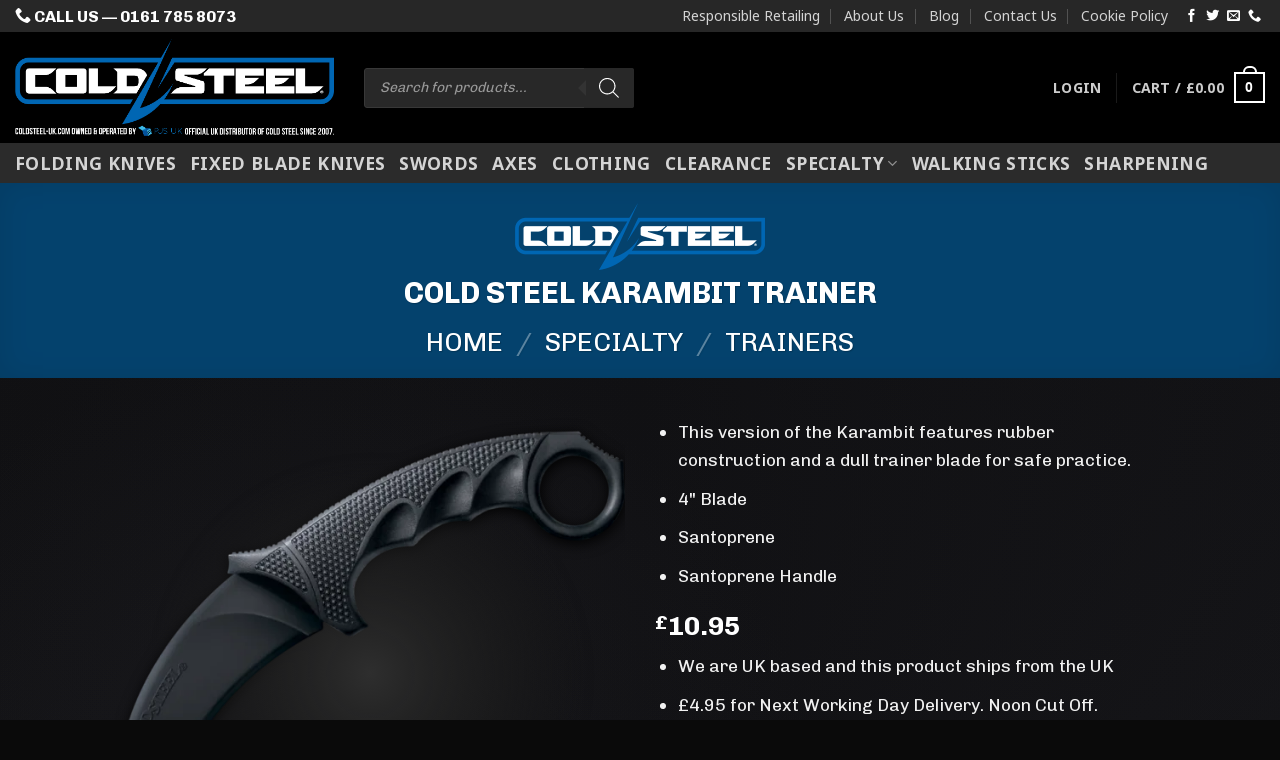

--- FILE ---
content_type: text/html; charset=UTF-8
request_url: https://www.coldsteel-uk.com/product/cold-steel-karambit-trainer-cs-92r49/
body_size: 51736
content:
<!DOCTYPE html>
<html lang="en-US" class="loading-site no-js">
<head>
	<meta charset="UTF-8" />
	<link rel="profile" href="http://gmpg.org/xfn/11" />
	<link rel="pingback" href="https://www.coldsteel-uk.com/xmlrpc.php" />

	<script>(function(html){html.className = html.className.replace(/\bno-js\b/,'js')})(document.documentElement);</script>
<title>Cold Steel Karambit Trainer - ColdSteel-UK.com</title>
<link data-rocket-prefetch href="https://static.mailerlite.com" rel="dns-prefetch">
<link data-rocket-prefetch href="https://www.gstatic.com" rel="dns-prefetch">
<link data-rocket-prefetch href="https://use.fontawesome.com" rel="dns-prefetch">
<link data-rocket-prefetch href="https://www.google.com" rel="dns-prefetch">
<link data-rocket-prefetch href="https://www.googletagmanager.com" rel="dns-prefetch"><link rel="preload" data-rocket-preload as="image" href="https://www.coldsteel-uk.com/wp-content/uploads/2025/11/cs-92r49-cold-steel-karambit-trainer-bg_webp-600x600.webp" imagesrcset="https://www.coldsteel-uk.com/wp-content/uploads/2025/11/cs-92r49-cold-steel-karambit-trainer-bg_webp-600x600.webp 600w, https://www.coldsteel-uk.com/wp-content/uploads/2025/11/cs-92r49-cold-steel-karambit-trainer-bg_webp-400x400.webp 400w, https://www.coldsteel-uk.com/wp-content/uploads/2025/11/cs-92r49-cold-steel-karambit-trainer-bg_webp-800x800.webp 800w, https://www.coldsteel-uk.com/wp-content/uploads/2025/11/cs-92r49-cold-steel-karambit-trainer-bg_webp-280x280.webp 280w, https://www.coldsteel-uk.com/wp-content/uploads/2025/11/cs-92r49-cold-steel-karambit-trainer-bg_webp-768x768.webp 768w, https://www.coldsteel-uk.com/wp-content/uploads/2025/11/cs-92r49-cold-steel-karambit-trainer-bg_webp-300x300.webp 300w, https://www.coldsteel-uk.com/wp-content/uploads/2025/11/cs-92r49-cold-steel-karambit-trainer-bg_webp-100x100.webp 100w, https://www.coldsteel-uk.com/wp-content/uploads/2025/11/cs-92r49-cold-steel-karambit-trainer-bg_webp-64x64.webp 64w, https://www.coldsteel-uk.com/wp-content/uploads/2025/11/cs-92r49-cold-steel-karambit-trainer-bg_webp.webp 1024w" imagesizes="(max-width: 600px) 100vw, 600px" fetchpriority="high">
	<style>img:is([sizes="auto" i], [sizes^="auto," i]) { contain-intrinsic-size: 3000px 1500px }</style>
	<meta name="viewport" content="width=device-width, initial-scale=1" />
<!-- The SEO Framework by Sybre Waaijer -->
<meta name="robots" content="max-snippet:-1,max-image-preview:standard,max-video-preview:-1" />
<link rel="canonical" href="https://www.coldsteel-uk.com/product/cold-steel-karambit-trainer-cs-92r49/" />
<meta name="description" content="Buy your Cold Steel Training Equipment - Karambit Trainer (Ref: CS-92R49) Today! Supplied by Cold Steel official Distributor PJS (UK) Ltd t/a ColdSteel-UK.com" />
<meta property="og:type" content="product" />
<meta property="og:locale" content="en_US" />
<meta property="og:site_name" content="ColdSteel-UK.com" />
<meta property="og:title" content="Cold Steel Karambit Trainer" />
<meta property="og:description" content="Buy your Cold Steel Training Equipment - Karambit Trainer (Ref: CS-92R49) Today! Supplied by Cold Steel official Distributor PJS (UK) Ltd t/a ColdSteel-UK.com" />
<meta property="og:url" content="https://www.coldsteel-uk.com/product/cold-steel-karambit-trainer-cs-92r49/" />
<meta property="og:image" content="https://www.coldsteel-uk.com/wp-content/uploads/2025/11/cs-92r49-cold-steel-karambit-trainer-bg_webp.webp" />
<meta property="og:image:width" content="1024" />
<meta property="og:image:height" content="1024" />
<meta property="article:published_time" content="2021-08-27T09:39:54+00:00" />
<meta property="article:modified_time" content="2026-01-19T21:05:09+00:00" />
<meta name="twitter:card" content="summary_large_image" />
<meta name="twitter:title" content="Cold Steel Karambit Trainer" />
<meta name="twitter:description" content="Buy your Cold Steel Training Equipment - Karambit Trainer (Ref: CS-92R49) Today! Supplied by Cold Steel official Distributor PJS (UK) Ltd t/a ColdSteel-UK.com" />
<meta name="twitter:image" content="https://www.coldsteel-uk.com/wp-content/uploads/2025/11/cs-92r49-cold-steel-karambit-trainer-bg_webp.webp" />
<script type="application/ld+json">{"@context":"https://schema.org","@graph":[{"@type":"WebSite","@id":"https://www.coldsteel-uk.com/#/schema/WebSite","url":"https://www.coldsteel-uk.com/","name":"ColdSteel-UK.com","inLanguage":"en-US","potentialAction":{"@type":"SearchAction","target":{"@type":"EntryPoint","urlTemplate":"https://www.coldsteel-uk.com/search/{search_term_string}/"},"query-input":"required name=search_term_string"},"publisher":{"@type":"Organization","@id":"https://www.coldsteel-uk.com/#/schema/Organization","name":"ColdSteel-UK.com","url":"https://www.coldsteel-uk.com/","logo":{"@type":"ImageObject","url":"https://www.coldsteel-uk.com/wp-content/uploads/2021/08/cropped-coldsteel-uk.com-site-icon.png","contentUrl":"https://www.coldsteel-uk.com/wp-content/uploads/2021/08/cropped-coldsteel-uk.com-site-icon.png","width":512,"height":512}}},{"@type":"WebPage","@id":"https://www.coldsteel-uk.com/product/cold-steel-karambit-trainer-cs-92r49/","url":"https://www.coldsteel-uk.com/product/cold-steel-karambit-trainer-cs-92r49/","name":"Cold Steel Karambit Trainer - ColdSteel-UK.com","description":"Buy your Cold Steel Training Equipment - Karambit Trainer (Ref: CS-92R49) Today! Supplied by Cold Steel official Distributor PJS (UK) Ltd t/a ColdSteel-UK.com","inLanguage":"en-US","isPartOf":{"@id":"https://www.coldsteel-uk.com/#/schema/WebSite"},"breadcrumb":{"@type":"BreadcrumbList","@id":"https://www.coldsteel-uk.com/#/schema/BreadcrumbList","itemListElement":[{"@type":"ListItem","position":1,"item":"https://www.coldsteel-uk.com/","name":"ColdSteel-UK.com"},{"@type":"ListItem","position":2,"item":"https://www.coldsteel-uk.com/shop/","name":"Shop"},{"@type":"ListItem","position":3,"name":"Cold Steel Karambit Trainer"}]},"potentialAction":{"@type":"ReadAction","target":"https://www.coldsteel-uk.com/product/cold-steel-karambit-trainer-cs-92r49/"},"datePublished":"2021-08-27T09:39:54+00:00","dateModified":"2026-01-19T21:05:09+00:00"}]}</script>
<!-- / The SEO Framework by Sybre Waaijer | 2.74ms meta | 0.30ms boot -->

<link rel='dns-prefetch' href='//www.googletagmanager.com' />
<link rel='dns-prefetch' href='//www.google.com' />
<link rel='dns-prefetch' href='//use.fontawesome.com' />
<link rel='prefetch' href='https://www.coldsteel-uk.com/wp-content/themes/flatsome/assets/js/flatsome.js?ver=e2eddd6c228105dac048' />
<link rel='prefetch' href='https://www.coldsteel-uk.com/wp-content/themes/flatsome/assets/js/chunk.slider.js?ver=3.20.3' />
<link rel='prefetch' href='https://www.coldsteel-uk.com/wp-content/themes/flatsome/assets/js/chunk.popups.js?ver=3.20.3' />
<link rel='prefetch' href='https://www.coldsteel-uk.com/wp-content/themes/flatsome/assets/js/chunk.tooltips.js?ver=3.20.3' />
<link rel='prefetch' href='https://www.coldsteel-uk.com/wp-content/themes/flatsome/assets/js/woocommerce.js?ver=1c9be63d628ff7c3ff4c' />
<link rel="alternate" type="application/rss+xml" title="ColdSteel-UK.com &raquo; Feed" href="https://www.coldsteel-uk.com/feed/" />
<link rel="alternate" type="application/rss+xml" title="ColdSteel-UK.com &raquo; Comments Feed" href="https://www.coldsteel-uk.com/comments/feed/" />
<style id='wp-emoji-styles-inline-css' type='text/css'>

	img.wp-smiley, img.emoji {
		display: inline !important;
		border: none !important;
		box-shadow: none !important;
		height: 1em !important;
		width: 1em !important;
		margin: 0 0.07em !important;
		vertical-align: -0.1em !important;
		background: none !important;
		padding: 0 !important;
	}
</style>
<style id='wp-block-library-inline-css' type='text/css'>
:root{--wp-admin-theme-color:#007cba;--wp-admin-theme-color--rgb:0,124,186;--wp-admin-theme-color-darker-10:#006ba1;--wp-admin-theme-color-darker-10--rgb:0,107,161;--wp-admin-theme-color-darker-20:#005a87;--wp-admin-theme-color-darker-20--rgb:0,90,135;--wp-admin-border-width-focus:2px;--wp-block-synced-color:#7a00df;--wp-block-synced-color--rgb:122,0,223;--wp-bound-block-color:var(--wp-block-synced-color)}@media (min-resolution:192dpi){:root{--wp-admin-border-width-focus:1.5px}}.wp-element-button{cursor:pointer}:root{--wp--preset--font-size--normal:16px;--wp--preset--font-size--huge:42px}:root .has-very-light-gray-background-color{background-color:#eee}:root .has-very-dark-gray-background-color{background-color:#313131}:root .has-very-light-gray-color{color:#eee}:root .has-very-dark-gray-color{color:#313131}:root .has-vivid-green-cyan-to-vivid-cyan-blue-gradient-background{background:linear-gradient(135deg,#00d084,#0693e3)}:root .has-purple-crush-gradient-background{background:linear-gradient(135deg,#34e2e4,#4721fb 50%,#ab1dfe)}:root .has-hazy-dawn-gradient-background{background:linear-gradient(135deg,#faaca8,#dad0ec)}:root .has-subdued-olive-gradient-background{background:linear-gradient(135deg,#fafae1,#67a671)}:root .has-atomic-cream-gradient-background{background:linear-gradient(135deg,#fdd79a,#004a59)}:root .has-nightshade-gradient-background{background:linear-gradient(135deg,#330968,#31cdcf)}:root .has-midnight-gradient-background{background:linear-gradient(135deg,#020381,#2874fc)}.has-regular-font-size{font-size:1em}.has-larger-font-size{font-size:2.625em}.has-normal-font-size{font-size:var(--wp--preset--font-size--normal)}.has-huge-font-size{font-size:var(--wp--preset--font-size--huge)}.has-text-align-center{text-align:center}.has-text-align-left{text-align:left}.has-text-align-right{text-align:right}#end-resizable-editor-section{display:none}.aligncenter{clear:both}.items-justified-left{justify-content:flex-start}.items-justified-center{justify-content:center}.items-justified-right{justify-content:flex-end}.items-justified-space-between{justify-content:space-between}.screen-reader-text{border:0;clip-path:inset(50%);height:1px;margin:-1px;overflow:hidden;padding:0;position:absolute;width:1px;word-wrap:normal!important}.screen-reader-text:focus{background-color:#ddd;clip-path:none;color:#444;display:block;font-size:1em;height:auto;left:5px;line-height:normal;padding:15px 23px 14px;text-decoration:none;top:5px;width:auto;z-index:100000}html :where(.has-border-color){border-style:solid}html :where([style*=border-top-color]){border-top-style:solid}html :where([style*=border-right-color]){border-right-style:solid}html :where([style*=border-bottom-color]){border-bottom-style:solid}html :where([style*=border-left-color]){border-left-style:solid}html :where([style*=border-width]){border-style:solid}html :where([style*=border-top-width]){border-top-style:solid}html :where([style*=border-right-width]){border-right-style:solid}html :where([style*=border-bottom-width]){border-bottom-style:solid}html :where([style*=border-left-width]){border-left-style:solid}html :where(img[class*=wp-image-]){height:auto;max-width:100%}:where(figure){margin:0 0 1em}html :where(.is-position-sticky){--wp-admin--admin-bar--position-offset:var(--wp-admin--admin-bar--height,0px)}@media screen and (max-width:600px){html :where(.is-position-sticky){--wp-admin--admin-bar--position-offset:0px}}
</style>
<link rel='stylesheet' id='pewc-dropzone-basic-css' href='https://www.coldsteel-uk.com/wp-content/plugins/product-extras-for-woocommerce/assets/css/basic.min.css?ver=3.27.9' type='text/css' media='all' />
<link rel='stylesheet' id='pewc-dropzone-css' href='https://www.coldsteel-uk.com/wp-content/plugins/product-extras-for-woocommerce/assets/css/dropzone.min.css?ver=3.27.9' type='text/css' media='all' />
<link rel='stylesheet' id='dashicons-css' href='https://www.coldsteel-uk.com/wp-includes/css/dashicons.min.css?ver=6.8.3' type='text/css' media='all' />
<link rel='stylesheet' id='pewc-style-css' href='https://www.coldsteel-uk.com/wp-content/plugins/product-extras-for-woocommerce/assets/css/style.css?ver=3.27.9' type='text/css' media='all' />
<style id='pewc-style-inline-css' type='text/css'>

	ul.pewc-product-extra-groups label {
		font-weight: normal !important
	}
	.pewc-preset-style .child-product-wrapper {
		-webkit-justify-content: space-around;
		justify-content: space-around
	}
	.pewc-item-field-wrapper label {
		cursor: pointer
	}
	.pewc-preset-style .pewc-radio-images-wrapper:not(.pewc-components-wrapper),
	.pewc-preset-style .pewc-checkboxes-images-wrapper:not(.pewc-components-wrapper) {
		-webkit-justify-content: space-between;
		justify-content: space-between
	}
	.pewc-preset-style .pewc-radio-list-wrapper .pewc-radio-wrapper,
	.pewc-preset-style .pewc-checkboxes-list-wrapper .pewc-checkbox-wrapper {
		position: relative;
	}
	.pewc-preset-style .pewc-item-products input[type=number].pewc-child-quantity-field.pewc-independent-quantity-field {
		margin-top: 0
	}
	.pewc-preset-style input[type=number].pewc-child-quantity-field {
		margin-left: 0
	}
	.pewc-product-extra-groups .dd-options li {
		margin-bottom: 0
	}
	.pewc-product-extra-groups .dd-options li a,
	.pewc-product-extra-groups .dd-selected {
		padding: 1em
	}
	.pewc-product-extra-groups .dd-pointer {
		right: 1em
	}
	.pewc-product-extra-groups .dd-pointer:after {
		content: "";
	  width: 0.8em;
	  height: 0.5em;
	  background-color: var(--select-arrow);
	  clip-path: polygon(100% 0%, 0 0%, 50% 100%);
	}
	p.pewc-description {
		margin-top: 1em
	}
	
	.pewc-style-shadow .pewc-item {
		padding: 2em;
		margin-bottom: 3em;
		box-shadow: 0px 23px 56px #f1f1f1;
		background: transparent;
		border: 2px solid #f7f7f7;
		border-radius: 0.5em;
		transition: 0.3s box-shadow
	}
	.pewc-style-shadow .pewc-groups-standard .pewc-item {
		width: 95%;
	}
	.pewc-preset-style .pewc-checkbox-form-label,
	.pewc-preset-style .pewc-radio-form-label,
	.pewc-preset-style .pewc-item-field-wrapper,
	.pewc-preset-style .pewc-item-checkbox label {
		display: block;
		position: relative;
		margin-bottom: 12px;
		cursor: pointer;
		-webkit-user-select: none;
		-moz-user-select: none;
		-ms-user-select: none;
		user-select: none;
	}
	.pewc-preset-style .pewc-force-quantity .pewc-component-wrapper,
	.pewc-preset-style .pewc-force-quantity .pewc-component-wrapper img {
		cursor: not-allowed
	}
	.pewc-preset-style .has-enhanced-tooltip .pewc-item-field-wrapper {
		cursor: auto;
	}
	.pewc-preset-style .has-enhanced-tooltip span.pewc-tooltip-button {
		color: rgba( 33,150,243, 1 );
	}
	.pewc-preset-style .has-enhanced-tooltip span.pewc-tooltip-button:hover {
		color: inherit;
	}
	
	.pewc-preset-style .pewc-checkbox-form-label label,
	.pewc-preset-style .pewc-radio-form-label label,
	.pewc-preset-style .pewc-option-list .pewc-item-field-wrapper label,
	.pewc-preset-style .pewc-checkboxes-list-desc-wrapper,
	.pewc-preset-style .pewc-radio-list-desc-wrapper,
	.pewc-preset-style .pewc-option-list td label {
		padding-left: 35px;
	}
	.pewc-preset-style label.pewc-field-label {
		padding-left: 0
	}
	.pewc-preset-style .pewc-checkbox-form-label input,
	.pewc-preset-style .pewc-radio-form-label input,
	.pewc-preset-style .pewc-item-field-wrapper input[type="checkbox"],
	.pewc-preset-style .pewc-item-field-wrapper input[type="radio"],
	.pewc-preset-style input[type="checkbox"].pewc-form-field,
	.pewc-preset-style input[type="checkbox"].pewc-checkbox-form-field,
	.pewc-preset-style input[type="radio"].pewc-radio-form-field {
		position: absolute;
		opacity: 0;
		cursor: pointer;
		height: 0;
		width: 0;
	}
	.pewc-preset-style .pewc-checkbox-form-label span.pewc-theme-element,
	.pewc-preset-style .pewc-radio-form-label span.pewc-theme-element,
	.pewc-preset-style .pewc-item-field-wrapper span.pewc-theme-element,
	.pewc-preset-style .pewc-item-checkbox span.pewc-theme-element,
	.pewc-preset-style .pewc-checkbox-wrapper span.pewc-theme-element,
	.pewc-preset-style .pewc-radio-wrapper span.pewc-theme-element {
		content: "";
		position: absolute;
		top: 0;
		left: 0;
		height: 25px;
		width: 25px;
		background: #eee;
		cursor: pointer
	}
	.pewc-style-colour .pewc-checkbox-form-label span.pewc-theme-element,
	.pewc-style-colour .pewc-radio-form-label span.pewc-theme-element,
	.pewc-style-colour .pewc-item-field-wrapper span.pewc-theme-element,
	.pewc-style-colour .pewc-item-checkbox span.pewc-theme-element,
	.pewc-style-colour .pewc-checkbox-wrapper span.pewc-theme-element,
	.pewc-style-colour .pewc-radio-wrapper span.pewc-theme-element {
		background: rgba( 33,150,243, 0.2 );
	}
	.pewc-preset-style .pewc-item-field-wrapper .pewc-checkboxes-list-wrapper span.pewc-theme-element,
	.pewc-preset-style .pewc-item-field-wrapper .pewc-radio-list-wrapper span.pewc-theme-element,
	.pewc-style-colour .pewc-checkbox-wrapper span.pewc-theme-element {
		top: 50%;
		transform: translateY( -50% )
	}
	.pewc-preset-style .pewc-radio-form-label span.pewc-theme-element,
	.pewc-preset-style .pewc-radio-list-label-wrapper span.pewc-theme-element,
	.pewc-preset-style .pewc-radio-wrapper span.pewc-theme-element {
		border-radius: 50%
	}
	.pewc-preset-style .pewc-checkbox-form-label span.pewc-theme-element:hover,
	.pewc-preset-style .pewc-radio-form-label span.pewc-theme-element:hover,
	.pewc-preset-style .pewc-item-field-wrapper span.pewc-theme-element:hover,
	.pewc-preset-style .pewc-item-checkbox span.pewc-theme-element:hover,
	.pewc-style-colour .pewc-checkbox-wrapper span.pewc-theme-element:hover,
	.pewc-style-colour .pewc-radio-wrapper span.pewc-theme-element:hover {
		background: #ddd;
		transition: background 0.2s;
	}
	.pewc-style-colour .pewc-checkbox-form-label span.pewc-theme-element:hover,
	.pewc-style-colour .pewc-radio-form-label span.pewc-theme-element:hover,
	.pewc-style-colour .pewc-item-field-wrapper span.pewc-theme-element:hover,
	.pewc-style-colour .pewc-item-checkbox span.pewc-theme-element:hover,
	.pewc-style-colour .pewc-checkbox-wrapper span.pewc-theme-element:hover,
	.pewc-style-colour .pewc-radio-wrapper span.pewc-theme-element:hover {
		background: rgba( 33,150,243, 0.4 );
	}
	.pewc-preset-style .pewc-checkbox-form-label input:checked ~ span.pewc-theme-element,
	.pewc-preset-style .pewc-radio-form-label input:checked ~ span.pewc-theme-element,
	.pewc-preset-style .pewc-item-field-wrapper input:checked ~ span.pewc-theme-element,
	.pewc-preset-style .pewc-item-checkbox input:checked ~ span.pewc-theme-element,
	.pewc-preset-style .pewc-checkbox-wrapper input:checked ~ span.pewc-theme-element,
	.pewc-preset-style .pewc-radio-wrapper input:checked ~ span.pewc-theme-element {
		background: #2196F3;
	}
	.pewc-preset-style span.pewc-theme-element:after {
		content: "";
		position: absolute;
		display: none;
	}
	.pewc-preset-style .pewc-checkbox-form-label input:checked ~ span.pewc-theme-element:after,
	.pewc-preset-style .pewc-radio-form-label input:checked ~ span.pewc-theme-element:after,
	.pewc-preset-style .pewc-item-field-wrapper input:checked ~ span.pewc-theme-element:after,
	.pewc-preset-style .pewc-item-checkbox input:checked ~ span.pewc-theme-element:after,
	.pewc-preset-style .pewc-checkbox-wrapper input:checked ~ span.pewc-theme-element:after,
	.pewc-preset-style .pewc-radio-wrapper input:checked ~ span.pewc-theme-element:after {
		display: block;
	}
	.pewc-preset-style .pewc-checkbox-form-label span.pewc-theme-element:after,
	.pewc-preset-style .pewc-item-field-wrapper span.pewc-theme-element:after,
	.pewc-preset-style .pewc-item-checkbox span.pewc-theme-element:after,
	.pewc-preset-style .pewc-checkbox-wrapper span.pewc-theme-element:after,
	.pewc-preset-style .pewc-radio-wrapper span.pewc-theme-element:after {
		left: 9px;
		top: 5px;
		width: 5px;
		height: 10px;
		border: solid white;
		border-width: 0 3px 3px 0;
		-webkit-transform: rotate(45deg);
		-ms-transform: rotate(45deg);
		transform: rotate(45deg);
	}
	.pewc-preset-style .pewc-radio-form-label span.pewc-theme-element:after,
	.pewc-preset-style .pewc-radio-list-label-wrapper span.pewc-theme-element:after {
		top: 7px;
	  left: 7px;
	  width: 8px;
	  height: 8px;
	  border-radius: 50%;
	  background: white;
	}
	.pewc-preset-style .pewc-radio-image-wrapper,
	.pewc-preset-style .pewc-checkbox-image-wrapper {
		border: 2px solid #eee;
		padding: 0.5em;
		position: relative
	}
	.pewc-preset-style .pewc-item-products-radio .pewc-theme-element,
	.pewc-preset-style .pewc-item-products-checkboxes .pewc-theme-element,
	.pewc-preset-style .pewc-item-products-components .pewc-theme-element,
	.pewc-preset-style .pewc-item-image_swatch .pewc-theme-element {
		display: none
	}
	.pewc-preset-style.pewc-show-inputs .pewc-item-products-radio .checked .pewc-theme-element,
	.pewc-preset-style.pewc-show-inputs .pewc-item-products-checkboxes .checked .pewc-theme-element,
	.pewc-preset-style.pewc-show-inputs .pewc-item-products-components .checked .pewc-theme-element,
	.pewc-preset-style.pewc-show-inputs .pewc-item-image_swatch .checked .pewc-theme-element {
		display: block;
		top: 2px;
		left: 2px
	}
	.pewc-preset-style.pewc-show-inputs .pewc-radio-image-wrapper,
	.pewc-preset-style.pewc-show-inputs .pewc-checkbox-image-wrapper {
		border-width: 4px
	}
	.pewc-preset-style .pewc-item[not:.pewc-circular-swatches] .pewc-radio-image-wrapper.checked,
	.pewc-preset-style .pewc-item[not:.pewc-circular-swatches] .pewc-radio-image-wrapper:not(.pewc-checkbox-disabled):hover,
	.pewc-preset-style .pewc-item[not:.pewc-circular-swatches] .pewc-checkbox-image-wrapper.checked,
	.pewc-preset-style .child-product-wrapper:not(.pewc-column-wrapper) .pewc-checkbox-image-wrapper:not(.pewc-checkbox-disabled):hover {
		border: 2px solid #2196F3
	}
	.pewc-preset-style .pewc-radio-image-wrapper label input:checked + img,
	.pewc-preset-style .pewc-checkbox-image-wrapper label input:checked + img {
		border: 0
	}
	.pewc-preset-style .pewc-item-image_swatch .pewc-checkboxes-images-wrapper .pewc-checkbox-image-wrapper,
	.pewc-preset-style ul.pewc-product-extra-groups .pewc-item-image_swatch.pewc-item label,
	.pewc-preset-style .pewc-item-products .child-product-wrapper:not(.pewc-column-wrapper) .pewc-checkbox-image-wrapper:not(.pewc-component-wrapper),
	.pewc-preset-style .pewc-item-products .child-product-wrapper .pewc-radio-image-wrapper:not(.pewc-component-wrapper),
	.pewc-preset-style ul.pewc-product-extra-groups .pewc-item-products.pewc-item label {
		display: -webkit-flex !important;
		display: flex !important;
		-webkit-flex-direction: column;
		flex-direction: column;
	}
	.pewc-quantity-layout-grid .pewc-preset-style .pewc-checkbox-desc-wrapper,
	.pewc-quantity-layout-grid .pewc-preset-style .pewc-radio-desc-wrapper {
		margin-top: auto;
	}
	.pewc-preset-style .products-quantities-independent:not(.pewc-column-wrapper) .pewc-checkbox-desc-wrapper,
	.pewc-preset-style .products-quantities-independent:not(.pewc-column-wrapper) .pewc-radio-desc-wrapper {
		display: grid;
    	grid-template-columns: 80px 1fr;
		-webkit-align-items: center;
		align-items: center
	}
	.pewc-preset-style .pewc-text-swatch .pewc-checkbox-form-label:hover,
    .pewc-preset-style .pewc-text-swatch .pewc-radio-form-label:hover {
      border-color: #2196F3;
    }
	.pewc-preset-style .pewc-text-swatch .pewc-checkbox-form-label.active-swatch,
    .pewc-preset-style .pewc-text-swatch .pewc-radio-form-label.active-swatch {
		border-color: #2196F3;
      	background: #2196F3;
	  	color: #fff;
    }
	.pewc-range-slider {
		color: #2196F3;
	}
	.pewc-preset-style .wp-color-result-text {
		background-color: #f1f1f1;
    	/* padding: 0.5em 1em; */
	}
	.pewc-preset-style .pewc-item-field-wrapper .wp-color-result {
		padding-left: 3em !important;
    	font-size: inherit !important;
	}
	.pewc-preset-style .pewc-item input[type=number],
	.pewc-preset-style .pewc-item input[type=text],
	.pewc-preset-style .pewc-item textarea {
		padding: 0.5em 1em;
		background-color: #f7f7f7;
		outline: 0;
		border: 0;
		-webkit-appearance: none;
		box-sizing: border-box;
		font-weight: normal;
		box-shadow: none;
	}
	.pewc-style-simple .pewc-item input[type=number],
	.pewc-style-simple .pewc-item input[type=text],
	.pewc-style-simple .pewc-item textarea {
		background: none;
		border: 1px solid #ccc
	}
	.pewc-style-colour .pewc-item input[type=number],
	.pewc-style-colour .pewc-item input[type=text],
	.pewc-style-colour .pewc-item textarea {
    	background: rgba( 33,150,243, 0.1 );
	}
	.pewc-preset-style input[type=number]:focus,
	.pewc-preset-style input[type=text]:focus,
	.pewc-preset-style textarea:focus {
    	border: 1px solid rgba( 33,150,243, 0.2 );
	}
	.pewc-style-colour .dropzone {
		border-color: #2196F3;
		background: rgba( 33,150,243, 0.1 )
	}
	.pewc-select-wrapper select {
		background-color: transparent;
		border: none;
		padding: 0 1em 0 0;
		margin: 0;
		width: 100%;
		font-family: inherit;
		font-size: inherit;
		cursor: inherit;
		line-height: inherit;
		outline: none
	}
	.pewc-select-wrapper {
		width: 100%;
		border: 2px solid #eee;
		border-radius: 0;
		padding: 0.75em 0.75em;
		cursor: pointer;
		line-height: 1.1;
		background-color: #fff
	}
	.pewc-preset-style .select2-container--default .select2-selection--single {
		border: 2px solid #eee;
		border-radius: 0;
	}
	.pewc-preset-style .select2-container .select2-selection--single {
		height: auto;
		padding: 0.5em;
	}
	.pewc-preset-style .select2-container--default .select2-selection--single .select2-selection__arrow {
    top: 50%;
    transform: translateY(-50%);
	}
	.pewc-preset-style .dd-select {
		border: 2px solid #eee;
		background: white !important
	}
	.pewc-style-rounded .pewc-item-field-wrapper span.pewc-theme-element {
		border-radius: 0.5em
	}
	.pewc-preset-style.pewc-style-rounded .pewc-radio-form-label span.pewc-theme-element,
	.pewc-preset-style.pewc-style-rounded .pewc-radio-list-label-wrapper span.pewc-theme-element {
		border-radius: 50%
	}
	.pewc-style-rounded input[type=number],
	.pewc-style-rounded input[type=text],
	.pewc-style-rounded textarea,
	.pewc-style-rounded .pewc-radio-image-wrapper,
	.pewc-style-rounded .pewc-checkbox-image-wrapper,
	.pewc-style-rounded .pewc-select-wrapper,
	.pewc-style-rounded .dd-select,
	.pewc-style-rounded .dd-options,
	.pewc-style-rounded .dropzone {
		border-radius: 1em
	}
	.pewc-preset-style .pewc-groups-tabs .pewc-group-wrap {
		background: none;
		padding: 2em 2em 1em;
		margin-bottom: 1em;
		border: 1px solid #eee
	}
	.pewc-style-colour .pewc-groups-tabs .pewc-group-wrap {
		border: 1px solid rgba( 33,150,243, 0.1 );
	}
	.pewc-style-rounded .pewc-groups-tabs .pewc-group-wrap {
		border-radius: 1em;
		border-top-left-radius: 0
	}
	.pewc-preset-style .pewc-tabs-wrapper .pewc-tab {
		background: #f1f1f1;
    border: 1px solid #f1f1f1;
		border-bottom: 1px solid #fff;
    margin-bottom: -1px;
		transition: 0.3s background
	}
	.pewc-style-rounded .pewc-tabs-wrapper .pewc-tab {
		border-top-right-radius: 0.5em;
		border-top-left-radius: 0.5em;
	}
	.pewc-preset-style .pewc-tabs-wrapper .pewc-tab:hover {
		background: #ddd;
	}
	.pewc-style-colour .pewc-tabs-wrapper .pewc-tab {
		background: rgba( 33,150,243, 0.1 );
		border: 1px solid rgba( 33,150,243, 0.1 );
		border-bottom: 0;
	}
	.pewc-style-colour .pewc-tabs-wrapper .pewc-tab:hover {
		background: rgba( 33,150,243, 0.2 );
	}
	.pewc-preset-style .pewc-tabs-wrapper .pewc-tab.active-tab,
	.pewc-style-colour .pewc-tabs-wrapper .pewc-tab.active-tab {
		background: #fff;
		border-bottom-color: #fff
	}
	.pewc-preset-style .pewc-groups-accordion .pewc-group-wrap.group-active .pewc-group-content-wrapper {
		padding: 2em 0;
		background: none
	}
	.pewc-preset-style .pewc-groups-accordion .pewc-group-wrap h3 {
		background: #eee;
	}
	.pewc-style-colour .pewc-groups-accordion .pewc-group-wrap h3 {
		background: rgba( 33,150,243, 0.1 );
	}
	.pewc-style-colour .pewc-steps-wrapper .pewc-tab,
	.pewc-style-colour .pewc-groups-accordion .pewc-group-wrap h3 {
		background: rgba( 33,150,243, 0.1 );
	}
	.pewc-style-colour .pewc-steps-wrapper .pewc-tab:after,
	.pewc-style-colour .pewc-groups-accordion .pewc-group-wrap h3 {
		border-left-color: rgba( 33,150,243, 0.1 );
	}
	.pewc-style-colour .pewc-steps-wrapper .pewc-tab.active-tab,
	.pewc-style-colour .pewc-groups-accordion .pewc-group-wrap.group-active h3 {
		background: rgba( 33,150,243, 0.2 );
	}
	.pewc-style-colour .pewc-steps-wrapper .pewc-tab.active-tab:after,
	.pewc-style-colour .pewc-groups-accordion .pewc-group-wrap.group-active h3 {
		border-left-color: rgba( 33,150,243, 0.2 );
	}

	/* Add-Ons Ultimate character counter */
	.pewc-text-counter-container {float:right; margin-top: 1em;}
	.pewc-text-counter-container .pewc-current-count.error { color:#ff0000; }
	tr td .pewc-text-counter-container {float:none;}
</style>
<link rel='stylesheet' id='photoswipe-css' href='https://www.coldsteel-uk.com/wp-content/plugins/woocommerce/assets/css/photoswipe/photoswipe.min.css?ver=10.3.7' type='text/css' media='all' />
<link rel='stylesheet' id='photoswipe-default-skin-css' href='https://www.coldsteel-uk.com/wp-content/plugins/woocommerce/assets/css/photoswipe/default-skin/default-skin.min.css?ver=10.3.7' type='text/css' media='all' />
<style id='woocommerce-inline-inline-css' type='text/css'>
.woocommerce form .form-row .required { visibility: visible; }
</style>
<link rel='stylesheet' id='affwp-forms-css' href='https://www.coldsteel-uk.com/wp-content/plugins/affiliate-wp/assets/css/forms.min.css?ver=2.30.2' type='text/css' media='all' />
<link rel='stylesheet' id='cmplz-general-css' href='https://www.coldsteel-uk.com/wp-content/plugins/complianz-gdpr-premium/assets/css/cookieblocker.min.css?ver=1763511628' type='text/css' media='all' />
<link rel='stylesheet' id='brands-styles-css' href='https://www.coldsteel-uk.com/wp-content/plugins/woocommerce/assets/css/brands.css?ver=10.3.7' type='text/css' media='all' />
<link rel='stylesheet' id='dgwt-wcas-style-css' href='https://www.coldsteel-uk.com/wp-content/plugins/ajax-search-for-woocommerce-premium/assets/css/style.min.css?ver=1.32.2' type='text/css' media='all' />
<link rel='stylesheet' id='ivpa-style-css' href='https://www.coldsteel-uk.com/wp-content/plugins/xforwoocommerce/x-pack/improved-variable-product-attributes/assets/css/styles.css?ver=6.1.1' type='text/css' media='all' />
<link rel='stylesheet' id='bfa-font-awesome-css' href='https://use.fontawesome.com/releases/v5.15.4/css/all.css?ver=2.0.3' type='text/css' media='all' />
<link rel='stylesheet' id='flatsome-main-css' href='https://www.coldsteel-uk.com/wp-content/themes/flatsome/assets/css/flatsome.css?ver=3.20.3' type='text/css' media='all' />
<style id='flatsome-main-inline-css' type='text/css'>
@font-face {
				font-family: "fl-icons";
				font-display: block;
				src: url(https://www.coldsteel-uk.com/wp-content/themes/flatsome/assets/css/icons/fl-icons.eot?v=3.20.3);
				src:
					url(https://www.coldsteel-uk.com/wp-content/themes/flatsome/assets/css/icons/fl-icons.eot#iefix?v=3.20.3) format("embedded-opentype"),
					url(https://www.coldsteel-uk.com/wp-content/themes/flatsome/assets/css/icons/fl-icons.woff2?v=3.20.3) format("woff2"),
					url(https://www.coldsteel-uk.com/wp-content/themes/flatsome/assets/css/icons/fl-icons.ttf?v=3.20.3) format("truetype"),
					url(https://www.coldsteel-uk.com/wp-content/themes/flatsome/assets/css/icons/fl-icons.woff?v=3.20.3) format("woff"),
					url(https://www.coldsteel-uk.com/wp-content/themes/flatsome/assets/css/icons/fl-icons.svg?v=3.20.3#fl-icons) format("svg");
			}
</style>
<link rel='stylesheet' id='flatsome-shop-css' href='https://www.coldsteel-uk.com/wp-content/themes/flatsome/assets/css/flatsome-shop.css?ver=3.20.3' type='text/css' media='all' />
<link rel='stylesheet' id='flatsome-style-css' href='https://www.coldsteel-uk.com/wp-content/themes/coldsteeluk2021v1/style.css?ver=3.0' type='text/css' media='all' />
<link rel='stylesheet' id='cwginstock_frontend_css-css' href='https://www.coldsteel-uk.com/wp-content/plugins/pjs-back-in-stock/assets/css/frontend.min.css?ver=6.0.9.2' type='text/css' media='' />
<link rel='stylesheet' id='cwginstock_bootstrap-css' href='https://www.coldsteel-uk.com/wp-content/plugins/pjs-back-in-stock/assets/css/bootstrap.min.css?ver=6.0.9.2' type='text/css' media='' />
<link rel='stylesheet' id='flatsome-googlefonts-css' href='https://www.coldsteel-uk.com/wp-content/uploads/fonts/54fdca1fb5568b555b94d69263364b77/font.css?v=1711640639' type='text/css' media='all' />
<link rel='stylesheet' id='prdctfltr-css' href='https://www.coldsteel-uk.com/wp-content/plugins/xforwoocommerce/x-pack/prdctfltr/includes/css/styles.css?ver=9.1.1' type='text/css' media='all' />
<script type="text/javascript" id="woocommerce-google-analytics-integration-gtag-js-after">
/* <![CDATA[ */
/* Google Analytics for WooCommerce (gtag.js) */
					window.dataLayer = window.dataLayer || [];
					function gtag(){dataLayer.push(arguments);}
					// Set up default consent state.
					for ( const mode of [{"analytics_storage":"denied","ad_storage":"denied","ad_user_data":"denied","ad_personalization":"denied","region":["AT","BE","BG","HR","CY","CZ","DK","EE","FI","FR","DE","GR","HU","IS","IE","IT","LV","LI","LT","LU","MT","NL","NO","PL","PT","RO","SK","SI","ES","SE","GB","CH"]}] || [] ) {
						gtag( "consent", "default", { "wait_for_update": 500, ...mode } );
					}
					gtag("js", new Date());
					gtag("set", "developer_id.dOGY3NW", true);
					gtag("config", "G-LCYK576Q71", {"track_404":true,"allow_google_signals":true,"logged_in":false,"linker":{"domains":[],"allow_incoming":false},"custom_map":{"dimension1":"logged_in"}});
/* ]]> */
</script>
<script type="text/javascript" src="https://www.coldsteel-uk.com/wp-includes/js/jquery/jquery.min.js?ver=3.7.1" id="jquery-core-js"></script>
<script type="text/javascript" src="https://www.coldsteel-uk.com/wp-includes/js/jquery/jquery-migrate.min.js?ver=3.4.1" id="jquery-migrate-js"></script>
<script type="text/javascript" src="https://www.coldsteel-uk.com/wp-includes/js/jquery/ui/core.min.js?ver=1.13.3" id="jquery-ui-core-js"></script>
<script type="text/javascript" src="https://www.coldsteel-uk.com/wp-includes/js/jquery/ui/datepicker.min.js?ver=1.13.3" id="jquery-ui-datepicker-js"></script>
<script type="text/javascript" id="jquery-ui-datepicker-js-after">
/* <![CDATA[ */
jQuery(function(jQuery){jQuery.datepicker.setDefaults({"closeText":"Close","currentText":"Today","monthNames":["January","February","March","April","May","June","July","August","September","October","November","December"],"monthNamesShort":["Jan","Feb","Mar","Apr","May","Jun","Jul","Aug","Sep","Oct","Nov","Dec"],"nextText":"Next","prevText":"Previous","dayNames":["Sunday","Monday","Tuesday","Wednesday","Thursday","Friday","Saturday"],"dayNamesShort":["Sun","Mon","Tue","Wed","Thu","Fri","Sat"],"dayNamesMin":["S","M","T","W","T","F","S"],"dateFormat":"MM d, yy","firstDay":1,"isRTL":false});});
/* ]]> */
</script>
<script type="text/javascript" src="https://www.coldsteel-uk.com/wp-content/plugins/woocommerce/assets/js/jquery-blockui/jquery.blockUI.min.js?ver=2.7.0-wc.10.3.7" id="wc-jquery-blockui-js" data-wp-strategy="defer"></script>
<script type="text/javascript" src="https://www.coldsteel-uk.com/wp-content/plugins/product-extras-for-woocommerce/assets/js/conditions.js?ver=3.27.9" id="pewc-conditions-js"></script>
<script type="text/javascript" src="https://www.coldsteel-uk.com/wp-content/plugins/product-extras-for-woocommerce/assets/js/dropzone.js?ver=3.27.9" id="pewc-dropzone-js"></script>
<script type="text/javascript" id="wc-add-to-cart-js-extra">
/* <![CDATA[ */
var wc_add_to_cart_params = {"ajax_url":"\/wp-admin\/admin-ajax.php","wc_ajax_url":"\/?wc-ajax=%%endpoint%%","i18n_view_cart":"View cart","cart_url":"https:\/\/www.coldsteel-uk.com\/cart\/","is_cart":"","cart_redirect_after_add":"no"};
/* ]]> */
</script>
<script type="text/javascript" src="https://www.coldsteel-uk.com/wp-content/plugins/woocommerce/assets/js/frontend/add-to-cart.min.js?ver=10.3.7" id="wc-add-to-cart-js" defer="defer" data-wp-strategy="defer"></script>
<script type="text/javascript" src="https://www.coldsteel-uk.com/wp-content/plugins/woocommerce/assets/js/photoswipe/photoswipe.min.js?ver=4.1.1-wc.10.3.7" id="wc-photoswipe-js" defer="defer" data-wp-strategy="defer"></script>
<script type="text/javascript" src="https://www.coldsteel-uk.com/wp-content/plugins/woocommerce/assets/js/photoswipe/photoswipe-ui-default.min.js?ver=4.1.1-wc.10.3.7" id="wc-photoswipe-ui-default-js" defer="defer" data-wp-strategy="defer"></script>
<script type="text/javascript" src="https://www.coldsteel-uk.com/wp-content/plugins/woocommerce/assets/js/js-cookie/js.cookie.min.js?ver=2.1.4-wc.10.3.7" id="wc-js-cookie-js" data-wp-strategy="defer"></script>
<script type="text/javascript" src="https://www.coldsteel-uk.com/wp-content/plugins/woocommerce/assets/js/jquery-cookie/jquery.cookie.min.js?ver=1.4.1-wc.10.3.7" id="wc-jquery-cookie-js" data-wp-strategy="defer"></script>
<script type="text/javascript" id="jquery-cookie-js-extra">
/* <![CDATA[ */
var affwp_scripts = {"ajaxurl":"https:\/\/www.coldsteel-uk.com\/wp-admin\/admin-ajax.php"};
/* ]]> */
</script>
<script type="text/javascript" id="affwp-tracking-js-extra">
/* <![CDATA[ */
var affwp_debug_vars = {"integrations":{"contactform7":"Contact Form 7","woocommerce":"WooCommerce"},"version":"2.30.2","currency":"GBP","ref_cookie":"affwp_ref","visit_cookie":"affwp_ref_visit_id","campaign_cookie":"affwp_campaign"};
/* ]]> */
</script>
<script type="text/javascript" src="https://www.coldsteel-uk.com/wp-content/plugins/affiliate-wp/assets/js/tracking.min.js?ver=2.30.2" id="affwp-tracking-js"></script>
<script type="text/javascript" src="https://www.google.com/recaptcha/api.js?ver=6.0.9.2" id="recaptcha-js"></script>
<link rel="https://api.w.org/" href="https://www.coldsteel-uk.com/wp-json/" /><link rel="alternate" title="JSON" type="application/json" href="https://www.coldsteel-uk.com/wp-json/wp/v2/product/1169" /><link rel="EditURI" type="application/rsd+xml" title="RSD" href="https://www.coldsteel-uk.com/xmlrpc.php?rsd" />
<link rel="alternate" title="oEmbed (JSON)" type="application/json+oembed" href="https://www.coldsteel-uk.com/wp-json/oembed/1.0/embed?url=https%3A%2F%2Fwww.coldsteel-uk.com%2Fproduct%2Fcold-steel-karambit-trainer-cs-92r49%2F" />
<link rel="alternate" title="oEmbed (XML)" type="text/xml+oembed" href="https://www.coldsteel-uk.com/wp-json/oembed/1.0/embed?url=https%3A%2F%2Fwww.coldsteel-uk.com%2Fproduct%2Fcold-steel-karambit-trainer-cs-92r49%2F&#038;format=xml" />
  <style type="text/css">
    .pewc-group-content-wrapper {
      background-color:  !important;
    }
    ul.pewc-product-extra-groups {
      margin-left: px;
      margin-bottom: px;
      padding: px;
      background-color: ;
    }
    .pewc-product-extra-groups > li {
      margin-left: px;
      margin-bottom: px;
      padding-top: px;
      padding-bottom: px;
      padding-left: px;
      padding-right: px;
      background-color: ;
      color: 0;
    }

    
    
          .pewc-group-heading-wrapper h3 {
        color: #333;
      }
    
          .pewc-group-heading-wrapper h3 {
        font-size: 32px;
      }
    
          .pewc-preset-style .pewc-groups-accordion .pewc-group-wrap h3 {
        background-color: transparent;
      }
      .pewc-groups-accordion .pewc-group-heading-wrapper, .pewc-preset-style .pewc-groups-accordion .pewc-group-wrap h3 {
        background-color: #eee;
      }
    
          .pewc-group-description {
      color: #222;
      }
    
          .pewc-group-description {
        font-size: 18px;
      }
    
          .pewc-step-buttons .pewc-next-step-button[data-direction="next"] {
        background-color: #eee;
      }
              .pewc-step-buttons .pewc-next-step-button[data-direction="next"] {
        color: #222;
      }
    
          .pewc-step-buttons .pewc-next-step-button[data-direction="previous"] {
        background-color: #eee;
      }
              .pewc-step-buttons .pewc-next-step-button[data-direction="previous"] {
        color: #222;
      }
    
          .pewc-steps-wrapper .pewc-tab  {
        background: #f9f9f9;
      }
      .pewc-steps-wrapper .pewc-tab:after {
        border-left-color: #f9f9f9;
      }
    
          .pewc-steps-wrapper .pewc-tab.active-tab  {
        background: #f1f1f1;
      }
      .pewc-steps-wrapper .pewc-tab.active-tab:after {
        border-left-color: #f1f1f1;
      }
    
          .pewc-preset-style .pewc-tabs-wrapper .pewc-tab  {
        background: #f1f1f1;
        border-color: #f1f1f1;
        border-bottom-color: #fff;

      }
    
          .pewc-preset-style .pewc-tabs-wrapper .pewc-tab.active-tab  {
        background: #fff;
        border-bottom-color: #fff;
      }
    
          .pewc-groups-accordion .pewc-group-wrap h3::before {
        border-color: #222;
      }
    
          .pewc-groups-accordion .pewc-group-wrap h3::before {
        height: 0.3em;
        width: 0.3em;
      }
        
                textarea.pewc-form-field {
      height: em;
    }
          .pewc-has-hex .pewc-radio-images-wrapper[class*=" pewc-columns-"] .pewc-radio-image-wrapper,
      .pewc-hex {
        width: 60px;
      }
                .pewc-hex {
        height: 60px;
      }
          .pewc-preset-style .pewc-radio-image-wrapper.checked,
      .pewc-preset-style .pewc-checkbox-image-wrapper.checked,
      .pewc-preset-style .checked .pewc-hex {
        border-color:  #2196f3;
      }
      /* 3.25.4, so that hover is only applied on screens with mice */
      @media (pointer: fine) {
        .pewc-preset-style .pewc-radio-image-wrapper:hover,
        .pewc-preset-style .pewc-checkbox-image-wrapper:hover,
        .pewc-preset-style .pewc-radio-image-wrapper:hover .pewc-hex {
          border-color:  #2196f3;
        }
      }
          .pewc-preset-style .pewc-radio-image-wrapper,
      .pewc-preset-style .pewc-checkbox-image-wrapper {
        padding: 8px
      }
          .pewc-preset-style .products-quantities-independent:not(.pewc-column-wrapper) .pewc-checkbox-desc-wrapper,
      .pewc-preset-style .products-quantities-independent:not(.pewc-column-wrapper) .pewc-radio-desc-wrapper {
        display: grid;
      }
      </style>
  
		<script>
		var pewc_look_up_tables = [];
		var pewc_look_up_fields = [];
		</script>

			<script type="text/javascript">
		var AFFWP = AFFWP || {};
		AFFWP.referral_var = 'partner';
		AFFWP.expiration = 1;
		AFFWP.debug = 0;


		AFFWP.referral_credit_last = 0;
		</script>
			<style>.cmplz-hidden {
					display: none !important;
				}</style>		<style>
			.dgwt-wcas-ico-magnifier,.dgwt-wcas-ico-magnifier-handler{max-width:20px}.dgwt-wcas-suggestions-wrapp,.dgwt-wcas-details-wrapp{background-color:#000}.dgwt-wcas-suggestion-selected{background-color:#212121}.dgwt-wcas-suggestions-wrapp *,.dgwt-wcas-details-wrapp *,.dgwt-wcas-sd,.dgwt-wcas-suggestion *{color:#ccc}.dgwt-wcas-st strong,.dgwt-wcas-sd strong{color:#1962ff}.dgwt-wcas-suggestions-wrapp,.dgwt-wcas-details-wrapp,.dgwt-wcas-suggestion,.dgwt-wcas-datails-title,.dgwt-wcas-details-more-products{border-color:#1e1e1e!important}		</style>
			<style>
		.dgwt-wcas-flatsome-up {
			margin-top: -40vh;
		}

		#search-lightbox .dgwt-wcas-sf-wrapp input[type=search].dgwt-wcas-search-input {
			height: 60px;
			font-size: 20px;
		}

		#search-lightbox .dgwt-wcas-search-wrapp {
			-webkit-transition: all 100ms ease-in-out;
			-moz-transition: all 100ms ease-in-out;
			-ms-transition: all 100ms ease-in-out;
			-o-transition: all 100ms ease-in-out;
			transition: all 100ms ease-in-out;
		}

		#search-lightbox .dgwt-wcas-sf-wrapp .dgwt-wcas-search-submit:before {
			top: 21px;
		}

		.dgwt-wcas-overlay-mobile-on .mfp-wrap .mfp-content {
			width: 100vw;
		}

		.dgwt-wcas-overlay-mobile-on .mfp-wrap,
		.dgwt-wcas-overlay-mobile-on .mfp-close,
		.dgwt-wcas-overlay-mobile-on .nav-sidebar {
			display: none;
		}

		.dgwt-wcas-overlay-mobile-on .main-menu-overlay {
			display: none;
		}

		.dgwt-wcas-open .header-search-dropdown .nav-dropdown {
			opacity: 1;
			max-height: inherit;
			left: -15px !important;
		}

		.dgwt-wcas-open:not(.dgwt-wcas-theme-flatsome-dd-sc) .nav-right .header-search-dropdown .nav-dropdown {
			left: auto;
			/*right: -15px;*/
		}

		.dgwt-wcas-theme-flatsome .nav-dropdown .dgwt-wcas-search-wrapp {
			min-width: 450px;
		}

		.header-search-form {
			min-width: 250px;
		}
	</style>
			<noscript><style>.woocommerce-product-gallery{ opacity: 1 !important; }</style></noscript>
	<link rel="icon" href="https://www.coldsteel-uk.com/wp-content/uploads/2021/08/cropped-coldsteel-uk.com-site-icon-100x100.png" sizes="32x32" />
<link rel="icon" href="https://www.coldsteel-uk.com/wp-content/uploads/2021/08/cropped-coldsteel-uk.com-site-icon-280x280.png" sizes="192x192" />
<link rel="apple-touch-icon" href="https://www.coldsteel-uk.com/wp-content/uploads/2021/08/cropped-coldsteel-uk.com-site-icon-280x280.png" />
<meta name="msapplication-TileImage" content="https://www.coldsteel-uk.com/wp-content/uploads/2021/08/cropped-coldsteel-uk.com-site-icon-280x280.png" />
<style>

.testingtesting123 {
	/* testing */
}

.g-recaptcha {
    margin: 1em 0;
}

/* testmh */


.pswp__bg {
    background-color: rgb(0 0 0 / 97%);
}

.product-thumbnails a {
    background-color: transparent!important;
}


/* dark styles for dark pjs sites blades, coldsteel, pocketdump, knifedrop, pjswholesale */
.prdctfltr_wc.pf_sidebar .prdctfltr_woocommerce_ordering,
.prdctfltr_wc.pf_sidebar_right .prdctfltr_woocommerce_ordering,
.prdctfltr_wc.pf_sidebar_css .prdctfltr_woocommerce_ordering,
.prdctfltr_wc.pf_sidebar_css_right .prdctfltr_woocommerce_ordering {
	background-color: #000;
}

a:hover, .widget a:hover {
    text-decoration: underline;
}

.widget .current-cat>a {
    color: #fff;
}

button:not(.flickity-button):not([class^='cky-']):not(.cmplz-btn):not(.button), 
input[type="checkbox"], 
input[type="date"], 
input[type="datetime-local"], 
input[type="email"], 
input[type="image"], 
input[type="month"], 
input[type="number"]:not(.qty), 
input[type="range"], 
input[type="reset"], 
input[type="search"], 
input[type="tel"], 
input[type="text"], 
input[type="password"], 
input[type="time"], 
input[type="url"], 
input[type="week"], 
select, 
textarea, 
i:not(.prdctfltr-plus):not([class^="icon"]):not([class^="fa"]):not(.prdctfltr-bars):not(.prdctfltr-delete):not(.fa):not([class^="ruk"]) {
    background-color: #282828;
    color: #dfdedb;
    border-color: #383838;
}

button:not(.flickity-button):not([class^='cky-']):not(.cmplz-btn):not(.button):-webkit-autofill,
input[type="checkbox"]:-webkit-autofill,
input[type="date"]:-webkit-autofill,
input[type="datetime-local"]:-webkit-autofill,
input[type="email"]:-webkit-autofill,
input[type="image"]:-webkit-autofill,
input[type="month"]:-webkit-autofill,
input[type="number"]:not(.qty):-webkit-autofill,
input[type="range"]:-webkit-autofill,
input[type="reset"]:-webkit-autofill,
input[type="search"]:-webkit-autofill,
input[type="tel"]:-webkit-autofill,
input[type="text"]:-webkit-autofill,
input[type="password"]:-webkit-autofill,
input[type="time"]:-webkit-autofill,
input[type="url"]:-webkit-autofill,
input[type="week"]:-webkit-autofill,
select:-webkit-autofill,
textarea:-webkit-autofill,
i:not(.prdctfltr-plus):not([class^="icon"]):not([class^="fa"]):not(.prdctfltr-bars):not(.prdctfltr-delete):-webkit-autofill {
    -webkit-box-shadow: 0 0 0 1000px #292f3e inset;
    -webkit-text-fill-color: white;
}

.search-price span.amount {
    color: #000;
}

.wp-block-table.is-style-stripes tbody tr:nth-child(odd) {
    background-color: #0a0a0a;
}

.select2-container--default .select2-results__option[aria-selected=true], .select2-container--default .select2-results__option[data-selected=true] {
    background-color: #242424;
    color: #dfdedb !important;
}

.select2-dropdown.select2-dropdown--below,
.select-resize-ghost, 
.select2-container .select2-choice,
.select2-container .select2-selection,
.select2-container--default .select2-search--dropdown .select2-search__field,
.select2-dropdown select,
.select2-dropdown ul {
    background-color: #141414;
    border-color: #1e1e1e !important;
    color: #dfdedb !important;
}

.select2-container--default .select2-selection--single .select2-selection__rendered {
    color: #dfdedb !important;
}

main.normal-title {
  background-color: initial;
  border-top: none;
  border-bottom: none;
}

.ivpa-info-box-icon:before {
    background-color: rgb(122 122 122 / 50%);
}



#querylist p, #querylist h1, #querylist h2, #querylist h3, #querylist h4 {
	color: #000;
}
#debug-bar-wp-query table.debug-bar-wp-query-list td {
	color: #000;
}

.dark .pika-single {
	background: #141414;
}

.dark .pika-label {
	background-color: #141414;
	color: #fff;
}
.ePDQ-card-icons {
    max-width: 32px;
    margin-left: 0;
    margin-right: 4px;
}	
#payment ul.payment_methods li img.ppcp-card-icon {
  max-height: 20px;
}
.woocommerce-privacy-policy-text {
    clear: both;
}	
	.affwp-errors, .affwp-notice {
    border: 1px solid #ff0000;
    background: none;
}
.product-notice {
	border: 1px solid #ffc000;
    background-color: #fff8004f;
    padding: 0 5px;
    margin-bottom: 1em;
}
.paypal-exc-notice {
    border: 1px solid #ff9900;
    background-color: #ff99004f;
    padding: 0 5px;
		margin-bottom: 0.5em;
		margin-top: -0.7em;
}
.cutoff-notice {
    border: 1px solid yellow;
    margin: 0.5em 0;
    padding: 3px;
    background-color: #ffff0021;
    font-size: 85%;
    text-align: center;
}	
	.discontinued .cwginstock-subscribe-form {
    display: none;
  }
	.mh-spinner {
		background: url(https://www.coldsteel-uk.com/wp-admin/images/spinner.gif) no-repeat;
		background-size: 20px 20px;
		display: inline-block;
		visibility: hidden;
		float: right;
		vertical-align: middle;
		opacity: 0.7;
		filter: alpha(opacity=70);
		width: 20px;
		height: 20px;
		margin: 4px 10px 0;
	}
	.mh-spinner.is-active,
	.loading-content .mh-spinner {
					visibility: visible;
	}
	.avrequired18-info {
    display: flex;
    border: 1px solid #ff000040;
    background-color: #ff000014;
    padding: 0.5em;
    margin: 1em 0;
}

.avrequired18-info span {
    font-size: 120%;
    line-height: 1.3;
    margin-left: 0.5em;
}
.shippingdelayed-info {
		/*display: flex;*/
    border: 1px solid #4800ff75;
    background-color: #2200ff2b;
    padding: 0.5em;
    margin: 1em 0;		
}	
.before-cart-add-notice {
	border: 1px solid #4800ff75;
    background-color: #2200ff2b;
    padding: 2px 5px;
    margin: 1em 0;
}

ul.coupons-available li {
    border: 1px solid pink;
    display: inline-block;
    background-color: #ffc0cb33;
    margin-left: 0;
    margin-bottom: 0.25em;
    padding: 0 0.25em;
    border-radius: 4px;
}
ul.coupons-available {
	margin-top: 0.25em;
    margin-bottom: 0.25em;
}
.clearance-info {
	display: flex;
	padding: 0.5em;
	margin: 0 0 1em 0;
	border: 1px solid #076bba;
  	background-color: #076bba99;
 	
}
.product-info {
	padding-top: 0;
}
.productuklegal {
    margin: 0.5em 0;
    font-weight: bold;
    border: 1px solid #2159d7;
    padding: 0.25em 0.4em;
    display: inline-block;
    border-radius: 5px;
    background-color: rgb(25 57 129);
}
.cwgstock_label {
    font-size: 110%;
    text-align: center;
}
.cwgstock_qty {
    text-align: center;
}
.draft-info {
    background-color: red;
    color: white;
    border: 5px solid yellow;
    text-align: center;
    font-size: 140%;
    padding: 0.25em;
    margin-bottom: 1em;
}

.prod-optional-ammo .box-text, .prod-related-colours .box-text, .prod-related-family .box-text {
    font-size: .7em!important;
}
.prod-optional-ammo .box-text .price, .prod-related-colours .box-text .price, .prod-related-family .box-text .price {
		font-size: 1em!important;
    margin: 0.1em 0!important;
}
.prod-optional-ammo .box-text p.stock, .prod-related-colours .box-text p.stock, .prod-related-family .box-text p.stock {
    font-size: 1em!important;
    margin: 0.1em 0 0.5em 0!important;
}

.woocommerce form .form-row .required {
    color: red;
}
.autocomplete-suggestion .search-price {
    font-size: 16px;
}
.autocomplete-suggestion .search-name {
    font-size: 16px;
}

.dgwt-wcas-overlay-mobile {
    background: #000;
}

.dgwt-wcas-meta {
    text-align: right;
}

span.fibo-outofstock {
    color: orange;
    font-weight: bold;
    font-size: 75%;
    line-height: 0.6;
}

span.fibo-instock {
    color: green;
    font-weight: bold;
    font-size: 75%;
    line-height: 0.6;
}

span.dgwt-wcas-stock {
    font-size: 75%;
    font-weight: bold;
    line-height: 1.2;
}

.lmessage {
	margin: 1em 0;
}

.delivery-estimate {
    font-size: 0.9em;
    color: #666;
    margin-top: 5px;
    margin-left: 10px;
		max-width: 100px;
		font-size: 10px;
}

.affwp-unique-link-ctr {
    border: 1px dashed #076bba;
    padding: 5px;
    background-color: #076bba17;
    display: inline-block;
}

.affwp-unique-link {
    font-size: 140%;
    display: inline-block;
    margin-right: 0.5em;
}

.affwp-unique-link .button {
    margin: 0;
    display: inline-block;
    margin-left: 0.5em;
}

.affwp-sharing {
    margin: 1em 0;
}
.affwp-unique-link-ctr a.button {
    position: relative;
    top: -2px;
    margin: 0;
}

.affwp-share-facebook {
    display: inline-block;
    background-color: #3b5998;
    border-radius: 3px;
    color: white;
    padding: 0.25em 0.5em;
    cursor: pointer;
}

.affwp-share-whatsapp {
    display: inline-block;
    background-color: #25D366;
    border-radius: 3px;
    color: white;
    padding: 0.25em 0.5em;
    cursor: pointer;
}

.affwp-sharing-social {
    margin: 1em 0;
}

.friendsemail {
    border: 1px dashed green;
    padding: 0.5em 0.5em 0;
    margin: 0.5em 0;
}

.affwp-share-email {
    display: inline-block;
    background-color: #ed7b54;
    border-radius: 3px;
    color: white;
    padding: 0.25em 0.5em;
    cursor: pointer;
}
@media (max-width: 767px) {
  .affwp-table-responsive td:first-child {
      background-color: #202020;
      color: #fff;
  }
}
table.affwp-table td, table.affwp-table th {
  text-align: left;
  border: 1px solid #ffffff30;
  color: #b5b5b5;
  padding: 0.3em 1em;
  max-width: 100%;
}
table.affwp-table th {
  background-color: #202020;
  color: #fff;
}
.affwp-graph {
  background-color: white;
}
.affwp-graph div.legend > div {
    background-color: #00000078!important;
}
.prod-message {
    border: 1px solid #ffffff45;
    display: inline-block;
    padding: 2px 5px;
    border-radius: 0px;
    margin: 0.5em 0;
    background-color: #ffffff21;
}
@media (min-height: 500px) {
    .dark .cart-popup-inner--sticky .ux-mini-cart-footer {
        background-color: #000000;
    }
}
.delivery-estimate {
    font-size: 0.9em;
    color: #ffffff;
    margin-top: 5px;
    margin-left: 10px;
    max-width: 160px;
    font-size: 14px;
    border: 1px solid #ffa5002e;
    border-radius: 3px;
    padding: 1px 3px;
    border-left-color: #ff5400;
    border-left-width: 5px;
    background: #ffa50047;
    font-weight: bold;
    position: absolute;
    top: 100%;
    right: 0;
	cursor: pointer;
}
.shipping-est-uk-mainland {
	display: inline-block;
	cursor: pointer;
}
.shipping-est-others {
	display: inline-block;
	cursor: pointer;
}

#shipping_method li {
    position: relative;
    margin-bottom: 60px;
}
.custom-category-header .row-large>.col {
    padding-bottom: 0;
}

/* Attractive Offers Menu Item Effect */
.menu-item-object-product_cat a[href*="/offers/"] {
    position: relative;
    overflow: hidden;
    background: linear-gradient(135deg, #ff6b35, #f7931e, #ff6b35);
    background-size: 200% 200%;
    color: #fff !important;
    font-weight: bold;
    text-shadow: 0 1px 2px rgba(0,0,0,0.3);
    border-radius: 8px;
    padding: 8px 16px !important;
    transition: all 0.3s ease;
    animation: offersGradient 3s ease infinite;
    box-shadow: 0 2px 8px rgba(255, 107, 53, 0.3);
    border: 2px solid transparent;
    background-clip: padding-box;
}

.menu-item-object-product_cat a[href*="/offers/"]:hover {
    transform: translateY(-2px) scale(1.05);
    box-shadow: 0 4px 15px rgba(255, 107, 53, 0.5);
    animation-duration: 1.5s;
}

.menu-item-object-product_cat a[href*="/offers/"]::before {
    background-color: transparent;
}

.menu-item-object-product_cat a[href*="/offers/"]::after {
    content: '';
    position: absolute;
    top: 0;
    left: -100%;
    width: 100%;
    height: 100%;
    background: linear-gradient(90deg, transparent, rgba(255,255,255,0.3), transparent);
    transition: left 0.5s;
}

.menu-item-object-product_cat a[href*="/offers/"]:hover::after {
    left: 100%;
}

@keyframes offersGradient {
    0% { background-position: 0% 50%; }
    50% { background-position: 100% 50%; }
    100% { background-position: 0% 50%; }
}

/* Dark theme compatibility */
.dark .menu-item-object-product_cat a[href*="/offers/"] {
    background: linear-gradient(135deg, #e55a35, #d7831e, #e55a35);
    box-shadow: 0 2px 8px rgba(229, 90, 53, 0.4);
}

.dark .menu-item-object-product_cat a[href*="/offers/"]:hover {
    box-shadow: 0 4px 15px rgba(229, 90, 53, 0.6);
}

/* Responsive adjustments */
@media (max-width: 768px) {
    .menu-item-object-product_cat a[href*="/offers/"] {
        padding: 6px 12px !important;
        font-size: 14px;
    }
}




/* Mobile Special Offers Button */
/* Mobile Special Offers Button */
.header-button a[href*="/offers/"].button.secondary,
.header-button a[href*="/offers/"].button {
    position: relative;
    overflow: hidden;
    background: linear-gradient(135deg, #ff6b35, #f7931e, #ff6b35) !important;
    background-size: 200% 200% !important;
    color: #fff !important;
    font-weight: bold !important;
    text-shadow: 0 1px 2px rgba(0,0,0,0.3) !important;
    border-radius: 15px !important;
    padding: 2px 20px !important;
    transition: all 0.3s ease !important;
    animation: offersGradient 3s ease infinite !important;
    box-shadow: 0 3px 10px rgba(255, 107, 53, 0.4) !important;
    border: none !important;
	margin: 0.5em 0;
}

.header-button a[href*="/offers/"] span::before {
    content: "🔥 ";
    background-color: transparent;
}

.header-button a[href*="/offers/"]::after {
    content: '';
    position: absolute;
    top: 0;
    left: -100%;
    width: 100%;
    height: 100%;
    background: linear-gradient(90deg, transparent, rgba(255,255,255,0.4), transparent);
    animation: mobileShimmer 12s ease infinite;
}

@keyframes mobileShimmer {
    0% { left: -100%; }
    8% { left: 100%; }
    100% { left: 100%; }
}

/* Dark theme compatibility for mobile button */
.dark .header-button a[href*="/offers/"].button.secondary,
.dark .header-button a[href*="/offers/"].button {
    background: linear-gradient(135deg, #e55a35, #d7831e, #e55a35) !important;
    box-shadow: 0 3px 10px rgba(229, 90, 53, 0.5) !important;
}

.payment_method_access_worldpay_checkout iframe {
	background-color: #fff;
}

.payment_method_access_worldpay_checkout .wc-credit-card-form-card-holder-name {
	background-color: #fff!important;
	color: #000!important;
}

.dark #coming-soon-footer-banner {
    background: #1d1d1d;
}

.woocommerce-form-coupon-toggle {
	text-align: center;
}

input#coupon_code {
    margin-top: 0;
}

.checkout .woocommerce-privacy-policy-text {
	display: none;
}

.dark .woocommerce form .form-row :is(input.input-text, select, textarea).valid {
    border: 2px solid #2ecc71;
    background: #282828;
}

.ribbon {
  position: absolute;
  right: -5px; top: -5px;
  z-index: 1;
  overflow: hidden;
  width: 75px; height: 75px;
  text-align: right;
}
.ribbon span {
  font-size: 10px;
  font-weight: bold;
  color: #FFF;
  text-transform: uppercase;
  text-align: center;
  line-height: 20px;
  transform: rotate(45deg);
  -webkit-transform: rotate(45deg);
  width: 100px;
  display: block;
  background: #79A70A;
  background: linear-gradient(#ff591e 0%, #b73f14 100%);
  box-shadow: 0 3px 10px -5px rgba(0, 0, 0, 1);
  position: absolute;
  top: 19px; right: -21px;
}
.ribbon span::before {
  content: "";
  position: absolute; left: 0px; top: 100%;
  z-index: -1;
  border-left: 3px solid #b73f14;
  border-right: 3px solid transparent;
  border-bottom: 3px solid transparent;
  border-top: 3px solid #b73f14;
}
.ribbon span::after {
  content: "";
  position: absolute; right: 0px; top: 100%;
  z-index: -1;
  border-left: 3px solid transparent;
  border-right: 3px solid #b73f14;
  border-bottom: 3px solid transparent;
  border-top: 3px solid #b73f14;
}
</style>
<script>
		function IsChristmas() {
			var today = new Date();
			var year = today.getFullYear();
			var month = today.getMonth() + 1; // getMonth() is 0-indexed
			var day = today.getDate();
			// Format as YYYY-MM-DD string for comparison
			var todayStr = year + '-' + (month < 10 ? '0' : '') + month + '-' + (day < 10 ? '0' : '') + day;
			return (todayStr >= '2025-12-22' && todayStr <= '2026-01-01');
		}

		jQuery(document).ready(function() {
					

		jQuery('.affwp-unique-link-ctr a.button').on("click", function(e) {
			navigator.clipboard.writeText(jQuery('.affwp-unique-link').text());
			alert('Copied to clipboard');
		});

		// Check if the shipping estimate elements exist
		if (jQuery('.shipping-est-uk-mainland').length > 0 || jQuery('.shipping-est-others').length > 0) {
			// Initial calculation of shipping estimate
			function calculateShippingEstimate() {
				// Get current date and time
				var currentDate = new Date();
				var currentHour = currentDate.getHours();
				var estimatedDate;
				var formattedDate;

				// Check for Christmas period and show delay notice, exit early if so
				if (IsChristmas()) {
					var christmasNotice = '<div style="background-color: #ffcccc; border: 1px solid #ff0000; color: #7c0707; padding: 10px; margin: 8px 0; border-radius: 5px; font-weight: bold; text-align:center;">Please note: During the Christmas period, expect delivery delays. We are closed on Christmas Day, Boxing Day, and New Year\'s Day, and couriers may also be closed or experience backlogs.</div>';
					jQuery('.shipping-est-uk-mainland').html(christmasNotice);
					jQuery('.shipping-est-others').html(christmasNotice);
					return;
				}

				$add_days = 0;
				// Extract shipping class from the element class
				var shippingClass = '';
				if (jQuery('.shipping-est-uk-mainland').length > 0) {
					var classes = jQuery('.shipping-est-uk-mainland').attr('class').split(' ');
					for (var i = 0; i < classes.length; i++) {
						if (classes[i].startsWith('shipclass_')) {
							shippingClass = classes[i].substring(10); // Get text after 'shipclass_'
							break;
						}
					}
				}
				
				// Adjust delivery estimate based on shipping class if needed
				if (shippingClass === 'oversized') {
					// Add an extra day for oversized items
					$add_days = 1;
				}

				// If date is 2025-07-08 or day before, add 1 day
				var specificDate = new Date('2025-08-25');
				var dayBefore = new Date(specificDate);
				dayBefore.setDate(specificDate.getDate() - 1);
				
				if (currentDate.toDateString() === specificDate.toDateString() || 
				    currentDate.toDateString() === dayBefore.toDateString()) {
					$add_days += 1;
				}

				// Check if it's 2025-07-09 or day before to show closure notice
				var closureNotice = '';
				if (currentDate.toDateString() === specificDate.toDateString() || 
				    currentDate.toDateString() === dayBefore.toDateString()) {
					closureNotice = '<div style="background-color: #fffbcc; border: 1px solid #e7d600; color: #5b5004; padding: 8px; margin: 5px 0; border-radius: 4px; font-weight: bold; text-align: center;">We are closed on Monday 25 August. If you place an order now, it will be processed on Tuesday for delivery on Wednesday.</div>';
				}
				// Console log for debugging closure notice
				if (closureNotice !== '') {
					console.log('Showing closure notice for date:', currentDate.toDateString());
				} else {
					console.log('No closure notice needed for date:', currentDate.toDateString());
				}

				
				// Determine if it's before or after Noon and check if it's a weekday
				if (currentHour < 12 && currentDate.getDay() !== 0 && currentDate.getDay() !== 5 && currentDate.getDay() !== 6) {
					// Before Noon and not Saturday or Sunday - next weekday
					estimatedDate = getNextWeekday(currentDate, 1+$add_days);
				} else {
					// After Noon or weekend - second weekday
					estimatedDate = getNextWeekday(currentDate, 2+$add_days);
				}
				
				// Format the date (e.g., "Wed 26 Feb")
				var formattedDate = formatEstimatedDate(estimatedDate);

				// Update the UK mainland shipping estimate element if it exists
				if (jQuery('.shipping-est-uk-mainland').length > 0) {
					var ukContent = closureNotice + 'Estimated Delivery Date: ' + formattedDate + '.';
					if (jQuery('.shipping-est-uk-mainland').html() !== ukContent) {
						jQuery('.shipping-est-uk-mainland').html(ukContent);
					}
				}
				
				// Update the other regions shipping estimate with a range
				if (jQuery('.shipping-est-others').length > 0) {
					// Calculate the end of the range (one more weekday)
					var rangeEndDate = getNextWeekday(estimatedDate, 1);
					var rangeEndFormatted = formatEstimatedDate(rangeEndDate);
					
					var othersContent = closureNotice + 'Estimated Delivery: ' + formattedDate + ' - ' + rangeEndFormatted + '.';
					if (jQuery('.shipping-est-others').html() !== othersContent) {
						jQuery('.shipping-est-others').html(othersContent);
					}
				}
			}
			
			// Calculate immediately on page load
			calculateShippingEstimate();
			
			// Then recalculate once per minute
			setInterval(calculateShippingEstimate, 60000);
		}
		
		// Function to get the next weekday
		function getNextWeekday(date, additionalDays = 1) {
			var result = new Date(date);
			var daysToAdd = additionalDays;
			
			while (daysToAdd > 0) {
				result.setDate(result.getDate() + 1);
				// Skip weekends (0 = Sunday, 6 = Saturday)
				if (result.getDay() !== 0 && result.getDay() !== 6) {
					daysToAdd--;
				}
			}
			
			return result;
		}
		
		// Function to format the date as "Wed 26 Feb"
		function formatEstimatedDate(date) {
			var days = ['Sun', 'Mon', 'Tue', 'Wed', 'Thu', 'Fri', 'Sat'];
			var months = ['Jan', 'Feb', 'Mar', 'Apr', 'May', 'Jun', 'Jul', 'Aug', 'Sep', 'Oct', 'Nov', 'Dec'];
			
			var dayOfWeek = days[date.getDay()];
			var dayOfMonth = date.getDate();
			var month = months[date.getMonth()];
			
			return dayOfWeek + ' ' + dayOfMonth + ' ' + month;
		}

		jQuery(document).on("click", ".delivery-estimate, .shipping-est-uk-mainland, .shipping-est-others", function(e) {
			// Remove any existing popup before creating a new one
			jQuery('.delivery-estimate-popup').remove();
			
			// Create the popup
			var $popup = jQuery('<div class="delivery-estimate-popup" style="position: absolute; padding: 10px 15px; background: #fff; border: 1px solid #ddd; border-radius: 4px; box-shadow: 0 2px 8px rgba(0,0,0,0.15); color: #333; font-size: 13px; text-align: center; z-index: 100; max-width: 250px;">Note that this is an estimated delivery date and is not guaranteed.</div>');
			
			// Append to body
			jQuery('body').append($popup);
			
			// Get element position and dimensions
			var elementOffset = jQuery(this).offset();
			var elementWidth = jQuery(this).outerWidth();
			var elementHeight = jQuery(this).outerHeight();
			
			// Get popup dimensions
			var popupWidth = $popup.outerWidth();
			var popupHeight = $popup.outerHeight();
			
			// Get window dimensions
			var windowWidth = jQuery(window).width();
			var windowHeight = jQuery(window).height();
			var scrollTop = jQuery(window).scrollTop();
			
			// Calculate initial position (centered above the element)
			var left = elementOffset.left + (elementWidth / 2) - (popupWidth / 2);
			var top = elementOffset.top - popupHeight - 10;
			
			// Make sure popup stays within window boundaries
			// Check left edge
			if (left < 10) {
				left = 10;
			}
			// Check right edge
			if (left + popupWidth > windowWidth - 10) {
				left = windowWidth - popupWidth - 10;
			}
			
			// If popup would be above viewport, show it below the element instead
			if (top < scrollTop + 10) {
				top = elementOffset.top + elementHeight + 10;
			}
			
			// Set the position
			$popup.css({
				'left': left + 'px',
				'top': top + 'px'
			});
			
			// Show the popup with fade in
			$popup.fadeIn(300);
			
			// Hide popup after 5 seconds
			setTimeout(function() {
				$popup.fadeOut(300, function() {
					jQuery(this).remove();
				});
			}, 5000);
		});

		jQuery('.affwp-share-facebook').on("click", function(e) {
			window.open(jQuery('.affwp-share-facebook').data('url'), '_blank');
		});

		jQuery('.affwp-share-whatsapp').on("click", function(e) {
			window.open(jQuery('.affwp-share-whatsapp').data('url'), '_blank');
		});		
		
		jQuery('.addfriend').on("click", function(e) {
			e.preventDefault();
			//jQuery('.friendsemail:last').append(jQuery('.friendsemail:last').clone().html().replaceAll(jQuery('.friendsemail').length, jQuery('.friendsemail').length+1));
			if (jQuery('.friendsemail').length<10) {
				jQuery('.friendsemail:last').after(jQuery('.friendsemail:last').prop('outerHTML').replaceAll(jQuery('.friendsemail').length, jQuery('.friendsemail').length+1));
			}	else {
				alert('Just 10 friends at a time please!');
			}
		});

		jQuery(document).on("click", ".affwp-share-email", function(e) {
				//console.log(jQuery(this).attr("href"));
				e.preventDefault();
				jQuery(".mh-spinner").addClass("is-active"); 
				jQuery.ajax({
					type : "POST",
					dataType : "json",
					data: jQuery('[id^=friendsemail]').serialize(),
					url : "https://www.coldsteel-uk.com/wp-admin/admin-ajax.php?action=mh_affwp_send_email&nonce=901b26e471",
					success: function(response) {
						console.log(response);
						jQuery(".mh-spinner").removeClass("is-active");
						if (response.type == "success") {
							jQuery('.friendsemail:not(:first)').remove();
							jQuery('#friendsemail1').val('');
							alert('Email(s) sent!');
						} else {
							alert('An error occured, please try again later.');
						}
						//console.log('success');
						//console.log(response);
					},
					error: function(response){
						jQuery(".mh-spinner").removeClass("is-active");
						console.log(response);
						alert('An error occured, please try again later.');
         }
				});
			});		

	});
</script>
	<style>
.cwginstock-panel-body br {
    display: none;
}
/*
.menu-item-16892 a::after {
    content: "Maximum \A Discount";
    font-size: 8px;
    line-height: 1.1;
    margin-left: 9px;
    display: table-caption;
    white-space: pre;
    color: #c4deff;
}
*/
</style>
<script>   

	function UpdateAvailability() {

    return;
		
		console.log('UpdateAvailability()');
		
		if (moment().tz("Europe/London").isBusinessDay()) {
			//console.log('is a business day');
			window.fscutoff = moment().tz("Europe/London").startOf('day').hour(14).minute(0);
		} else {
			//console.log('is not a business day');
			window.fscutoff = moment().tz("Europe/London").nextBusinessDay().startOf('day').hour(14).minute(0);
		}
		window.fscutoffnext = window.fscutoff.businessAdd(1);
		window.deliverytype = "delivery";	
		window.deliverydays = 1;
		
		if (jQuery('.availability-legend-ctr').length>0) {
			UpdateAvailabilityDisplay();
		} else {
			if (jQuery('.woocommerce-variation-availability').length==0) {
				if (jQuery('.product-info .stock').length==1) {
					if (jQuery('.product-info .stock').text().toLowerCase().indexOf('in stock') >= 0) {
						// jQuery('.product-info .stock').html('IN STOCK; <span class="instock-orderbefore">Order before 2 p.m. for next working day delivery (UK Mainland Next Day Service).</span>');
            jQuery('.product-info .stock').html('IN STOCK');
						UpdateAvailabilityDisplay();
					}
				}
			} else {
				if (jQuery('.woocommerce-variation-availability').length==1) {
					if (jQuery('.woocommerce-variation-availability').text().toLowerCase().indexOf('in stock') >= 0) {
						// jQuery('.woocommerce-variation-availability .stock').html('IN STOCK; <span class="instock-orderbefore">Order before 2 p.m. for next working day delivery (UK Mainland Next Day Service).</span>');
            jQuery('.woocommerce-variation-availability .stock').html('IN STOCK');
						UpdateAvailabilityDisplay();
					}
				}
			}
		}
	}	
	
	function UpdateAvailabilityDisplay() {

    return;
			
		console.log('UpdateAvailabilityDisplay()');
		
		if (moment().isBefore(window.fscutoff)) {
			console.log('Before cut off '+moment(window.fscutoff).format('MMMM Do YYYY, h:mm:ss a'));
			jQuery('.instock-orderbefore').countdown(window.fscutoff.toDate()).on('update.countdown', function(event) {
				var format = '%-I hrs %-M mins';
				jQuery(this).html('<span class="order-before">Order within <span>'+event.strftime(format)+'</span> to get '+window.deliverytype+' on '+moment(window.fscutoff).businessAdd(window.deliverydays).format('dddd Do MMMM')+' (UK Mainland Next Day Service)</span>');
			})
			.on('finish.countdown', function(event) {
				jQuery(this).html('<span class="order-before">Order now for '+window.deliverytype+' on '+moment(window.fscutoff).businessAdd(1+window.deliverydays).format('dddd Do MMMM')+' (UK Mainland Next Day Service)</span>');
			});
		} else {
			console.log('After cut off '+moment(window.fscutoff).format('MMMM Do YYYY, h:mm:ss a'));
			jQuery('.instock-orderbefore').countdown(window.fscutoffnext.toDate()).on('update.countdown', function(event) {
				var format = '%-I hrs %-M mins';
				jQuery(this).html('<span class="order-before">Order within <span>'+event.strftime(format)+'</span> to get '+window.deliverytype+' on '+moment(window.fscutoffnext).businessAdd(window.deliverydays).format('dddd Do MMMM')+' (UK Mainland Next Day Service)</span>');
			})
			.on('finish.countdown', function(event) {
				jQuery(this).html('<span class="order-before">Order now for '+window.deliverytype+' on '+moment(window.fscutoffnext).businessAdd(1+window.deliverydays).format('dddd Do MMMM')+' (UK Mainland Next Day Service)</span>');
			});		
		}	

	}
	
	jQuery(document).ready(function() {    
		
		/*
		// before cut off?
		moment.locale('en', {
			holidays: ['25/12/2019','26/12/2019','01/01/2020','10/04/2020','13/04/2020','08/05/2020','25/05/2020','31/08/2020','25/12/2020','28/12/2020','01/01/2021'],
			holidayFormat: 'DD/MM/YYYY' 
		});	
		moment.tz.setDefault("Europe/London");
		
		
		jQuery( '.variations_form .single_variation' ).on( 'show_variation hide_variation', function(){
			//console.log('var change'+jQuery('.woocommerce-variation-availability').text());				
			UpdateAvailability();				
		});	  
		
		// Run it now in case of simple product
		UpdateAvailability();  	 
		
		// change banner call us message on sat/sun
		var date_now = new Date();
		var dow = date_now.getDay();
		if ((dow==0) || (dow==6)) {
			jQuery('.pd-header-callus').html('<i class="icon-phone"></i> LEAVE A MESSAGE ON <a class="tel" href="tel:0161 850 8695">0161&nbsp;850&nbsp;8695</a>, WE REOPEN 9AM MONDAY');
		} else {
			jQuery('.pd-header-callus').html('<i class="icon-phone"></i> Call us today 9am-5pm � <a class="tel" href="tel:0161 850 8695">0161&nbsp;850&nbsp;8695</a>');
		}	
		*/

		if (0) {
		    /*
		    jQuery('body').on('init.wcpt', function() { console.log('init.wcpt'); });
		    jQuery('body').on('draw.wcpt', function() { console.log('draw.wcpt'); });
		    jQuery('body').on('lazyload.wcpt', function() { console.log('lazyload.wcpt'); });
		    jQuery('body').on('load.wcpt', function() { console.log('load.wcpt'); });
		    jQuery('body').on('responsive-display.wcpt', function() { console.log('responsive-display.wcpt'); });
		    jQuery('body').on('lazyload.wcpt', function() { console.log('lazyload.wcpt'); });
		    jQuery('body').on('adding_to_cart', function() { console.log('adding_to_cart'); });
		    jQuery('body').on('added_to_cart', function() { console.log('added_to_cart'); });
		    */

		    jQuery('body').on('draw.wcpt', function() {
		      //console.log('draw.wcpt triggered');
		      // modify product links to support flatsome quick-view and then attach flatsome quick-view
		      jQuery('.col-name > .single-product-link').each(function(index) {
		        jQuery(this).addClass('quick-view');
		        jQuery(this).attr('data-prod',jQuery(this).data('product_id'));
		        //console.log(jQuery(this).data('prod'));
		      }).promise().done( function(){ Flatsome.attach('quick-view',jQuery('.wc-product-table')); } );
		      //console.log('draw.wcpt finished');
      
		    });

		    console.log('Hooked Product Table events');    
		
		}

	});
</script>
<style id="custom-css" type="text/css">:root {--primary-color: #0068b0;--fs-color-primary: #0068b0;--fs-color-secondary: #f9852f;--fs-color-success: #008000;--fs-color-alert: #b20000;--fs-color-base: #ffffff;--fs-experimental-link-color: #ffffff;--fs-experimental-link-color-hover: #bcbcbc;}.tooltipster-base {--tooltip-color: #fff;--tooltip-bg-color: #000;}.off-canvas-right .mfp-content, .off-canvas-left .mfp-content {--drawer-width: 300px;}.off-canvas .mfp-content.off-canvas-cart {--drawer-width: 360px;}.header-main{height: 111px}#logo img{max-height: 111px}#logo{width:319px;}#logo img{padding:5px 0;}.header-bottom{min-height: 30px}.header-top{min-height: 20px}.transparent .header-main{height: 30px}.transparent #logo img{max-height: 30px}.has-transparent + .page-title:first-of-type,.has-transparent + #main > .page-title,.has-transparent + #main > div > .page-title,.has-transparent + #main .page-header-wrapper:first-of-type .page-title{padding-top: 110px;}.header.show-on-scroll,.stuck .header-main{height:70px!important}.stuck #logo img{max-height: 70px!important}.search-form{ width: 40%;}.header-bg-color {background-color: #000000}.header-bottom {background-color: #2b2b2b}.header-main .nav > li > a{line-height: 16px }.stuck .header-main .nav > li > a{line-height: 50px }.header-bottom-nav > li > a{line-height: 20px }@media (max-width: 549px) {.header-main{height: 70px}#logo img{max-height: 70px}}.nav-dropdown-has-arrow.nav-dropdown-has-border li.has-dropdown:before{border-bottom-color: #2b2b2b;}.nav .nav-dropdown{border-color: #2b2b2b }.nav-dropdown{font-size:100%}.nav-dropdown-has-arrow li.has-dropdown:after{border-bottom-color: #000000;}.nav .nav-dropdown{background-color: #000000}.header-top{background-color:rgba(94,94,94,0.42)!important;}body{font-size: 110%;}@media screen and (max-width: 549px){body{font-size: 110%;}}body{font-family: Chivo, sans-serif;}body {font-weight: 400;font-style: normal;}.nav > li > a {font-family: "Noto Sans", sans-serif;}.mobile-sidebar-levels-2 .nav > li > ul > li > a {font-family: "Noto Sans", sans-serif;}.nav > li > a,.mobile-sidebar-levels-2 .nav > li > ul > li > a {font-weight: 700;font-style: normal;}h1,h2,h3,h4,h5,h6,.heading-font, .off-canvas-center .nav-sidebar.nav-vertical > li > a{font-family: Chivo, sans-serif;}h1,h2,h3,h4,h5,h6,.heading-font,.banner h1,.banner h2 {font-weight: 700;font-style: normal;}.alt-font{font-family: "Dancing Script", sans-serif;}.alt-font {font-weight: 400!important;font-style: normal!important;}.shop-page-title.featured-title .title-overlay{background-color: rgba(10,10,10,0.4);}@media screen and (min-width: 550px){.products .box-vertical .box-image{min-width: 300px!important;width: 300px!important;}}.footer-1{background-color: #1e1e1e}.footer-2{background-color: #1e1e1e}.absolute-footer, html{background-color: #0a0a0a}.nav-vertical-fly-out > li + li {border-top-width: 1px; border-top-style: solid;}/* Custom CSS */.pf_rngstyle_flat .irs-line-mid, .pf_rngstyle_flat .irs-line-left, .pf_rngstyle_flat .irs-line-right, .pf_rngstyle_flat .irs-bar, .pf_rngstyle_flat .irs-bar-edge, .pf_rngstyle_flat .irs-slider {}.pf_rngstyle_flat .irs-from, .pf_rngstyle_flat .irs-to, .pf_rngstyle_flat .irs-single {background: #0066b3;}.pf_rngstyle_flat .irs-from:after, .pf_rngstyle_flat .irs-to:after, .pf_rngstyle_flat .irs-single:after {border-top-color: #273376;}.pf_rngstyle_flat .irs-min, .pf_rngstyle_flat .irs-max {background: #0a0a0a;}.prdctfltr_woocommerce_ordering .prdctfltr_sale label.prdctfltr_active span:before {color: #ca2630;}.prdctfltr_wc.prdctfltr_round .prdctfltr_filter label.prdctfltr_active>span:before {border: 2px solid #273376;background-color: #273376;width: 9px;height: 9px;}.prdctfltr_wc.prdctfltr_round .prdctfltr_filter label>span:before {border: 2px solid #333333;background-color: #141414;width: 9px;height: 9px;}.dark a:hover, .dark .widget a:hover {text-decoration: underline;}body.dark button:not(.flickity-button):not(.button), body.dark input[type="checkbox"], body.dark input[type="date"], body.dark input[type="datetime-local"], body.dark input[type="email"], body.dark input[type="image"], body.dark input[type="month"], body.dark input[type="number"]:not(.qty), body.dark input[type="range"], body.dark input[type="reset"], body.dark input[type="search"], body.dark input[type="tel"], body.dark input[type="text"], body.dark input[type="password"], body.dark input[type="time"], body.dark input[type="url"], body.dark input[type="week"], body.dark select, body.dark textarea, body.dark i:not(.prdctfltr-plus):not([class^="icon"]):not([class^="fa"]):not(.prdctfltr-bars):not(.prdctfltr-delete) {background-color: #282828 !important;color: #dfdedb !important;border-color: #383838 !important;}body.dark button:not(.flickity-button):not(.button):-webkit-autofill,body.dark input[type="checkbox"]:-webkit-autofill,body.dark input[type="date"]:-webkit-autofill,body.dark input[type="datetime-local"]:-webkit-autofill,body.dark input[type="email"]:-webkit-autofill,body.dark input[type="image"]:-webkit-autofill,body.dark input[type="month"]:-webkit-autofill,body.dark input[type="number"]:not(.qty):-webkit-autofill,body.dark input[type="range"]:-webkit-autofill,body.dark input[type="reset"]:-webkit-autofill,body.dark input[type="search"]:-webkit-autofill,body.dark input[type="tel"]:-webkit-autofill,body.dark input[type="text"]:-webkit-autofill,body.dark input[type="password"]:-webkit-autofill,body.dark input[type="time"]:-webkit-autofill,body.dark input[type="url"]:-webkit-autofill,body.dark input[type="week"]:-webkit-autofill,body.dark select:-webkit-autofill,body.dark textarea:-webkit-autofill,body.dark i:not(.prdctfltr-plus):not([class^="icon"]):not([class^="fa"]):not(.prdctfltr-bars):not(.prdctfltr-delete):-webkit-autofill {-webkit-box-shadow: 0 0 0 1000px #292f3e inset !important;-webkit-text-fill-color: white !important;}.select2-container--default .select2-results__option[aria-selected=true], .select2-container--default .select2-results__option[data-selected=true] {background-color: #242424;color: #dfdedb !important;}.select2-dropdown.select2-dropdown--below,.select-resize-ghost, .select2-container .select2-choice,.select2-container .select2-selection,.select2-container--default .select2-search--dropdown .select2-search__field,.select2-dropdown select,.select2-dropdown ul {background-color: #141414;border-color: #1e1e1e !important;color: #dfdedb !important;}.select2-container--default .select2-selection--single .select2-selection__rendered {color: #dfdedb !important;}.featured-title .woocommerce-result-count {display: initial;}.product-thumbnails a {border: none!important;}.product-thumbnails img {opacity: 0.7;}.product-thumbnails a {background-color: #000;}.xdebug-var-dump {background-color: #2b2b2b;}.product-page-brand {max-width: 50%;height: auto;width: auto;margin-bottom: 0.25em;}.product-info p.stock {font-size: 18px;margin: 1em 0 0.5em 0;}.woocommerce div.product .stock {color: #008000;}.mhonly {display: none;color: #000;}.mh-rrp-value {text-decoration: line-through;}.mh-price-prod {margin: 1em 0;font-size: 18px;}.mh-rrp-label, .mh-ourprice-label, .mh-yousave-label {font-weight: bold;}.mh-price-category .mh-price-rrp, .mh-price-category .mh-price-ourprice {display: inline-block;}.mh-price-category .mh-price-ourprice{margin-left: 0.25em;}.mh-price-category .mh-price-yousave {display: none;}.prdctfltr_filter_title {margin-bottom: 1em;}.prdctfltr_close_sidebar {padding: 0;margin-bottom: 1em;}.contact-schedule {text-decoration: underline;}.cwginstock-subscribe-form{}.cwginstock-subscribe-form h4 {margin: 0;}.cwginstock-subscribe-form .panel-primary>.panel-heading {background-color: #635145;border-color: #635145;}.cwginstock-subscribe-form .panel-heading {padding: 0.25em;}.cwginstock-subscribe-form .panel-primary {border-color: #635145;}.cwginstock-subscribe-form .center-block {margin: 0;}input.cwgstock_button {margin-bottom: 0;}.cwgstock_output {margin-top: 0.5em;}div.blockOverlay {background-color: #000 !important;}.nav-dropdown {background-color: #141414;}.nav p.wcppec-cart-widget-spb {margin: 0.5em 0 0;}.off-canvas-right .mfp-content, .off-canvas-left .mfp-content {background-color: rgb(0 0 0);}.mfp-content span {color: #fff;}/* hide input on filter overlay as it appears on apple *//* disabled or cannot login */.mfp-content input { /*display: none!important;*/}.product-title { text-transform: uppercase;}.product-tabs>li> a {font-size: 140%;}.category-page-row .stock {margin: 0;}.policy-links a {color: #fff;font-weight: bold;text-decoration: underline;}.woocommerce-terms-and-conditions-link {color: #fff;font-weight: bold;text-decoration: underline;}.woocommerce-form-coupon-container {background-color: #2733761c;padding: 5px 10px;margin: 1em 0;border: 1px solid #273376;color: #ffffff;}.woocommerce-form-coupon-container .checkout_coupon {display: block!important;}.woocommerce-form-coupon-container .widget-title {border: none;padding-bottom: 0;margin-bottom: 0.5em;}.cart-discount {background-color: #273376;}/* hide flatsome share row */.share-row {display: none;}.wcspp-navigation {margin-top: 0.5em;margin-bottom: 0.5em;}.product-page-brand img {max-height: 140px;}.avrequired18-info {display: flex;border: 1px solid #ff000040;background-color: #ff000014;padding: 0.5em;margin: 1em 0;}.avrequired18-info span {font-size: 110%;line-height: 1;margin-left: 0.5em;}.product_meta>span {font-size: 120%;}span.sku_wrapper {font-weight: bold;}main.dark .normal-title {background-color: initial;border-top: none;border-bottom: none;}span.search-sku {font-size: 0.9em;color: #5e5e5e;}.html_topbar_right .trustpilot-widget {padding-top: 5px;}/* for login popup */.lightbox-content {background-color: #000;}#login-form-popup {background-color: #0e0e0e;}#billing_dob_field span.optional {display: none;}.tax-product_cat .shop-page-title.featured-title .title-bg {/*background-image: none!important;*/}p.in-stock {color: #008000;}.dark .search-price span.amount {color: #000;}.uk-mainland-delivery-info li {margin-bottom: 0;font-size: 88%;}.uk-mainland-delivery-info li span {font-size: 80%;display: inline-block;font-style: italic;}span.search-stock.search-outofstock {display: block;font-size: 80%;font-weight: bold;color: #df5200;}span.search-stock.search-instock {display: block;font-size: 80%;font-weight: bold;color: #119f00;}span.newprod {background-color: red;border-radius: 3px;padding: 1px 5px;font-weight: bold;}.box-image .out-of-stock-label {color: rgb(255 255 255 / 30%);background: rgb(0 0 0 / 30%);opacity: 1;pointer-events: none;}.sword-notice {padding: 2px 5px;font-size: 12px;margin-bottom: 2em;border: 1px solid #ff000040;background-color: #ff000014;}.swordagreement label {font-size: 18px;background-color: #ff873f;color: black;border-radius: 5px;padding: 0 6px;}.pewc-column-excerpt ul li {margin: 0.5em 0;}.pewc-column-excerpt ul {margin: 0;}.pewc-product-extra-groups li {margin: 0;}.pewc-product-extra-groups {margin: 0;}.pewc-group-content-wrapper ul {margin: 0;}.pewc-group-content-wrapper ul li {margin: 0;}.pewc-column-wrapper .pewc-checkbox-image-wrapper {margin-bottom: 0;}p.pewc-column-add-wrapper {margin: 0.5em 0 0 0;}.pewc-column-add-wrapper a {margin-bottom: 0;}.pewc-checkbox-disabled {opacity: 0.2;}.pf_rngstyle_html5 .irs-bar {height: 10px;top: 33px;border-top: 1px solid #2269b0;border-bottom: 1px solid #2269b0;background: #2269b0;background: linear-gradient(to top, #2269b0 0%, #2269b0 100%);}.pf_rngstyle_html5 .irs-slider {border: 1px solid #2269b0;background: #2269b0;background: linear-gradient(to bottom, #2269b0 0%, #83c5ff 20%, #2269b0 100%);}#main.dark {background:radial-gradient(circle at 25% 25%, rgba(70, 70, 80, 0.15) 0%, transparent 30%),radial-gradient(circle at 75% 75%, rgba(60, 60, 70, 0.2) 0%, transparent 35%),radial-gradient(circle at 50% 10%, rgba(55, 55, 65, 0.1) 0%, transparent 40%),conic-gradient(from 180deg at 50% 50%, #0a0a0c, #151518, #0d0d0f, #1a1a1e, #0a0a0c);}div.product-main div.product-images div > a > img {filter: drop-shadow(1px 3px 7px #000000);background: radial-gradient(circle, #2e2e2e 0%, transparent 60%);}.homepage-banner {background-color: transparent!important;}.label-new.menu-item > a:after{content:"New";}.label-hot.menu-item > a:after{content:"Hot";}.label-sale.menu-item > a:after{content:"Sale";}.label-popular.menu-item > a:after{content:"Popular";}</style><style id="rocket-lazyrender-inline-css">[data-wpr-lazyrender] {content-visibility: auto;}</style><meta name="generator" content="WP Rocket 3.20.2" data-wpr-features="wpr_preconnect_external_domains wpr_automatic_lazy_rendering wpr_oci wpr_desktop" /></head>

<body data-cmplz=1 class="wp-singular product-template-default single single-product postid-1169 wp-theme-flatsome wp-child-theme-coldsteeluk2021v1 theme-flatsome pewc-quantity-layout-grid pewc-preset-style pewc-style-simple woocommerce woocommerce-page woocommerce-no-js dgwt-wcas-theme-flatsome dark lightbox nav-dropdown-has-arrow nav-dropdown-has-shadow nav-dropdown-has-border">


<a class="skip-link screen-reader-text" href="#main">Skip to content</a>

<div  id="wrapper">

	
	<header  id="header" class="header header-full-width">
		<div  class="header-wrapper">
			<div id="top-bar" class="header-top hide-for-sticky nav-dark">
    <div class="flex-row container">
      <div class="flex-col hide-for-medium flex-left">
          <ul class="nav nav-left medium-nav-center nav-small  nav-divided">
              <li class="html custom html_topbar_left"><strong class="pjs-header-callus" style="font-size: 16px;" class="uppercase"><i class="icon-phone"></i> CALL US  — <a style="color: #fff;" href="tel:0161 785 8073">0161 785 8073</a></strong></li>          </ul>
      </div>

      <div class="flex-col hide-for-medium flex-center">
          <ul class="nav nav-center nav-small  nav-divided">
                        </ul>
      </div>

      <div class="flex-col hide-for-medium flex-right">
         <ul class="nav top-bar-nav nav-right nav-small  nav-divided">
              <li id="menu-item-29095" class="menu-item menu-item-type-post_type menu-item-object-page menu-item-29095 menu-item-design-default"><a href="https://www.coldsteel-uk.com/responsible-retailing/" class="nav-top-link">Responsible Retailing</a></li>
<li id="menu-item-256" class="menu-item menu-item-type-post_type menu-item-object-page menu-item-256 menu-item-design-default"><a href="https://www.coldsteel-uk.com/about/" class="nav-top-link">About Us</a></li>
<li id="menu-item-257" class="menu-item menu-item-type-post_type menu-item-object-page menu-item-257 menu-item-design-default"><a href="https://www.coldsteel-uk.com/blog/" class="nav-top-link">Blog</a></li>
<li id="menu-item-258" class="menu-item menu-item-type-post_type menu-item-object-page menu-item-258 menu-item-design-default"><a href="https://www.coldsteel-uk.com/contact/" class="nav-top-link">Contact Us</a></li>
<li id="menu-item-23317" class="menu-item menu-item-type-custom menu-item-object-custom menu-item-23317 menu-item-design-default"><a href="https://www.coldsteel-uk.com/cookie-policy-uk/?cmplz_region_redirect=true" class="nav-top-link">Cookie Policy</a></li>
<li class="html header-social-icons ml-0">
	<div class="social-icons follow-icons" ><a href="https://www.facebook.com/coldsteeluk" target="_blank" data-label="Facebook" class="icon plain tooltip facebook" title="Follow on Facebook" aria-label="Follow on Facebook" rel="noopener nofollow"><i class="icon-facebook" aria-hidden="true"></i></a><a href="https://twitter.com/coldsteeluk" data-label="Twitter" target="_blank" class="icon plain tooltip twitter" title="Follow on Twitter" aria-label="Follow on Twitter" rel="noopener nofollow"><i class="icon-twitter" aria-hidden="true"></i></a><a href="mailto:sales@coldsteel-uk.com" data-label="E-mail" target="_blank" class="icon plain tooltip email" title="Send us an email" aria-label="Send us an email" rel="nofollow noopener"><i class="icon-envelop" aria-hidden="true"></i></a><a href="tel:01617858073" data-label="Phone" target="_blank" class="icon plain tooltip phone" title="Call us" aria-label="Call us" rel="nofollow noopener"><i class="icon-phone" aria-hidden="true"></i></a></div></li>
          </ul>
      </div>

            <div class="flex-col show-for-medium flex-grow">
          <ul class="nav nav-center nav-small mobile-nav  nav-divided">
              <li class="html custom html_topbar_left"><strong class="pjs-header-callus" style="font-size: 16px;" class="uppercase"><i class="icon-phone"></i> CALL US  — <a style="color: #fff;" href="tel:0161 785 8073">0161 785 8073</a></strong></li>          </ul>
      </div>
      
    </div>
</div>
<div id="masthead" class="header-main hide-for-sticky nav-dark">
      <div class="header-inner flex-row container logo-left medium-logo-center" role="navigation">

          <!-- Logo -->
          <div id="logo" class="flex-col logo">
            
<!-- Header logo -->
<a href="https://www.coldsteel-uk.com/" title="ColdSteel-UK.com" rel="home">
		<img width="1020" height="311" src="https://www.coldsteel-uk.com/wp-content/uploads/2021/08/coldsteel-uk.com-2021-logo.png" class="header_logo header-logo" alt="ColdSteel-UK.com"/><img  width="1020" height="311" src="https://www.coldsteel-uk.com/wp-content/uploads/2021/08/coldsteel-uk.com-2021-logo-white-1.png" class="header-logo-dark" alt="ColdSteel-UK.com"/></a>
          </div>

          <!-- Mobile Left Elements -->
          <div class="flex-col show-for-medium flex-left">
            <ul class="mobile-nav nav nav-left ">
              <li class="nav-icon has-icon">
			<a href="#" class="is-small" data-open="#main-menu" data-pos="left" data-bg="main-menu-overlay" data-color="dark" role="button" aria-label="Menu" aria-controls="main-menu" aria-expanded="false" aria-haspopup="dialog" data-flatsome-role-button>
			<i class="icon-menu" aria-hidden="true"></i>					</a>
	</li>
            </ul>
          </div>

          <!-- Left Elements -->
          <div class="flex-col hide-for-medium flex-left
            flex-grow">
            <ul class="header-nav header-nav-main nav nav-left  nav-uppercase" >
              <li class="header-search-form search-form html relative has-icon">
	<div class="header-search-form-wrapper">
		<div  class="dgwt-wcas-search-wrapp dgwt-wcas-is-detail-box dgwt-wcas-has-submit woocommerce dgwt-wcas-style-flat js-dgwt-wcas-layout-classic dgwt-wcas-layout-classic js-dgwt-wcas-mobile-overlay-disabled">
		<form class="dgwt-wcas-search-form" role="search" action="https://www.coldsteel-uk.com/" method="get">
		<div class="dgwt-wcas-sf-wrapp">
						<label class="screen-reader-text"
				for="dgwt-wcas-search-input-1">
				Products search			</label>

			<input
				id="dgwt-wcas-search-input-1"
				type="search"
				class="dgwt-wcas-search-input"
				name="s"
				value=""
				placeholder="Search for products..."
				autocomplete="off"
							/>
			<div class="dgwt-wcas-preloader"></div>

			<div class="dgwt-wcas-voice-search"></div>

							<button type="submit"
						aria-label="Search"
						class="dgwt-wcas-search-submit">				<svg
					class="dgwt-wcas-ico-magnifier" xmlns="http://www.w3.org/2000/svg"
					xmlns:xlink="http://www.w3.org/1999/xlink" x="0px" y="0px"
					viewBox="0 0 51.539 51.361" xml:space="preserve">
					<path 						d="M51.539,49.356L37.247,35.065c3.273-3.74,5.272-8.623,5.272-13.983c0-11.742-9.518-21.26-21.26-21.26 S0,9.339,0,21.082s9.518,21.26,21.26,21.26c5.361,0,10.244-1.999,13.983-5.272l14.292,14.292L51.539,49.356z M2.835,21.082 c0-10.176,8.249-18.425,18.425-18.425s18.425,8.249,18.425,18.425S31.436,39.507,21.26,39.507S2.835,31.258,2.835,21.082z"/>
				</svg>
				</button>
			
			<input type="hidden" name="post_type" value="product"/>
			<input type="hidden" name="dgwt_wcas" value="1"/>

			
					</div>
	</form>
</div>
	</div>
</li>
            </ul>
          </div>

          <!-- Right Elements -->
          <div class="flex-col hide-for-medium flex-right">
            <ul class="header-nav header-nav-main nav nav-right  nav-uppercase">
              <li class="html custom html_topbar_right"><!-- TrustBox widget - Mini -->
<!--<div class="trustpilot-widget" data-locale="en-GB" data-template-id="53aa8807dec7e10d38f59f32" data-businessunit-id="4da4c9a400006400050f785a" data-style-height="75px" data-style-width="100px" data-theme="dark">
  <a href="https://uk.trustpilot.com/review/www.coldsteel-uk.com" target="_blank" rel="noopener">Trustpilot</a>
</div>-->
<!-- End TrustBox widget --></li>
<li class="account-item has-icon">

	<a href="https://www.coldsteel-uk.com/my-account/" class="nav-top-link nav-top-not-logged-in is-small" title="Login" role="button" data-open="#login-form-popup" aria-controls="login-form-popup" aria-expanded="false" aria-haspopup="dialog" data-flatsome-role-button>
					<span>
			Login			</span>
				</a>




</li>
<li class="header-divider"></li><li class="cart-item has-icon has-dropdown">

<a href="https://www.coldsteel-uk.com/cart/" class="header-cart-link nav-top-link is-small" title="Cart" aria-label="View cart" aria-expanded="false" aria-haspopup="true" role="button" data-flatsome-role-button>

<span class="header-cart-title">
   Cart   /      <span class="cart-price"><span class="woocommerce-Price-amount amount"><bdi><span class="woocommerce-Price-currencySymbol">&pound;</span>0.00</bdi></span></span>
  </span>

    <span class="cart-icon image-icon">
    <strong>0</strong>
  </span>
  </a>

 <ul class="nav-dropdown nav-dropdown-bold dark dropdown-uppercase">
    <li class="html widget_shopping_cart">
      <div class="widget_shopping_cart_content">
        

	<div class="ux-mini-cart-empty flex flex-row-col text-center pt pb">
				<div class="ux-mini-cart-empty-icon">
			<svg aria-hidden="true" xmlns="http://www.w3.org/2000/svg" viewBox="0 0 17 19" style="opacity:.1;height:80px;">
				<path d="M8.5 0C6.7 0 5.3 1.2 5.3 2.7v2H2.1c-.3 0-.6.3-.7.7L0 18.2c0 .4.2.8.6.8h15.7c.4 0 .7-.3.7-.7v-.1L15.6 5.4c0-.3-.3-.6-.7-.6h-3.2v-2c0-1.6-1.4-2.8-3.2-2.8zM6.7 2.7c0-.8.8-1.4 1.8-1.4s1.8.6 1.8 1.4v2H6.7v-2zm7.5 3.4 1.3 11.5h-14L2.8 6.1h2.5v1.4c0 .4.3.7.7.7.4 0 .7-.3.7-.7V6.1h3.5v1.4c0 .4.3.7.7.7s.7-.3.7-.7V6.1h2.6z" fill-rule="evenodd" clip-rule="evenodd" fill="currentColor"></path>
			</svg>
		</div>
				<p class="woocommerce-mini-cart__empty-message empty">No products in the cart.</p>
					<p class="return-to-shop">
				<a class="button primary wc-backward" href="https://www.coldsteel-uk.com/shop/">
					Return to shop				</a>
			</p>
				</div>


      </div>
    </li>
     </ul>

</li>
            </ul>
          </div>

          <!-- Mobile Right Elements -->
          <div class="flex-col show-for-medium flex-right">
            <ul class="mobile-nav nav nav-right ">
              <li class="cart-item has-icon">


		<a href="https://www.coldsteel-uk.com/cart/" class="header-cart-link nav-top-link is-small off-canvas-toggle" title="Cart" aria-label="View cart" aria-expanded="false" aria-haspopup="dialog" role="button" data-open="#cart-popup" data-class="off-canvas-cart" data-pos="right" aria-controls="cart-popup" data-flatsome-role-button>

    <span class="cart-icon image-icon">
    <strong>0</strong>
  </span>
  </a>


  <!-- Cart Sidebar Popup -->
  <div id="cart-popup" class="mfp-hide">
  <div class="cart-popup-inner inner-padding cart-popup-inner--sticky">
      <div class="cart-popup-title text-center">
          <span class="heading-font uppercase">Cart</span>
          <div class="is-divider"></div>
      </div>
	  <div class="widget_shopping_cart">
		  <div class="widget_shopping_cart_content">
			  

	<div class="ux-mini-cart-empty flex flex-row-col text-center pt pb">
				<div class="ux-mini-cart-empty-icon">
			<svg aria-hidden="true" xmlns="http://www.w3.org/2000/svg" viewBox="0 0 17 19" style="opacity:.1;height:80px;">
				<path d="M8.5 0C6.7 0 5.3 1.2 5.3 2.7v2H2.1c-.3 0-.6.3-.7.7L0 18.2c0 .4.2.8.6.8h15.7c.4 0 .7-.3.7-.7v-.1L15.6 5.4c0-.3-.3-.6-.7-.6h-3.2v-2c0-1.6-1.4-2.8-3.2-2.8zM6.7 2.7c0-.8.8-1.4 1.8-1.4s1.8.6 1.8 1.4v2H6.7v-2zm7.5 3.4 1.3 11.5h-14L2.8 6.1h2.5v1.4c0 .4.3.7.7.7.4 0 .7-.3.7-.7V6.1h3.5v1.4c0 .4.3.7.7.7s.7-.3.7-.7V6.1h2.6z" fill-rule="evenodd" clip-rule="evenodd" fill="currentColor"></path>
			</svg>
		</div>
				<p class="woocommerce-mini-cart__empty-message empty">No products in the cart.</p>
					<p class="return-to-shop">
				<a class="button primary wc-backward" href="https://www.coldsteel-uk.com/shop/">
					Return to shop				</a>
			</p>
				</div>


		  </div>
	  </div>
               </div>
  </div>

</li>
            </ul>
          </div>

      </div>

            <div class="container"><div class="top-divider full-width"></div></div>
      </div>
<div id="wide-nav" class="header-bottom wide-nav hide-for-sticky nav-dark">
    <div class="flex-row container">

                        <div class="flex-col hide-for-medium flex-left">
                <ul class="nav header-nav header-bottom-nav nav-left  nav-size-large nav-uppercase">
                    <li id="menu-item-1924" class="menu-item menu-item-type-taxonomy menu-item-object-product_cat menu-item-1924 menu-item-design-default"><a href="https://www.coldsteel-uk.com/product-category/folding-knives/" class="nav-top-link">Folding Knives</a></li>
<li id="menu-item-1925" class="menu-item menu-item-type-taxonomy menu-item-object-product_cat menu-item-1925 menu-item-design-default"><a href="https://www.coldsteel-uk.com/product-category/fixed-blade-knives/" class="nav-top-link">Fixed Blade Knives</a></li>
<li id="menu-item-1926" class="menu-item menu-item-type-taxonomy menu-item-object-product_cat menu-item-1926 menu-item-design-default"><a href="https://www.coldsteel-uk.com/product-category/swords/" class="nav-top-link">Swords</a></li>
<li id="menu-item-1928" class="menu-item menu-item-type-taxonomy menu-item-object-product_cat menu-item-1928 menu-item-design-default"><a href="https://www.coldsteel-uk.com/product-category/axes/" class="nav-top-link">Axes</a></li>
<li id="menu-item-1929" class="menu-item menu-item-type-taxonomy menu-item-object-product_cat menu-item-1929 menu-item-design-default"><a href="https://www.coldsteel-uk.com/product-category/clothing/" class="nav-top-link">Clothing</a></li>
<li id="menu-item-16892" class="menu-item menu-item-type-taxonomy menu-item-object-product_cat menu-item-16892 menu-item-design-default"><a href="https://www.coldsteel-uk.com/product-category/clearance/" class="nav-top-link">Clearance</a></li>
<li id="menu-item-1930" class="menu-item menu-item-type-taxonomy menu-item-object-product_cat current-product-ancestor menu-item-has-children menu-item-1930 menu-item-design-default has-dropdown"><a href="https://www.coldsteel-uk.com/product-category/specialty/" class="nav-top-link" aria-expanded="false" aria-haspopup="menu">Specialty<i class="icon-angle-down" aria-hidden="true"></i></a>
<ul class="sub-menu nav-dropdown nav-dropdown-bold dark dropdown-uppercase">
	<li id="menu-item-1940" class="menu-item menu-item-type-taxonomy menu-item-object-product_cat menu-item-1940"><a href="https://www.coldsteel-uk.com/product-category/specialty/bats/">Bats</a></li>
	<li id="menu-item-1947" class="menu-item menu-item-type-taxonomy menu-item-object-product_cat menu-item-1947"><a href="https://www.coldsteel-uk.com/product-category/specialty/boomerangs/">Boomerangs</a></li>
	<li id="menu-item-1945" class="menu-item menu-item-type-taxonomy menu-item-object-product_cat menu-item-1945"><a href="https://www.coldsteel-uk.com/product-category/specialty/clubs/">Clubs</a></li>
	<li id="menu-item-1934" class="menu-item menu-item-type-taxonomy menu-item-object-product_cat menu-item-1934"><a href="https://www.coldsteel-uk.com/product-category/specialty/crossbows/">Crossbows</a></li>
	<li id="menu-item-1937" class="menu-item menu-item-type-taxonomy menu-item-object-product_cat menu-item-1937"><a href="https://www.coldsteel-uk.com/product-category/specialty/dvds/">DVDs</a></li>
	<li id="menu-item-1939" class="menu-item menu-item-type-taxonomy menu-item-object-product_cat menu-item-1939"><a href="https://www.coldsteel-uk.com/product-category/clothing/gloves/">Gloves</a></li>
	<li id="menu-item-1942" class="menu-item menu-item-type-taxonomy menu-item-object-product_cat menu-item-1942"><a href="https://www.coldsteel-uk.com/product-category/specialty/maces/">Maces</a></li>
	<li id="menu-item-1936" class="menu-item menu-item-type-taxonomy menu-item-object-product_cat menu-item-1936"><a href="https://www.coldsteel-uk.com/product-category/specialty/sheaths/">Sheaths</a></li>
	<li id="menu-item-1941" class="menu-item menu-item-type-taxonomy menu-item-object-product_cat menu-item-1941"><a href="https://www.coldsteel-uk.com/product-category/specialty/shovels/">Shovels</a></li>
	<li id="menu-item-1938" class="menu-item menu-item-type-taxonomy menu-item-object-product_cat menu-item-1938"><a href="https://www.coldsteel-uk.com/product-category/specialty/spare-handles/">Spare Handles</a></li>
	<li id="menu-item-1946" class="menu-item menu-item-type-taxonomy menu-item-object-product_cat menu-item-1946"><a href="https://www.coldsteel-uk.com/product-category/specialty/spears/">Spears</a></li>
	<li id="menu-item-1944" class="menu-item menu-item-type-taxonomy menu-item-object-product_cat menu-item-1944"><a href="https://www.coldsteel-uk.com/product-category/specialty/sunglasses/">Sunglasses</a></li>
	<li id="menu-item-1935" class="menu-item menu-item-type-taxonomy menu-item-object-product_cat menu-item-1935"><a href="https://www.coldsteel-uk.com/product-category/throwers/">Throwers</a></li>
	<li id="menu-item-1933" class="menu-item menu-item-type-taxonomy menu-item-object-product_cat current-product-ancestor current-menu-parent current-product-parent menu-item-1933 active"><a href="https://www.coldsteel-uk.com/product-category/specialty/trainers/">Trainers</a></li>
	<li id="menu-item-1943" class="menu-item menu-item-type-taxonomy menu-item-object-product_cat menu-item-1943"><a href="https://www.coldsteel-uk.com/product-category/specialty/whips/">Whips</a></li>
</ul>
</li>
<li id="menu-item-1932" class="menu-item menu-item-type-taxonomy menu-item-object-product_cat menu-item-1932 menu-item-design-default"><a href="https://www.coldsteel-uk.com/product-category/walking-sticks/" class="nav-top-link">Walking Sticks</a></li>
<li id="menu-item-1931" class="menu-item menu-item-type-taxonomy menu-item-object-product_cat menu-item-1931 menu-item-design-default"><a href="https://www.coldsteel-uk.com/product-category/sharpening/" class="nav-top-link">Sharpening</a></li>
                </ul>
            </div>
            
            
                        <div class="flex-col hide-for-medium flex-right flex-grow">
              <ul class="nav header-nav header-bottom-nav nav-right  nav-size-large nav-uppercase">
                                 </ul>
            </div>
            
                          <div class="flex-col show-for-medium flex-grow">
                  <ul class="nav header-bottom-nav nav-center mobile-nav  nav-size-large nav-uppercase">
                      <li class="header-search-form search-form html relative has-icon">
	<div class="header-search-form-wrapper">
		<div  class="dgwt-wcas-search-wrapp dgwt-wcas-is-detail-box dgwt-wcas-has-submit woocommerce dgwt-wcas-style-flat js-dgwt-wcas-layout-classic dgwt-wcas-layout-classic js-dgwt-wcas-mobile-overlay-disabled">
		<form class="dgwt-wcas-search-form" role="search" action="https://www.coldsteel-uk.com/" method="get">
		<div class="dgwt-wcas-sf-wrapp">
						<label class="screen-reader-text"
				for="dgwt-wcas-search-input-2">
				Products search			</label>

			<input
				id="dgwt-wcas-search-input-2"
				type="search"
				class="dgwt-wcas-search-input"
				name="s"
				value=""
				placeholder="Search for products..."
				autocomplete="off"
							/>
			<div class="dgwt-wcas-preloader"></div>

			<div class="dgwt-wcas-voice-search"></div>

							<button type="submit"
						aria-label="Search"
						class="dgwt-wcas-search-submit">				<svg
					class="dgwt-wcas-ico-magnifier" xmlns="http://www.w3.org/2000/svg"
					xmlns:xlink="http://www.w3.org/1999/xlink" x="0px" y="0px"
					viewBox="0 0 51.539 51.361" xml:space="preserve">
					<path 						d="M51.539,49.356L37.247,35.065c3.273-3.74,5.272-8.623,5.272-13.983c0-11.742-9.518-21.26-21.26-21.26 S0,9.339,0,21.082s9.518,21.26,21.26,21.26c5.361,0,10.244-1.999,13.983-5.272l14.292,14.292L51.539,49.356z M2.835,21.082 c0-10.176,8.249-18.425,18.425-18.425s18.425,8.249,18.425,18.425S31.436,39.507,21.26,39.507S2.835,31.258,2.835,21.082z"/>
				</svg>
				</button>
			
			<input type="hidden" name="post_type" value="product"/>
			<input type="hidden" name="dgwt_wcas" value="1"/>

			
					</div>
	</form>
</div>
	</div>
</li>
                  </ul>
              </div>
            
    </div>
</div>

<div class="header-bg-container fill"><div class="header-bg-image fill"></div><div class="header-bg-color fill"></div></div>		</div>
	</header>

	<div  class="shop-page-title product-page-title dark  featured-title page-title ">

	<div  class="page-title-bg fill">
		<div class="title-bg fill bg-fill" data-parallax-fade="true" data-parallax="-2" data-parallax-background data-parallax-container=".page-title"></div>
		<div class="title-overlay fill"></div>
	</div>

	<div  class="page-title-inner flex-row container medium-flex-wrap flex-has-center">
	  <div class="flex-col">
	 	 &nbsp;
	  </div>
	  <div class="flex-col flex-center text-center">
	  	  	<div class='product-page-brand'><img title='Cold Steel' src='https://www.blades.co.uk/wp-content/uploads/2024/01/brand-logo-cold-steel-2023-white.png'></div>
<h1 class="product-title product_title entry-title">Cold Steel Karambit Trainer</h1><div class="is-xlarge">
	<nav class="woocommerce-breadcrumb breadcrumbs uppercase" aria-label="Breadcrumb"><a href="https://www.coldsteel-uk.com">Home</a> <span class="divider">&#47;</span> <a href="https://www.coldsteel-uk.com/product-category/specialty/">Specialty</a> <span class="divider">&#47;</span> <a href="https://www.coldsteel-uk.com/product-category/specialty/trainers/">Trainers</a></nav></div>
	  </div>
	  <div class="flex-col flex-right nav-right text-right medium-text-center">
	  	  	 	  </div>
	</div>
</div>

	<main  id="main" class="dark dark-page-wrapper">

	<div  class="shop-container">

		
			<div class="container">
	<div  class="woocommerce-notices-wrapper"></div></div>
<div id="product-1169" class="product type-product post-1169 status-publish first instock product_cat-trainers has-post-thumbnail taxable shipping-taxable purchasable product-type-simple">
	<div class="product-container">
  <div class="product-main">
    <div class="row content-row mb-0">

    	<div class="product-gallery col large-6">
						
<div class="product-images relative mb-half has-hover woocommerce-product-gallery woocommerce-product-gallery--with-images woocommerce-product-gallery--columns-4 images" data-columns="4">

  <div><!--class="badge-container is-larger absolute left top z-1"-->

</div>

  <div class="image-tools absolute top show-on-hover right z-3">
      </div>

  <div class="woocommerce-product-gallery__wrapper product-gallery-slider slider slider-nav-small mb-half"
        data-flickity-options='{
                "cellAlign": "center",
                "wrapAround": true,
                "autoPlay": false,
                "prevNextButtons":true,
                "adaptiveHeight": true,
                "imagesLoaded": true,
                "lazyLoad": 1,
                "dragThreshold" : 15,
                "pageDots": false,
                "rightToLeft": false       }'>
    <div data-thumb="https://www.coldsteel-uk.com/wp-content/uploads/2025/11/cs-92r49-cold-steel-karambit-trainer-bg_webp-100x100.webp" data-thumb-alt="Cold Steel Karambit Trainer" data-thumb-srcset="https://www.coldsteel-uk.com/wp-content/uploads/2025/11/cs-92r49-cold-steel-karambit-trainer-bg_webp-100x100.webp 100w, https://www.coldsteel-uk.com/wp-content/uploads/2025/11/cs-92r49-cold-steel-karambit-trainer-bg_webp-400x400.webp 400w, https://www.coldsteel-uk.com/wp-content/uploads/2025/11/cs-92r49-cold-steel-karambit-trainer-bg_webp-800x800.webp 800w, https://www.coldsteel-uk.com/wp-content/uploads/2025/11/cs-92r49-cold-steel-karambit-trainer-bg_webp-280x280.webp 280w, https://www.coldsteel-uk.com/wp-content/uploads/2025/11/cs-92r49-cold-steel-karambit-trainer-bg_webp-768x768.webp 768w, https://www.coldsteel-uk.com/wp-content/uploads/2025/11/cs-92r49-cold-steel-karambit-trainer-bg_webp-300x300.webp 300w, https://www.coldsteel-uk.com/wp-content/uploads/2025/11/cs-92r49-cold-steel-karambit-trainer-bg_webp-600x600.webp 600w, https://www.coldsteel-uk.com/wp-content/uploads/2025/11/cs-92r49-cold-steel-karambit-trainer-bg_webp-64x64.webp 64w, https://www.coldsteel-uk.com/wp-content/uploads/2025/11/cs-92r49-cold-steel-karambit-trainer-bg_webp.webp 1024w"  data-thumb-sizes="(max-width: 100px) 100vw, 100px" class="woocommerce-product-gallery__image slide first"><a href="https://www.coldsteel-uk.com/wp-content/uploads/2025/11/cs-92r49-cold-steel-karambit-trainer-bg_webp.webp"><img width="600" height="600" src="https://www.coldsteel-uk.com/wp-content/uploads/2025/11/cs-92r49-cold-steel-karambit-trainer-bg_webp-600x600.webp" class="wp-post-image ux-skip-lazy" alt="Cold Steel Karambit Trainer" data-caption="" data-src="https://www.coldsteel-uk.com/wp-content/uploads/2025/11/cs-92r49-cold-steel-karambit-trainer-bg_webp.webp" data-large_image="https://www.coldsteel-uk.com/wp-content/uploads/2025/11/cs-92r49-cold-steel-karambit-trainer-bg_webp.webp" data-large_image_width="1024" data-large_image_height="1024" decoding="async" fetchpriority="high" srcset="https://www.coldsteel-uk.com/wp-content/uploads/2025/11/cs-92r49-cold-steel-karambit-trainer-bg_webp-600x600.webp 600w, https://www.coldsteel-uk.com/wp-content/uploads/2025/11/cs-92r49-cold-steel-karambit-trainer-bg_webp-400x400.webp 400w, https://www.coldsteel-uk.com/wp-content/uploads/2025/11/cs-92r49-cold-steel-karambit-trainer-bg_webp-800x800.webp 800w, https://www.coldsteel-uk.com/wp-content/uploads/2025/11/cs-92r49-cold-steel-karambit-trainer-bg_webp-280x280.webp 280w, https://www.coldsteel-uk.com/wp-content/uploads/2025/11/cs-92r49-cold-steel-karambit-trainer-bg_webp-768x768.webp 768w, https://www.coldsteel-uk.com/wp-content/uploads/2025/11/cs-92r49-cold-steel-karambit-trainer-bg_webp-300x300.webp 300w, https://www.coldsteel-uk.com/wp-content/uploads/2025/11/cs-92r49-cold-steel-karambit-trainer-bg_webp-100x100.webp 100w, https://www.coldsteel-uk.com/wp-content/uploads/2025/11/cs-92r49-cold-steel-karambit-trainer-bg_webp-64x64.webp 64w, https://www.coldsteel-uk.com/wp-content/uploads/2025/11/cs-92r49-cold-steel-karambit-trainer-bg_webp.webp 1024w" sizes="(max-width: 600px) 100vw, 600px" /></a></div>  </div>

  <div class="image-tools absolute bottom right z-3">
    <a role="button" href="#product-zoom" class="zoom-button button is-outline circle icon tooltip hide-for-small" title="Zoom" aria-label="Zoom" data-flatsome-role-button><i class="icon-expand" aria-hidden="true"></i></a>  </div>
</div>
<p class="product-image-disclaimer" style="text-align: center; font-size: 0.85em; color: #666; margin-top: 10px; font-style: italic;">Images are for illustrative purposes only</p>
			    	</div>

    	<div class="product-info summary col-fit col entry-summary product-summary">

    		<div class="product-short-description">
	<ul>
<li>This version of the Karambit features rubber construction and a dull trainer blade for safe practice.</li>
<li>4&quot; Blade</li>
<li>Santoprene</li>
<li>Santoprene Handle</li>
</ul>
</div>
 <div class="price-wrapper">
	<p class="price product-page-price ">
  <span class="woocommerce-Price-amount amount"><bdi><span class="woocommerce-Price-currencySymbol">&pound;</span>10.95</bdi></span></p>
</div>
<ul class="pjs-advantages">
<li>We are UK based and this product ships from the UK</li>
<li>£4.95 for Next Working Day Delivery. Noon Cut Off.<br>(UK Mainland, see <a href='/shipping-rates/'>shipping rates</a> for full details). <div><span class='shipping-est-uk-mainland shipclass_medium'></span></div></li>
</ul>
<p class="stock in-stock">IN STOCK</p>

	
	<form class="cart" action="https://www.coldsteel-uk.com/product/cold-steel-karambit-trainer-cs-92r49/" method="post" enctype='multipart/form-data'>
			<script>
		var pewc_cost_triggers = [];
		var pewc_quantity_triggers = [];
	</script>
		<script>
		jQuery(document).ready(function($) {
			
			// These functions are fired when a set of rules are met for a field
			function pewc_check_all_conditions( id, conditions_met, action, match ) {
				if( match == 'all' ) {
					var all_met=true;
					num_req = conditions_met.length;
					for(var i=0;i<num_req;i++) {
						if(conditions_met[i] != 1) {
							all_met=false;
							break;
						}
					}
					if( all_met ) {
						pewc_conditions_met( id, action );
					} else {
						pewc_conditions_not_met( id, action );
					}
				} else {
					var any_met=false;
					num_req = conditions_met.length;
					for(var i=0;i<num_req;i++) {
						if(conditions_met[i] == 1){
							any_met=true;
							break;
						}
					}
					if( any_met ) {
						pewc_conditions_met( id, action );
					} else {
						pewc_conditions_not_met( id, action );
					}
				}
				if( typeof pewc_update_total_js == 'function' ) {
					pewc_update_total_js();
				}
				// Use this to check for hidden groups
				$( 'body' ).one( 'pewc_conditions_checked' );
			}
			function pewc_conditions_met( id, action ) {
				// Check the outcome for conditions being met, e.g. show field / hide field
				if( action == 'show' ) {
					$('.'+id).removeClass('pewc-hidden-field');
				} else if( action == 'hide' ) {
					$('.'+id).addClass('pewc-hidden-field');
					pewc_reset_field_value( id, action );
				}
				// Use this to retrigger calculations
				$( 'body' ).trigger( 'pewc_field_visibility_updated', [ id, action ] );
			}
			function pewc_conditions_not_met( id, action ) {
				// Check the outcome for conditions being met, e.g. show field / hide field
				if( action == 'show' ) {
					$('.'+id).addClass('pewc-hidden-field');
					pewc_reset_field_value( id, action );
				} else if( action == 'hide' ) {
					$('.'+id).removeClass('pewc-hidden-field');
				}
				// Use this to retrigger calculations
				$( 'body' ).trigger( 'pewc_field_visibility_updated', [ id, action ] );
			}
			function pewc_reset_field_value( id, action ) {
				if( pewc_vars.reset_fields == 'yes' ) {
					// Reset the field value
					var field = '.' + id;
					var inputs = ['date', 'name_price', 'number', 'text', 'textarea', 'advanced-preview'];
					var checks = ['checkbox', 'checkbox_group', 'radio'];
					var field_type = $( field ).attr( 'data-field-type' );
					if( inputs.includes( field_type ) ) {
						$( field ).find( '.pewc-form-field' ).val( '' ).trigger( 'change' );
					} else if( field_type == 'image_swatch' ) {
						$( field ).find( 'input' ).prop( 'checked', false );
						$( field ).find( '.pewc-radio-image-wrapper, .pewc-checkbox-image-wrapper' ).removeClass( 'checked' ).trigger( 'change' );
					} else if( field_type == 'products' ) {
						$( field ).find( 'input' ).prop( 'checked', false );
						$( field ).find( '.pewc-form-field' ).val( '' ).trigger( 'change' );
						$( field ).find( '.pewc-radio-image-wrapper, .pewc-checkbox-image-wrapper' ).removeClass( 'checked' );
					} else if( checks.includes( field_type ) ) {
						$( field ).find( 'input' ).prop( 'checked', false );
					} else if( field_type == 'select' ) {
						$( field ).find( '.pewc-form-field' ).prop( 'selectedIndex', 0 ).trigger( 'change' );
					}

				}
			}
		});
	</script>

			<div class="ux-quantity quantity buttons_added">
		<input type="button" value="-" class="ux-quantity__button ux-quantity__button--minus button minus is-form" aria-label="Reduce quantity of Cold Steel Karambit Trainer">				<label class="screen-reader-text" for="quantity_697445c6125a9">Cold Steel Karambit Trainer quantity</label>
		<input
			type="number"
						id="quantity_697445c6125a9"
			class="input-text qty text"
			name="quantity"
			value="1"
			aria-label="Product quantity"
						min="1"
			max="213"
							step="1"
				placeholder=""
				inputmode="numeric"
				autocomplete="off"
					/>
				<input type="button" value="+" class="ux-quantity__button ux-quantity__button--plus button plus is-form" aria-label="Increase quantity of Cold Steel Karambit Trainer">	</div>
	
		<button type="submit" name="add-to-cart" value="1169" class="single_add_to_cart_button button alt">Add to cart</button>

			</form>

	
<div id="ppcp-recaptcha-v2-container" style="margin:20px 0;"></div><div class="product_meta">

	
	
		<span class="sku_wrapper">SKU: <span class="sku">CS-92R49</span></span>

	
	<span class="posted_in">Category: <a href="https://www.coldsteel-uk.com/product-category/specialty/trainers/" rel="tag">Trainers</a></span>
	
	
</div>
<div class="social-icons share-icons share-row relative icon-style-outline" ></div>
    	</div>

    	<div id="product-sidebar" class="mfp-hide">
    		<div class="sidebar-inner">
    			    		</div>
    	</div>

    </div>
  </div>

  <div class="product-footer">
  	<div class="container">
    		<div class="product-page-sections">
		<div class="product-section">
	<div class="row">
		<div class="large-2 col pb-0 mb-0">
			 <h5 class="uppercase mt">Description</h5>
		</div>

		<div class="large-10 col pb-0 mb-0">
			<div class="panel entry-content">
				

<p>Now you can practice with some of Cold Steel&#039;s most popular knife designs in relative safety &#8211; with their rubber training knives! The Karambit Trainer has been carefully fashioned to look as realistic as possible so it can be effectively used in solo practice, training drills, disarm drills, and demonstrations and any other activity where you want a reasonably close approximation of realism but not the extreme danger and risk associated with an actual knife. Karambit knives require a different skill set to normal knives due to their unusual shape, the Cold Steel Karambit Trainer allows the trainee to get acquanted to the shape and technique in a safe way. The Santoprene rubber blades are soft enough to prevent the likelihood of most bodily injury. They do however, have a level of firmness that might cause injury to the face or the eyes, so it is recommended that appropriate eye protection or a fencing mask is utilized at all times when using a Cold Steel® rubber training knife.</p>
			</div>
		</div>
	</div>
	</div>
		<div class="product-section">
	<div class="row">
		<div class="large-2 col pb-0 mb-0">
			 <h5 class="uppercase mt">Specs</h5>
		</div>

		<div class="large-10 col pb-0 mb-0">
			<div class="panel entry-content">
				

<table class="woocommerce-product-attributes shop_attributes">
			<tr class="woocommerce-product-attributes-item woocommerce-product-attributes-item--0">
			<th class="woocommerce-product-attributes-item__label">Brand</th>
			<td class="woocommerce-product-attributes-item__value">Cold Steel</td>
		</tr>
			<tr class="woocommerce-product-attributes-item woocommerce-product-attributes-item--1">
			<th class="woocommerce-product-attributes-item__label">Product Type</th>
			<td class="woocommerce-product-attributes-item__value">Trainers</td>
		</tr>
			<tr class="woocommerce-product-attributes-item woocommerce-product-attributes-item--2">
			<th class="woocommerce-product-attributes-item__label">Blade Length</th>
			<td class="woocommerce-product-attributes-item__value">4&quot;</td>
		</tr>
			<tr class="woocommerce-product-attributes-item woocommerce-product-attributes-item--3">
			<th class="woocommerce-product-attributes-item__label">Overall Length</th>
			<td class="woocommerce-product-attributes-item__value">9.12&quot;</td>
		</tr>
			<tr class="woocommerce-product-attributes-item woocommerce-product-attributes-item--4">
			<th class="woocommerce-product-attributes-item__label">Handle Length</th>
			<td class="woocommerce-product-attributes-item__value">5.12&quot;</td>
		</tr>
			<tr class="woocommerce-product-attributes-item woocommerce-product-attributes-item--5">
			<th class="woocommerce-product-attributes-item__label">Weight</th>
			<td class="woocommerce-product-attributes-item__value">90.7 g</td>
		</tr>
	</table>
			</div>
		</div>
	</div>
	</div>
	</div>

	<div class="related related-products-wrapper product-section">

					<h3 class="product-section-title container-width product-section-title-related pt-half pb-half uppercase">
				Related products			</h3>
		
		
  
    <div class="row large-columns-4 medium-columns-3 small-columns-2 row-small slider row-slider slider-nav-reveal slider-nav-push"  data-flickity-options='{&quot;imagesLoaded&quot;: true, &quot;groupCells&quot;: &quot;100%&quot;, &quot;dragThreshold&quot; : 5, &quot;cellAlign&quot;: &quot;left&quot;,&quot;wrapAround&quot;: true,&quot;prevNextButtons&quot;: true,&quot;percentPosition&quot;: true,&quot;pageDots&quot;: false, &quot;rightToLeft&quot;: false, &quot;autoPlay&quot; : false}' >

  
		<div class="product-small col has-hover product type-product post-1057 status-publish instock product_cat-trainers has-post-thumbnail taxable shipping-taxable purchasable product-type-simple">
	<div class="col-inner">
	
<div> <!--class="badge-container absolute left top z-1"-->

</div>
	<div class="product-small box ">
		<div class="box-image">
			<div class="image-zoom">
				<a href="https://www.coldsteel-uk.com/product/cold-steel-balicki-escrima-trainer-cs-91ea/">
					<img width="300" height="300" src="data:image/svg+xml,%3Csvg%20viewBox%3D%220%200%20300%20300%22%20xmlns%3D%22http%3A%2F%2Fwww.w3.org%2F2000%2Fsvg%22%3E%3C%2Fsvg%3E" data-src="https://www.coldsteel-uk.com/wp-content/uploads/2025/11/cs-91ea-cold-steel-balicki-escrima-trainer-bg_webp-300x300.webp" class="lazy-load attachment-woocommerce_thumbnail size-woocommerce_thumbnail" alt="Cold Steel Balicki Escrima Trainer" decoding="async" srcset="" data-srcset="https://www.coldsteel-uk.com/wp-content/uploads/2025/11/cs-91ea-cold-steel-balicki-escrima-trainer-bg_webp-300x300.webp 300w, https://www.coldsteel-uk.com/wp-content/uploads/2025/11/cs-91ea-cold-steel-balicki-escrima-trainer-bg_webp-400x400.webp 400w, https://www.coldsteel-uk.com/wp-content/uploads/2025/11/cs-91ea-cold-steel-balicki-escrima-trainer-bg_webp-800x800.webp 800w, https://www.coldsteel-uk.com/wp-content/uploads/2025/11/cs-91ea-cold-steel-balicki-escrima-trainer-bg_webp-280x280.webp 280w, https://www.coldsteel-uk.com/wp-content/uploads/2025/11/cs-91ea-cold-steel-balicki-escrima-trainer-bg_webp-768x768.webp 768w, https://www.coldsteel-uk.com/wp-content/uploads/2025/11/cs-91ea-cold-steel-balicki-escrima-trainer-bg_webp-600x600.webp 600w, https://www.coldsteel-uk.com/wp-content/uploads/2025/11/cs-91ea-cold-steel-balicki-escrima-trainer-bg_webp-100x100.webp 100w, https://www.coldsteel-uk.com/wp-content/uploads/2025/11/cs-91ea-cold-steel-balicki-escrima-trainer-bg_webp-64x64.webp 64w, https://www.coldsteel-uk.com/wp-content/uploads/2025/11/cs-91ea-cold-steel-balicki-escrima-trainer-bg_webp.webp 1024w" sizes="auto, (max-width: 300px) 100vw, 300px" />				</a>
			</div>
			<div class="image-tools is-small top right show-on-hover">
							</div>
			<div class="image-tools is-small hide-for-small bottom left show-on-hover">
							</div>
			<div class="image-tools grid-tools text-center hide-for-small bottom hover-slide-in show-on-hover">
							</div>
					</div>

		<div class="box-text box-text-products">
			<div class="title-wrapper"><p class="name product-title woocommerce-loop-product__title"><a href="https://www.coldsteel-uk.com/product/cold-steel-balicki-escrima-trainer-cs-91ea/" class="woocommerce-LoopProduct-link woocommerce-loop-product__link">Cold Steel Balicki Escrima Trainer</a></p></div><div class="price-wrapper">
	<span class="price"><span class="woocommerce-Price-amount amount"><bdi><span class="woocommerce-Price-currencySymbol">&pound;</span>25.95</bdi></span></span>
<p class="stock in-stock">IN STOCK</p>
</div>		</div>
	</div>
		</div>
</div><div class="product-small col has-hover product type-product post-1165 status-publish instock product_cat-trainers has-post-thumbnail taxable shipping-taxable purchasable product-type-simple">
	<div class="col-inner">
	
<div> <!--class="badge-container absolute left top z-1"-->

</div>
	<div class="product-small box ">
		<div class="box-image">
			<div class="image-zoom">
				<a href="https://www.coldsteel-uk.com/product/cold-steel-kukri-trainer-cs-92r35/">
					<img width="300" height="300" src="data:image/svg+xml,%3Csvg%20viewBox%3D%220%200%20300%20300%22%20xmlns%3D%22http%3A%2F%2Fwww.w3.org%2F2000%2Fsvg%22%3E%3C%2Fsvg%3E" data-src="https://www.coldsteel-uk.com/wp-content/uploads/2025/11/cs-92r35-cold-steel-kukri-trainer-bg_webp-300x300.webp" class="lazy-load attachment-woocommerce_thumbnail size-woocommerce_thumbnail" alt="Cold Steel Kukri Trainer" decoding="async" srcset="" data-srcset="https://www.coldsteel-uk.com/wp-content/uploads/2025/11/cs-92r35-cold-steel-kukri-trainer-bg_webp-300x300.webp 300w, https://www.coldsteel-uk.com/wp-content/uploads/2025/11/cs-92r35-cold-steel-kukri-trainer-bg_webp-400x400.webp 400w, https://www.coldsteel-uk.com/wp-content/uploads/2025/11/cs-92r35-cold-steel-kukri-trainer-bg_webp-800x800.webp 800w, https://www.coldsteel-uk.com/wp-content/uploads/2025/11/cs-92r35-cold-steel-kukri-trainer-bg_webp-280x280.webp 280w, https://www.coldsteel-uk.com/wp-content/uploads/2025/11/cs-92r35-cold-steel-kukri-trainer-bg_webp-768x768.webp 768w, https://www.coldsteel-uk.com/wp-content/uploads/2025/11/cs-92r35-cold-steel-kukri-trainer-bg_webp-600x600.webp 600w, https://www.coldsteel-uk.com/wp-content/uploads/2025/11/cs-92r35-cold-steel-kukri-trainer-bg_webp-100x100.webp 100w, https://www.coldsteel-uk.com/wp-content/uploads/2025/11/cs-92r35-cold-steel-kukri-trainer-bg_webp-64x64.webp 64w, https://www.coldsteel-uk.com/wp-content/uploads/2025/11/cs-92r35-cold-steel-kukri-trainer-bg_webp.webp 1024w" sizes="auto, (max-width: 300px) 100vw, 300px" />				</a>
			</div>
			<div class="image-tools is-small top right show-on-hover">
							</div>
			<div class="image-tools is-small hide-for-small bottom left show-on-hover">
							</div>
			<div class="image-tools grid-tools text-center hide-for-small bottom hover-slide-in show-on-hover">
							</div>
					</div>

		<div class="box-text box-text-products">
			<div class="title-wrapper"><p class="name product-title woocommerce-loop-product__title"><a href="https://www.coldsteel-uk.com/product/cold-steel-kukri-trainer-cs-92r35/" class="woocommerce-LoopProduct-link woocommerce-loop-product__link">Cold Steel Kukri Trainer</a></p></div><div class="price-wrapper">
	<span class="price"><span class="woocommerce-Price-amount amount"><bdi><span class="woocommerce-Price-currencySymbol">&pound;</span>12.95</bdi></span></span>
<p class="stock in-stock">IN STOCK</p>
</div>		</div>
	</div>
		</div>
</div><div class="product-small col has-hover product type-product post-1155 status-publish last instock product_cat-trainers has-post-thumbnail taxable shipping-taxable purchasable product-type-simple">
	<div class="col-inner">
	
<div> <!--class="badge-container absolute left top z-1"-->

</div>
	<div class="product-small box ">
		<div class="box-image">
			<div class="image-zoom">
				<a href="https://www.coldsteel-uk.com/product/cold-steel-rubber-training-peace-keeper-i-cs-92r10d/">
					<img width="300" height="300" src="data:image/svg+xml,%3Csvg%20viewBox%3D%220%200%20300%20300%22%20xmlns%3D%22http%3A%2F%2Fwww.w3.org%2F2000%2Fsvg%22%3E%3C%2Fsvg%3E" data-src="https://www.coldsteel-uk.com/wp-content/uploads/2025/11/cs-92r10d-cold-steel-rubber-training-peace-keeper-i-bg_webp-300x300.webp" class="lazy-load attachment-woocommerce_thumbnail size-woocommerce_thumbnail" alt="Cold Steel Rubber Training Peace Keeper I" decoding="async" srcset="" data-srcset="https://www.coldsteel-uk.com/wp-content/uploads/2025/11/cs-92r10d-cold-steel-rubber-training-peace-keeper-i-bg_webp-300x300.webp 300w, https://www.coldsteel-uk.com/wp-content/uploads/2025/11/cs-92r10d-cold-steel-rubber-training-peace-keeper-i-bg_webp-400x400.webp 400w, https://www.coldsteel-uk.com/wp-content/uploads/2025/11/cs-92r10d-cold-steel-rubber-training-peace-keeper-i-bg_webp-800x800.webp 800w, https://www.coldsteel-uk.com/wp-content/uploads/2025/11/cs-92r10d-cold-steel-rubber-training-peace-keeper-i-bg_webp-280x280.webp 280w, https://www.coldsteel-uk.com/wp-content/uploads/2025/11/cs-92r10d-cold-steel-rubber-training-peace-keeper-i-bg_webp-768x768.webp 768w, https://www.coldsteel-uk.com/wp-content/uploads/2025/11/cs-92r10d-cold-steel-rubber-training-peace-keeper-i-bg_webp-600x600.webp 600w, https://www.coldsteel-uk.com/wp-content/uploads/2025/11/cs-92r10d-cold-steel-rubber-training-peace-keeper-i-bg_webp-100x100.webp 100w, https://www.coldsteel-uk.com/wp-content/uploads/2025/11/cs-92r10d-cold-steel-rubber-training-peace-keeper-i-bg_webp-64x64.webp 64w, https://www.coldsteel-uk.com/wp-content/uploads/2025/11/cs-92r10d-cold-steel-rubber-training-peace-keeper-i-bg_webp.webp 1024w" sizes="auto, (max-width: 300px) 100vw, 300px" />				</a>
			</div>
			<div class="image-tools is-small top right show-on-hover">
							</div>
			<div class="image-tools is-small hide-for-small bottom left show-on-hover">
							</div>
			<div class="image-tools grid-tools text-center hide-for-small bottom hover-slide-in show-on-hover">
							</div>
					</div>

		<div class="box-text box-text-products">
			<div class="title-wrapper"><p class="name product-title woocommerce-loop-product__title"><a href="https://www.coldsteel-uk.com/product/cold-steel-rubber-training-peace-keeper-i-cs-92r10d/" class="woocommerce-LoopProduct-link woocommerce-loop-product__link">Cold Steel Rubber Training Peace Keeper I</a></p></div><div class="price-wrapper">
	<span class="price"><span class="woocommerce-Price-amount amount"><bdi><span class="woocommerce-Price-currencySymbol">&pound;</span>10.95</bdi></span></span>
<p class="stock in-stock">IN STOCK</p>
</div>		</div>
	</div>
		</div>
</div><div class="product-small col has-hover product type-product post-1127 status-publish first instock product_cat-trainers has-post-thumbnail taxable shipping-taxable purchasable product-type-simple">
	<div class="col-inner">
	
<div> <!--class="badge-container absolute left top z-1"-->

</div>
	<div class="product-small box ">
		<div class="box-image">
			<div class="image-zoom">
				<a href="https://www.coldsteel-uk.com/product/cold-steel-trench-hawk-trainer-cs-92bkpth/">
					<img width="300" height="300" src="data:image/svg+xml,%3Csvg%20viewBox%3D%220%200%20300%20300%22%20xmlns%3D%22http%3A%2F%2Fwww.w3.org%2F2000%2Fsvg%22%3E%3C%2Fsvg%3E" data-src="https://www.coldsteel-uk.com/wp-content/uploads/2025/11/cs-92bkpth-cold-steel-trench-hawk-trainer-bg_webp-300x300.webp" class="lazy-load attachment-woocommerce_thumbnail size-woocommerce_thumbnail" alt="Cold Steel Trench Hawk Trainer" decoding="async" srcset="" data-srcset="https://www.coldsteel-uk.com/wp-content/uploads/2025/11/cs-92bkpth-cold-steel-trench-hawk-trainer-bg_webp-300x300.webp 300w, https://www.coldsteel-uk.com/wp-content/uploads/2025/11/cs-92bkpth-cold-steel-trench-hawk-trainer-bg_webp-400x400.webp 400w, https://www.coldsteel-uk.com/wp-content/uploads/2025/11/cs-92bkpth-cold-steel-trench-hawk-trainer-bg_webp-800x800.webp 800w, https://www.coldsteel-uk.com/wp-content/uploads/2025/11/cs-92bkpth-cold-steel-trench-hawk-trainer-bg_webp-280x280.webp 280w, https://www.coldsteel-uk.com/wp-content/uploads/2025/11/cs-92bkpth-cold-steel-trench-hawk-trainer-bg_webp-768x768.webp 768w, https://www.coldsteel-uk.com/wp-content/uploads/2025/11/cs-92bkpth-cold-steel-trench-hawk-trainer-bg_webp-600x600.webp 600w, https://www.coldsteel-uk.com/wp-content/uploads/2025/11/cs-92bkpth-cold-steel-trench-hawk-trainer-bg_webp-100x100.webp 100w, https://www.coldsteel-uk.com/wp-content/uploads/2025/11/cs-92bkpth-cold-steel-trench-hawk-trainer-bg_webp-64x64.webp 64w, https://www.coldsteel-uk.com/wp-content/uploads/2025/11/cs-92bkpth-cold-steel-trench-hawk-trainer-bg_webp.webp 1024w" sizes="auto, (max-width: 300px) 100vw, 300px" />				</a>
			</div>
			<div class="image-tools is-small top right show-on-hover">
							</div>
			<div class="image-tools is-small hide-for-small bottom left show-on-hover">
							</div>
			<div class="image-tools grid-tools text-center hide-for-small bottom hover-slide-in show-on-hover">
							</div>
					</div>

		<div class="box-text box-text-products">
			<div class="title-wrapper"><p class="name product-title woocommerce-loop-product__title"><a href="https://www.coldsteel-uk.com/product/cold-steel-trench-hawk-trainer-cs-92bkpth/" class="woocommerce-LoopProduct-link woocommerce-loop-product__link">Cold Steel Trench Hawk Trainer</a></p></div><div class="price-wrapper">
	<span class="price"><span class="woocommerce-Price-amount amount"><bdi><span class="woocommerce-Price-currencySymbol">&pound;</span>21.95</bdi></span></span>
<p class="stock in-stock">IN STOCK</p>
</div>		</div>
	</div>
		</div>
</div><div class="product-small col has-hover product type-product post-1157 status-publish instock product_cat-trainers has-post-thumbnail taxable shipping-taxable purchasable product-type-simple">
	<div class="col-inner">
	
<div> <!--class="badge-container absolute left top z-1"-->

</div>
	<div class="product-small box ">
		<div class="box-image">
			<div class="image-zoom">
				<a href="https://www.coldsteel-uk.com/product/cold-steel-rubber-training-recon-tanto-cs-92r13rt/">
					<img width="300" height="300" src="data:image/svg+xml,%3Csvg%20viewBox%3D%220%200%20300%20300%22%20xmlns%3D%22http%3A%2F%2Fwww.w3.org%2F2000%2Fsvg%22%3E%3C%2Fsvg%3E" data-src="https://www.coldsteel-uk.com/wp-content/uploads/2025/11/cs-92r13rt-cold-steel-rubber-training-recon-tanto-bg_webp-300x300.webp" class="lazy-load attachment-woocommerce_thumbnail size-woocommerce_thumbnail" alt="Cold Steel Rubber Training Recon Tanto" decoding="async" srcset="" data-srcset="https://www.coldsteel-uk.com/wp-content/uploads/2025/11/cs-92r13rt-cold-steel-rubber-training-recon-tanto-bg_webp-300x300.webp 300w, https://www.coldsteel-uk.com/wp-content/uploads/2025/11/cs-92r13rt-cold-steel-rubber-training-recon-tanto-bg_webp-400x400.webp 400w, https://www.coldsteel-uk.com/wp-content/uploads/2025/11/cs-92r13rt-cold-steel-rubber-training-recon-tanto-bg_webp-800x800.webp 800w, https://www.coldsteel-uk.com/wp-content/uploads/2025/11/cs-92r13rt-cold-steel-rubber-training-recon-tanto-bg_webp-280x280.webp 280w, https://www.coldsteel-uk.com/wp-content/uploads/2025/11/cs-92r13rt-cold-steel-rubber-training-recon-tanto-bg_webp-768x768.webp 768w, https://www.coldsteel-uk.com/wp-content/uploads/2025/11/cs-92r13rt-cold-steel-rubber-training-recon-tanto-bg_webp-600x600.webp 600w, https://www.coldsteel-uk.com/wp-content/uploads/2025/11/cs-92r13rt-cold-steel-rubber-training-recon-tanto-bg_webp-100x100.webp 100w, https://www.coldsteel-uk.com/wp-content/uploads/2025/11/cs-92r13rt-cold-steel-rubber-training-recon-tanto-bg_webp-64x64.webp 64w, https://www.coldsteel-uk.com/wp-content/uploads/2025/11/cs-92r13rt-cold-steel-rubber-training-recon-tanto-bg_webp.webp 1024w" sizes="auto, (max-width: 300px) 100vw, 300px" />				</a>
			</div>
			<div class="image-tools is-small top right show-on-hover">
							</div>
			<div class="image-tools is-small hide-for-small bottom left show-on-hover">
							</div>
			<div class="image-tools grid-tools text-center hide-for-small bottom hover-slide-in show-on-hover">
							</div>
					</div>

		<div class="box-text box-text-products">
			<div class="title-wrapper"><p class="name product-title woocommerce-loop-product__title"><a href="https://www.coldsteel-uk.com/product/cold-steel-rubber-training-recon-tanto-cs-92r13rt/" class="woocommerce-LoopProduct-link woocommerce-loop-product__link">Cold Steel Rubber Training Recon Tanto</a></p></div><div class="price-wrapper">
	<span class="price"><span class="woocommerce-Price-amount amount"><bdi><span class="woocommerce-Price-currencySymbol">&pound;</span>10.95</bdi></span></span>
<p class="stock in-stock">IN STOCK</p>
</div>		</div>
	</div>
		</div>
</div><div class="product-small col has-hover product type-product post-1125 status-publish instock product_cat-trainers has-post-thumbnail taxable shipping-taxable purchasable product-type-simple">
	<div class="col-inner">
	
<div> <!--class="badge-container absolute left top z-1"-->

</div>
	<div class="product-small box ">
		<div class="box-image">
			<div class="image-zoom">
				<a href="https://www.coldsteel-uk.com/product/cold-steel-soldier-s-targe-cs-92bkpl/">
					<img width="300" height="300" src="data:image/svg+xml,%3Csvg%20viewBox%3D%220%200%20300%20300%22%20xmlns%3D%22http%3A%2F%2Fwww.w3.org%2F2000%2Fsvg%22%3E%3C%2Fsvg%3E" data-src="https://www.coldsteel-uk.com/wp-content/uploads/2025/11/cs-92bkpl-cold-steel-soldiers-targe-bg_webp-300x300.webp" class="lazy-load attachment-woocommerce_thumbnail size-woocommerce_thumbnail" alt="Cold Steel Soldier&#039;s Targe" decoding="async" srcset="" data-srcset="https://www.coldsteel-uk.com/wp-content/uploads/2025/11/cs-92bkpl-cold-steel-soldiers-targe-bg_webp-300x300.webp 300w, https://www.coldsteel-uk.com/wp-content/uploads/2025/11/cs-92bkpl-cold-steel-soldiers-targe-bg_webp-400x400.webp 400w, https://www.coldsteel-uk.com/wp-content/uploads/2025/11/cs-92bkpl-cold-steel-soldiers-targe-bg_webp-800x800.webp 800w, https://www.coldsteel-uk.com/wp-content/uploads/2025/11/cs-92bkpl-cold-steel-soldiers-targe-bg_webp-280x280.webp 280w, https://www.coldsteel-uk.com/wp-content/uploads/2025/11/cs-92bkpl-cold-steel-soldiers-targe-bg_webp-768x768.webp 768w, https://www.coldsteel-uk.com/wp-content/uploads/2025/11/cs-92bkpl-cold-steel-soldiers-targe-bg_webp-600x600.webp 600w, https://www.coldsteel-uk.com/wp-content/uploads/2025/11/cs-92bkpl-cold-steel-soldiers-targe-bg_webp-100x100.webp 100w, https://www.coldsteel-uk.com/wp-content/uploads/2025/11/cs-92bkpl-cold-steel-soldiers-targe-bg_webp-64x64.webp 64w, https://www.coldsteel-uk.com/wp-content/uploads/2025/11/cs-92bkpl-cold-steel-soldiers-targe-bg_webp.webp 1024w" sizes="auto, (max-width: 300px) 100vw, 300px" />				</a>
			</div>
			<div class="image-tools is-small top right show-on-hover">
							</div>
			<div class="image-tools is-small hide-for-small bottom left show-on-hover">
							</div>
			<div class="image-tools grid-tools text-center hide-for-small bottom hover-slide-in show-on-hover">
							</div>
					</div>

		<div class="box-text box-text-products">
			<div class="title-wrapper"><p class="name product-title woocommerce-loop-product__title"><a href="https://www.coldsteel-uk.com/product/cold-steel-soldier-s-targe-cs-92bkpl/" class="woocommerce-LoopProduct-link woocommerce-loop-product__link">Cold Steel Soldier&#8217;s Targe</a></p></div><div class="price-wrapper">
	<span class="price"><span class="woocommerce-Price-amount amount"><bdi><span class="woocommerce-Price-currencySymbol">&pound;</span>96.95</bdi></span></span>
<p class="stock in-stock">IN STOCK</p>
</div>		</div>
	</div>
		</div>
</div><div class="product-small col has-hover product type-product post-1183 status-publish last instock product_cat-trainers has-post-thumbnail taxable shipping-taxable purchasable product-type-simple">
	<div class="col-inner">
	
<div> <!--class="badge-container absolute left top z-1"-->

</div>
	<div class="product-small box ">
		<div class="box-image">
			<div class="image-zoom">
				<a href="https://www.coldsteel-uk.com/product/cold-steel-rondel-training-dagger-cs-92rdndl/">
					<img width="300" height="300" src="data:image/svg+xml,%3Csvg%20viewBox%3D%220%200%20300%20300%22%20xmlns%3D%22http%3A%2F%2Fwww.w3.org%2F2000%2Fsvg%22%3E%3C%2Fsvg%3E" data-src="https://www.coldsteel-uk.com/wp-content/uploads/2025/11/cs-92rdndl-cold-steel-rondel-training-dagger-bg_webp-300x300.webp" class="lazy-load attachment-woocommerce_thumbnail size-woocommerce_thumbnail" alt="Cold Steel Rondel Training Dagger" decoding="async" srcset="" data-srcset="https://www.coldsteel-uk.com/wp-content/uploads/2025/11/cs-92rdndl-cold-steel-rondel-training-dagger-bg_webp-300x300.webp 300w, https://www.coldsteel-uk.com/wp-content/uploads/2025/11/cs-92rdndl-cold-steel-rondel-training-dagger-bg_webp-400x400.webp 400w, https://www.coldsteel-uk.com/wp-content/uploads/2025/11/cs-92rdndl-cold-steel-rondel-training-dagger-bg_webp-800x800.webp 800w, https://www.coldsteel-uk.com/wp-content/uploads/2025/11/cs-92rdndl-cold-steel-rondel-training-dagger-bg_webp-280x280.webp 280w, https://www.coldsteel-uk.com/wp-content/uploads/2025/11/cs-92rdndl-cold-steel-rondel-training-dagger-bg_webp-768x768.webp 768w, https://www.coldsteel-uk.com/wp-content/uploads/2025/11/cs-92rdndl-cold-steel-rondel-training-dagger-bg_webp-600x600.webp 600w, https://www.coldsteel-uk.com/wp-content/uploads/2025/11/cs-92rdndl-cold-steel-rondel-training-dagger-bg_webp-100x100.webp 100w, https://www.coldsteel-uk.com/wp-content/uploads/2025/11/cs-92rdndl-cold-steel-rondel-training-dagger-bg_webp-64x64.webp 64w, https://www.coldsteel-uk.com/wp-content/uploads/2025/11/cs-92rdndl-cold-steel-rondel-training-dagger-bg_webp.webp 1024w" sizes="auto, (max-width: 300px) 100vw, 300px" />				</a>
			</div>
			<div class="image-tools is-small top right show-on-hover">
							</div>
			<div class="image-tools is-small hide-for-small bottom left show-on-hover">
							</div>
			<div class="image-tools grid-tools text-center hide-for-small bottom hover-slide-in show-on-hover">
							</div>
					</div>

		<div class="box-text box-text-products">
			<div class="title-wrapper"><p class="name product-title woocommerce-loop-product__title"><a href="https://www.coldsteel-uk.com/product/cold-steel-rondel-training-dagger-cs-92rdndl/" class="woocommerce-LoopProduct-link woocommerce-loop-product__link">Cold Steel Rondel Training Dagger</a></p></div><div class="price-wrapper">
	<span class="price"><span class="woocommerce-Price-amount amount"><bdi><span class="woocommerce-Price-currencySymbol">&pound;</span>10.95</bdi></span></span>
<p class="stock in-stock">IN STOCK</p>
</div>		</div>
	</div>
		</div>
</div><div class="product-small col has-hover product type-product post-1114 status-publish first instock product_cat-trainers has-post-thumbnail taxable shipping-taxable purchasable product-type-simple">
	<div class="col-inner">
	
<div> <!--class="badge-container absolute left top z-1"-->

</div>
	<div class="product-small box ">
		<div class="box-image">
			<div class="image-zoom">
				<a href="https://www.coldsteel-uk.com/product/cold-steel-suburito-cs-92bkm/">
					<img width="300" height="300" src="data:image/svg+xml,%3Csvg%20viewBox%3D%220%200%20300%20300%22%20xmlns%3D%22http%3A%2F%2Fwww.w3.org%2F2000%2Fsvg%22%3E%3C%2Fsvg%3E" data-src="https://www.coldsteel-uk.com/wp-content/uploads/2025/11/cs-92bkm-cold-steel-suburito-bg_webp-300x300.webp" class="lazy-load attachment-woocommerce_thumbnail size-woocommerce_thumbnail" alt="Cold Steel Suburito" decoding="async" srcset="" data-srcset="https://www.coldsteel-uk.com/wp-content/uploads/2025/11/cs-92bkm-cold-steel-suburito-bg_webp-300x300.webp 300w, https://www.coldsteel-uk.com/wp-content/uploads/2025/11/cs-92bkm-cold-steel-suburito-bg_webp-400x400.webp 400w, https://www.coldsteel-uk.com/wp-content/uploads/2025/11/cs-92bkm-cold-steel-suburito-bg_webp-800x800.webp 800w, https://www.coldsteel-uk.com/wp-content/uploads/2025/11/cs-92bkm-cold-steel-suburito-bg_webp-280x280.webp 280w, https://www.coldsteel-uk.com/wp-content/uploads/2025/11/cs-92bkm-cold-steel-suburito-bg_webp-768x768.webp 768w, https://www.coldsteel-uk.com/wp-content/uploads/2025/11/cs-92bkm-cold-steel-suburito-bg_webp-600x600.webp 600w, https://www.coldsteel-uk.com/wp-content/uploads/2025/11/cs-92bkm-cold-steel-suburito-bg_webp-100x100.webp 100w, https://www.coldsteel-uk.com/wp-content/uploads/2025/11/cs-92bkm-cold-steel-suburito-bg_webp-64x64.webp 64w, https://www.coldsteel-uk.com/wp-content/uploads/2025/11/cs-92bkm-cold-steel-suburito-bg_webp.webp 1024w" sizes="auto, (max-width: 300px) 100vw, 300px" />				</a>
			</div>
			<div class="image-tools is-small top right show-on-hover">
							</div>
			<div class="image-tools is-small hide-for-small bottom left show-on-hover">
							</div>
			<div class="image-tools grid-tools text-center hide-for-small bottom hover-slide-in show-on-hover">
							</div>
					</div>

		<div class="box-text box-text-products">
			<div class="title-wrapper"><p class="name product-title woocommerce-loop-product__title"><a href="https://www.coldsteel-uk.com/product/cold-steel-suburito-cs-92bkm/" class="woocommerce-LoopProduct-link woocommerce-loop-product__link">Cold Steel Suburito</a></p></div><div class="price-wrapper">
	<span class="price"><span class="woocommerce-Price-amount amount"><bdi><span class="woocommerce-Price-currencySymbol">&pound;</span>34.95</bdi></span></span>
<p class="stock in-stock">IN STOCK</p>
</div>		</div>
	</div>
		</div>
</div>
		</div>
	</div>
	    </div>
  </div>
</div>
</div>

		
	</div><!-- shop container -->


</main>

<footer  id="footer" class="footer-wrapper">

	
<!-- FOOTER 1 -->
<div  class="footer-widgets footer footer-1">
		<div class="row large-columns-2 mb-0">
	   		<div id="woocommerce_products-12" class="col pb-0 widget woocommerce widget_products"><span class="widget-title">Latest</span><div class="is-divider small"></div><ul class="product_list_widget"><li>
	
	<a href="https://www.coldsteel-uk.com/product/cold-steel-recon-1-magnacut-tanto-cs-27tmt/">
		<img width="100" height="100" src="data:image/svg+xml,%3Csvg%20viewBox%3D%220%200%20100%20100%22%20xmlns%3D%22http%3A%2F%2Fwww.w3.org%2F2000%2Fsvg%22%3E%3C%2Fsvg%3E" data-src="https://www.coldsteel-uk.com/wp-content/uploads/2021/10/Cold-Steel-Image-Coming-Soon-100x100.jpg" class="lazy-load woocommerce-placeholder wp-post-image" alt="Placeholder" decoding="async" srcset="" data-srcset="https://www.coldsteel-uk.com/wp-content/uploads/2021/10/Cold-Steel-Image-Coming-Soon-100x100.jpg 100w, https://www.coldsteel-uk.com/wp-content/uploads/2021/10/Cold-Steel-Image-Coming-Soon-300x300.jpg 300w, https://www.coldsteel-uk.com/wp-content/uploads/2021/10/Cold-Steel-Image-Coming-Soon-600x600.jpg 600w, https://www.coldsteel-uk.com/wp-content/uploads/2021/10/Cold-Steel-Image-Coming-Soon-64x64.jpg 64w, https://www.coldsteel-uk.com/wp-content/uploads/2021/10/Cold-Steel-Image-Coming-Soon-400x400.jpg 400w, https://www.coldsteel-uk.com/wp-content/uploads/2021/10/Cold-Steel-Image-Coming-Soon-800x800.jpg 800w, https://www.coldsteel-uk.com/wp-content/uploads/2021/10/Cold-Steel-Image-Coming-Soon-280x280.jpg 280w, https://www.coldsteel-uk.com/wp-content/uploads/2021/10/Cold-Steel-Image-Coming-Soon-768x768.jpg 768w, https://www.coldsteel-uk.com/wp-content/uploads/2021/10/Cold-Steel-Image-Coming-Soon.jpg 1000w" sizes="auto, (max-width: 100px) 100vw, 100px" />		<span class="product-title">Cold Steel RECON 1 MAGNACUT - TANTO</span>
	</a>

				
	<span class="woocommerce-Price-amount amount"><bdi><span class="woocommerce-Price-currencySymbol">&pound;</span>263.95</bdi></span>
	</li>
<li>
	
	<a href="https://www.coldsteel-uk.com/product/cold-steel-italian-sorta-cs-sw-itlstrt/">
		<img width="100" height="100" src="data:image/svg+xml,%3Csvg%20viewBox%3D%220%200%20100%20100%22%20xmlns%3D%22http%3A%2F%2Fwww.w3.org%2F2000%2Fsvg%22%3E%3C%2Fsvg%3E" data-src="https://www.coldsteel-uk.com/wp-content/uploads/2021/10/Cold-Steel-Image-Coming-Soon-100x100.jpg" class="lazy-load woocommerce-placeholder wp-post-image" alt="Placeholder" decoding="async" srcset="" data-srcset="https://www.coldsteel-uk.com/wp-content/uploads/2021/10/Cold-Steel-Image-Coming-Soon-100x100.jpg 100w, https://www.coldsteel-uk.com/wp-content/uploads/2021/10/Cold-Steel-Image-Coming-Soon-300x300.jpg 300w, https://www.coldsteel-uk.com/wp-content/uploads/2021/10/Cold-Steel-Image-Coming-Soon-600x600.jpg 600w, https://www.coldsteel-uk.com/wp-content/uploads/2021/10/Cold-Steel-Image-Coming-Soon-64x64.jpg 64w, https://www.coldsteel-uk.com/wp-content/uploads/2021/10/Cold-Steel-Image-Coming-Soon-400x400.jpg 400w, https://www.coldsteel-uk.com/wp-content/uploads/2021/10/Cold-Steel-Image-Coming-Soon-800x800.jpg 800w, https://www.coldsteel-uk.com/wp-content/uploads/2021/10/Cold-Steel-Image-Coming-Soon-280x280.jpg 280w, https://www.coldsteel-uk.com/wp-content/uploads/2021/10/Cold-Steel-Image-Coming-Soon-768x768.jpg 768w, https://www.coldsteel-uk.com/wp-content/uploads/2021/10/Cold-Steel-Image-Coming-Soon.jpg 1000w" sizes="auto, (max-width: 100px) 100vw, 100px" />		<span class="product-title">Cold Steel ITALIAN SORTA</span>
	</a>

				
	<span class="woocommerce-Price-amount amount"><bdi><span class="woocommerce-Price-currencySymbol">&pound;</span>595.95</bdi></span>
	</li>
<li>
	
	<a href="https://www.coldsteel-uk.com/product/cold-steel-great-sword-cs-sw-grtswd/">
		<img width="100" height="100" src="data:image/svg+xml,%3Csvg%20viewBox%3D%220%200%20100%20100%22%20xmlns%3D%22http%3A%2F%2Fwww.w3.org%2F2000%2Fsvg%22%3E%3C%2Fsvg%3E" data-src="https://www.coldsteel-uk.com/wp-content/uploads/2021/10/Cold-Steel-Image-Coming-Soon-100x100.jpg" class="lazy-load woocommerce-placeholder wp-post-image" alt="Placeholder" decoding="async" srcset="" data-srcset="https://www.coldsteel-uk.com/wp-content/uploads/2021/10/Cold-Steel-Image-Coming-Soon-100x100.jpg 100w, https://www.coldsteel-uk.com/wp-content/uploads/2021/10/Cold-Steel-Image-Coming-Soon-300x300.jpg 300w, https://www.coldsteel-uk.com/wp-content/uploads/2021/10/Cold-Steel-Image-Coming-Soon-600x600.jpg 600w, https://www.coldsteel-uk.com/wp-content/uploads/2021/10/Cold-Steel-Image-Coming-Soon-64x64.jpg 64w, https://www.coldsteel-uk.com/wp-content/uploads/2021/10/Cold-Steel-Image-Coming-Soon-400x400.jpg 400w, https://www.coldsteel-uk.com/wp-content/uploads/2021/10/Cold-Steel-Image-Coming-Soon-800x800.jpg 800w, https://www.coldsteel-uk.com/wp-content/uploads/2021/10/Cold-Steel-Image-Coming-Soon-280x280.jpg 280w, https://www.coldsteel-uk.com/wp-content/uploads/2021/10/Cold-Steel-Image-Coming-Soon-768x768.jpg 768w, https://www.coldsteel-uk.com/wp-content/uploads/2021/10/Cold-Steel-Image-Coming-Soon.jpg 1000w" sizes="auto, (max-width: 100px) 100vw, 100px" />		<span class="product-title">Cold Steel GREAT SWORD</span>
	</a>

				
	<span class="woocommerce-Price-amount amount"><bdi><span class="woocommerce-Price-currencySymbol">&pound;</span>906.95</bdi></span>
	</li>
<li>
	
	<a href="https://www.coldsteel-uk.com/product/cold-steel-recon-1-magnacut-satin-cs-27tms/">
		<img width="100" height="100" src="data:image/svg+xml,%3Csvg%20viewBox%3D%220%200%20100%20100%22%20xmlns%3D%22http%3A%2F%2Fwww.w3.org%2F2000%2Fsvg%22%3E%3C%2Fsvg%3E" data-src="https://www.coldsteel-uk.com/wp-content/uploads/2021/10/Cold-Steel-Image-Coming-Soon-100x100.jpg" class="lazy-load woocommerce-placeholder wp-post-image" alt="Placeholder" decoding="async" srcset="" data-srcset="https://www.coldsteel-uk.com/wp-content/uploads/2021/10/Cold-Steel-Image-Coming-Soon-100x100.jpg 100w, https://www.coldsteel-uk.com/wp-content/uploads/2021/10/Cold-Steel-Image-Coming-Soon-300x300.jpg 300w, https://www.coldsteel-uk.com/wp-content/uploads/2021/10/Cold-Steel-Image-Coming-Soon-600x600.jpg 600w, https://www.coldsteel-uk.com/wp-content/uploads/2021/10/Cold-Steel-Image-Coming-Soon-64x64.jpg 64w, https://www.coldsteel-uk.com/wp-content/uploads/2021/10/Cold-Steel-Image-Coming-Soon-400x400.jpg 400w, https://www.coldsteel-uk.com/wp-content/uploads/2021/10/Cold-Steel-Image-Coming-Soon-800x800.jpg 800w, https://www.coldsteel-uk.com/wp-content/uploads/2021/10/Cold-Steel-Image-Coming-Soon-280x280.jpg 280w, https://www.coldsteel-uk.com/wp-content/uploads/2021/10/Cold-Steel-Image-Coming-Soon-768x768.jpg 768w, https://www.coldsteel-uk.com/wp-content/uploads/2021/10/Cold-Steel-Image-Coming-Soon.jpg 1000w" sizes="auto, (max-width: 100px) 100vw, 100px" />		<span class="product-title">Cold Steel RECON 1 MAGNACUT - SATIN</span>
	</a>

				
	<span class="woocommerce-Price-amount amount"><bdi><span class="woocommerce-Price-currencySymbol">&pound;</span>263.95</bdi></span>
	</li>
</ul></div><div id="woocommerce_products-11" class="col pb-0 widget woocommerce widget_products"><span class="widget-title">Best Selling</span><div class="is-divider small"></div><ul class="product_list_widget"><li>
	
	<a href="https://www.coldsteel-uk.com/product/cold-steel-norse-hawk-cs-90n/">
		<img width="100" height="100" src="data:image/svg+xml,%3Csvg%20viewBox%3D%220%200%20100%20100%22%20xmlns%3D%22http%3A%2F%2Fwww.w3.org%2F2000%2Fsvg%22%3E%3C%2Fsvg%3E" data-src="https://www.coldsteel-uk.com/wp-content/uploads/2025/11/cs-90n-cold-steel-norse-hawk-bg_webp-100x100.webp" class="lazy-load attachment-woocommerce_gallery_thumbnail size-woocommerce_gallery_thumbnail" alt="Cold Steel Norse Hawk" decoding="async" srcset="" data-srcset="https://www.coldsteel-uk.com/wp-content/uploads/2025/11/cs-90n-cold-steel-norse-hawk-bg_webp-100x100.webp 100w, https://www.coldsteel-uk.com/wp-content/uploads/2025/11/cs-90n-cold-steel-norse-hawk-bg_webp-400x400.webp 400w, https://www.coldsteel-uk.com/wp-content/uploads/2025/11/cs-90n-cold-steel-norse-hawk-bg_webp-800x800.webp 800w, https://www.coldsteel-uk.com/wp-content/uploads/2025/11/cs-90n-cold-steel-norse-hawk-bg_webp-280x280.webp 280w, https://www.coldsteel-uk.com/wp-content/uploads/2025/11/cs-90n-cold-steel-norse-hawk-bg_webp-768x768.webp 768w, https://www.coldsteel-uk.com/wp-content/uploads/2025/11/cs-90n-cold-steel-norse-hawk-bg_webp-300x300.webp 300w, https://www.coldsteel-uk.com/wp-content/uploads/2025/11/cs-90n-cold-steel-norse-hawk-bg_webp-600x600.webp 600w, https://www.coldsteel-uk.com/wp-content/uploads/2025/11/cs-90n-cold-steel-norse-hawk-bg_webp-64x64.webp 64w, https://www.coldsteel-uk.com/wp-content/uploads/2025/11/cs-90n-cold-steel-norse-hawk-bg_webp.webp 1024w" sizes="auto, (max-width: 100px) 100vw, 100px" />		<span class="product-title">Cold Steel Norse Hawk</span>
	</a>

				
	<span class="woocommerce-Price-amount amount"><bdi><span class="woocommerce-Price-currencySymbol">&pound;</span>39.95</bdi></span>
	</li>
<li>
	
	<a href="https://www.coldsteel-uk.com/product/cold-steel-pocket-shark-cs-91spb/">
		<img width="100" height="100" src="data:image/svg+xml,%3Csvg%20viewBox%3D%220%200%20100%20100%22%20xmlns%3D%22http%3A%2F%2Fwww.w3.org%2F2000%2Fsvg%22%3E%3C%2Fsvg%3E" data-src="https://www.coldsteel-uk.com/wp-content/uploads/2025/11/cs-91spb-cold-steel-pocket-shark-bg_webp-100x100.webp" class="lazy-load attachment-woocommerce_gallery_thumbnail size-woocommerce_gallery_thumbnail" alt="Cold Steel Pocket Shark" decoding="async" srcset="" data-srcset="https://www.coldsteel-uk.com/wp-content/uploads/2025/11/cs-91spb-cold-steel-pocket-shark-bg_webp-100x100.webp 100w, https://www.coldsteel-uk.com/wp-content/uploads/2025/11/cs-91spb-cold-steel-pocket-shark-bg_webp-400x400.webp 400w, https://www.coldsteel-uk.com/wp-content/uploads/2025/11/cs-91spb-cold-steel-pocket-shark-bg_webp-800x800.webp 800w, https://www.coldsteel-uk.com/wp-content/uploads/2025/11/cs-91spb-cold-steel-pocket-shark-bg_webp-280x280.webp 280w, https://www.coldsteel-uk.com/wp-content/uploads/2025/11/cs-91spb-cold-steel-pocket-shark-bg_webp-768x768.webp 768w, https://www.coldsteel-uk.com/wp-content/uploads/2025/11/cs-91spb-cold-steel-pocket-shark-bg_webp-300x300.webp 300w, https://www.coldsteel-uk.com/wp-content/uploads/2025/11/cs-91spb-cold-steel-pocket-shark-bg_webp-600x600.webp 600w, https://www.coldsteel-uk.com/wp-content/uploads/2025/11/cs-91spb-cold-steel-pocket-shark-bg_webp-64x64.webp 64w, https://www.coldsteel-uk.com/wp-content/uploads/2025/11/cs-91spb-cold-steel-pocket-shark-bg_webp.webp 1024w" sizes="auto, (max-width: 100px) 100vw, 100px" />		<span class="product-title">Cold Steel Pocket Shark</span>
	</a>

				
	<span class="woocommerce-Price-amount amount"><bdi><span class="woocommerce-Price-currencySymbol">&pound;</span>8.95</bdi></span>
	</li>
<li>
	
	<a href="https://www.coldsteel-uk.com/product/cold-steel-irish-blackthorn-walking-stick-cs-91pbs/">
		<img width="100" height="100" src="data:image/svg+xml,%3Csvg%20viewBox%3D%220%200%20100%20100%22%20xmlns%3D%22http%3A%2F%2Fwww.w3.org%2F2000%2Fsvg%22%3E%3C%2Fsvg%3E" data-src="https://www.coldsteel-uk.com/wp-content/uploads/2025/11/cs-91pbs-cold-steel-irish-blackthorn-walking-stick-bg_webp-100x100.webp" class="lazy-load attachment-woocommerce_gallery_thumbnail size-woocommerce_gallery_thumbnail" alt="Cold Steel Irish Blackthorn Walking Stick" decoding="async" srcset="" data-srcset="https://www.coldsteel-uk.com/wp-content/uploads/2025/11/cs-91pbs-cold-steel-irish-blackthorn-walking-stick-bg_webp-100x100.webp 100w, https://www.coldsteel-uk.com/wp-content/uploads/2025/11/cs-91pbs-cold-steel-irish-blackthorn-walking-stick-bg_webp-400x400.webp 400w, https://www.coldsteel-uk.com/wp-content/uploads/2025/11/cs-91pbs-cold-steel-irish-blackthorn-walking-stick-bg_webp-800x800.webp 800w, https://www.coldsteel-uk.com/wp-content/uploads/2025/11/cs-91pbs-cold-steel-irish-blackthorn-walking-stick-bg_webp-280x280.webp 280w, https://www.coldsteel-uk.com/wp-content/uploads/2025/11/cs-91pbs-cold-steel-irish-blackthorn-walking-stick-bg_webp-768x768.webp 768w, https://www.coldsteel-uk.com/wp-content/uploads/2025/11/cs-91pbs-cold-steel-irish-blackthorn-walking-stick-bg_webp-300x300.webp 300w, https://www.coldsteel-uk.com/wp-content/uploads/2025/11/cs-91pbs-cold-steel-irish-blackthorn-walking-stick-bg_webp-600x600.webp 600w, https://www.coldsteel-uk.com/wp-content/uploads/2025/11/cs-91pbs-cold-steel-irish-blackthorn-walking-stick-bg_webp-64x64.webp 64w, https://www.coldsteel-uk.com/wp-content/uploads/2025/11/cs-91pbs-cold-steel-irish-blackthorn-walking-stick-bg_webp.webp 1024w" sizes="auto, (max-width: 100px) 100vw, 100px" />		<span class="product-title">Cold Steel Irish Blackthorn Walking Stick</span>
	</a>

				
	<span class="woocommerce-Price-amount amount"><bdi><span class="woocommerce-Price-currencySymbol">&pound;</span>51.95</bdi></span>
	</li>
<li>
	
	<a href="https://www.coldsteel-uk.com/product/cold-steel-walkabout-stick-cs-91walk/">
		<img width="100" height="100" src="data:image/svg+xml,%3Csvg%20viewBox%3D%220%200%20100%20100%22%20xmlns%3D%22http%3A%2F%2Fwww.w3.org%2F2000%2Fsvg%22%3E%3C%2Fsvg%3E" data-src="https://www.coldsteel-uk.com/wp-content/uploads/2025/11/cs-91walk-cold-steel-walkabout-stick-bg_webp-100x100.webp" class="lazy-load attachment-woocommerce_gallery_thumbnail size-woocommerce_gallery_thumbnail" alt="Cold Steel Walkabout Stick" decoding="async" srcset="" data-srcset="https://www.coldsteel-uk.com/wp-content/uploads/2025/11/cs-91walk-cold-steel-walkabout-stick-bg_webp-100x100.webp 100w, https://www.coldsteel-uk.com/wp-content/uploads/2025/11/cs-91walk-cold-steel-walkabout-stick-bg_webp-400x400.webp 400w, https://www.coldsteel-uk.com/wp-content/uploads/2025/11/cs-91walk-cold-steel-walkabout-stick-bg_webp-800x800.webp 800w, https://www.coldsteel-uk.com/wp-content/uploads/2025/11/cs-91walk-cold-steel-walkabout-stick-bg_webp-280x280.webp 280w, https://www.coldsteel-uk.com/wp-content/uploads/2025/11/cs-91walk-cold-steel-walkabout-stick-bg_webp-768x768.webp 768w, https://www.coldsteel-uk.com/wp-content/uploads/2025/11/cs-91walk-cold-steel-walkabout-stick-bg_webp-300x300.webp 300w, https://www.coldsteel-uk.com/wp-content/uploads/2025/11/cs-91walk-cold-steel-walkabout-stick-bg_webp-600x600.webp 600w, https://www.coldsteel-uk.com/wp-content/uploads/2025/11/cs-91walk-cold-steel-walkabout-stick-bg_webp-64x64.webp 64w, https://www.coldsteel-uk.com/wp-content/uploads/2025/11/cs-91walk-cold-steel-walkabout-stick-bg_webp.webp 1024w" sizes="auto, (max-width: 100px) 100vw, 100px" />		<span class="product-title">Cold Steel Walkabout Stick</span>
	</a>

				
	<span class="woocommerce-Price-amount amount"><bdi><span class="woocommerce-Price-currencySymbol">&pound;</span>41.95</bdi></span>
	</li>
</ul></div>		</div>
</div>

<!-- FOOTER 2 -->
<div  class="footer-widgets footer footer-2 dark">
		<div class="row dark large-columns-2 mb-0">
	   		
		<div id="block_widget-2" class="col pb-0 widget block_widget">
		<span class="widget-title">About us</span><div class="is-divider small"></div>
		<p>ColdSteel-UK.com is owned and operated by PJS UK Ltd. We're the official distributor of Cold Steel in the UK since 2007.</p>
<div class="social-icons follow-icons" ><a href="https://www.facebook.com/coldsteeluk" target="_blank" data-label="Facebook" class="icon button circle is-outline tooltip facebook" title="Follow on Facebook" aria-label="Follow on Facebook" rel="noopener nofollow"><i class="icon-facebook" aria-hidden="true"></i></a><a href="https://twitter.com/coldsteeluk" data-label="Twitter" target="_blank" class="icon button circle is-outline tooltip twitter" title="Follow on Twitter" aria-label="Follow on Twitter" rel="noopener nofollow"><i class="icon-twitter" aria-hidden="true"></i></a><a href="mailto:sales@coldsteel-uk.com" data-label="E-mail" target="_blank" class="icon button circle is-outline tooltip email" title="Send us an email" aria-label="Send us an email" rel="nofollow noopener"><i class="icon-envelop" aria-hidden="true"></i></a></div>
		</div>
				</div>
</div>



<div data-wpr-lazyrender="1" class="absolute-footer dark medium-text-center small-text-center">
  <div class="container clearfix">

          <div class="footer-secondary pull-right">
                <div class="payment-icons inline-block" role="group" aria-label="Payment icons"><div class="payment-icon"><svg aria-hidden="true" version="1.1" xmlns="http://www.w3.org/2000/svg" xmlns:xlink="http://www.w3.org/1999/xlink"  viewBox="0 0 64 32">
<path d="M10.781 7.688c-0.251-1.283-1.219-1.688-2.344-1.688h-8.376l-0.061 0.405c5.749 1.469 10.469 4.595 12.595 10.501l-1.813-9.219zM13.125 19.688l-0.531-2.781c-1.096-2.907-3.752-5.594-6.752-6.813l4.219 15.939h5.469l8.157-20.032h-5.501l-5.062 13.688zM27.72 26.061l3.248-20.061h-5.187l-3.251 20.061h5.189zM41.875 5.656c-5.125 0-8.717 2.72-8.749 6.624-0.032 2.877 2.563 4.469 4.531 5.439 2.032 0.968 2.688 1.624 2.688 2.499 0 1.344-1.624 1.939-3.093 1.939-2.093 0-3.219-0.251-4.875-1.032l-0.688-0.344-0.719 4.499c1.219 0.563 3.437 1.064 5.781 1.064 5.437 0.032 8.97-2.688 9.032-6.843 0-2.282-1.405-4-4.376-5.439-1.811-0.904-2.904-1.563-2.904-2.499 0-0.843 0.936-1.72 2.968-1.72 1.688-0.029 2.936 0.314 3.875 0.752l0.469 0.248 0.717-4.344c-1.032-0.406-2.656-0.844-4.656-0.844zM55.813 6c-1.251 0-2.189 0.376-2.72 1.688l-7.688 18.374h5.437c0.877-2.467 1.096-3 1.096-3 0.592 0 5.875 0 6.624 0 0 0 0.157 0.688 0.624 3h4.813l-4.187-20.061h-4zM53.405 18.938c0 0 0.437-1.157 2.064-5.594-0.032 0.032 0.437-1.157 0.688-1.907l0.374 1.72c0.968 4.781 1.189 5.781 1.189 5.781-0.813 0-3.283 0-4.315 0z"></path>
</svg>
<span class="screen-reader-text">Visa</span></div><div class="payment-icon"><svg aria-hidden="true" viewBox="0 0 64 32" xmlns="http://www.w3.org/2000/svg">
	<path d="M18.4306 31.9299V29.8062C18.4306 28.9938 17.9382 28.4618 17.0929 28.4618C16.6703 28.4618 16.2107 28.6021 15.8948 29.0639C15.6486 28.6763 15.2957 28.4618 14.7663 28.4618C14.4135 28.4618 14.0606 28.5691 13.7816 28.9567V28.532H13.043V31.9299H13.7816V30.0536C13.7816 29.4515 14.0975 29.167 14.5899 29.167C15.0823 29.167 15.3285 29.4845 15.3285 30.0536V31.9299H16.0671V30.0536C16.0671 29.4515 16.42 29.167 16.8754 29.167C17.3678 29.167 17.614 29.4845 17.614 30.0536V31.9299H18.4306ZM29.3863 28.532H28.1882V27.5051H27.4496V28.532H26.7808V29.2041H27.4496V30.7629C27.4496 31.5423 27.7655 32 28.6108 32C28.9268 32 29.2797 31.8928 29.5259 31.7526L29.3125 31.1134C29.0991 31.2536 28.8529 31.2907 28.6765 31.2907C28.3236 31.2907 28.1841 31.0763 28.1841 30.7258V29.2041H29.3822V28.532H29.3863ZM35.6562 28.4577C35.2335 28.4577 34.9504 28.6722 34.774 28.9526V28.5278H34.0354V31.9258H34.774V30.0124C34.774 29.4474 35.0202 29.1258 35.4797 29.1258C35.6192 29.1258 35.7957 29.1629 35.9393 29.1959L36.1527 28.4866C36.0049 28.4577 35.7957 28.4577 35.6562 28.4577ZM26.1817 28.8124C25.8288 28.5649 25.3364 28.4577 24.8071 28.4577C23.9618 28.4577 23.3997 28.8825 23.3997 29.5546C23.3997 30.1196 23.8223 30.4412 24.5609 30.5443L24.9138 30.5814C25.2995 30.6515 25.5128 30.7588 25.5128 30.9361C25.5128 31.1835 25.2297 31.3608 24.7373 31.3608C24.2449 31.3608 23.8551 31.1835 23.6089 31.0062L23.256 31.5711C23.6417 31.8557 24.1711 31.9959 24.7004 31.9959C25.6852 31.9959 26.2514 31.534 26.2514 30.899C26.2514 30.2969 25.7919 29.9794 25.0902 29.8722L24.7373 29.835C24.4214 29.7979 24.1752 29.7278 24.1752 29.5175C24.1752 29.2701 24.4214 29.1299 24.8112 29.1299C25.2338 29.1299 25.6565 29.3072 25.8698 29.4144L26.1817 28.8124ZM45.8323 28.4577C45.4097 28.4577 45.1265 28.6722 44.9501 28.9526V28.5278H44.2115V31.9258H44.9501V30.0124C44.9501 29.4474 45.1963 29.1258 45.6559 29.1258C45.7954 29.1258 45.9718 29.1629 46.1154 29.1959L46.3288 28.4948C46.1852 28.4577 45.9759 28.4577 45.8323 28.4577ZM36.3948 30.2309C36.3948 31.2577 37.1005 32 38.192 32C38.6844 32 39.0373 31.8928 39.3901 31.6124L39.0373 31.0103C38.7541 31.2247 38.4751 31.3278 38.1551 31.3278C37.556 31.3278 37.1333 30.9031 37.1333 30.2309C37.1333 29.5917 37.556 29.167 38.1551 29.134C38.471 29.134 38.7541 29.2412 39.0373 29.4515L39.3901 28.8495C39.0373 28.5649 38.6844 28.4618 38.192 28.4618C37.1005 28.4577 36.3948 29.2041 36.3948 30.2309ZM43.2267 30.2309V28.532H42.4881V28.9567C42.2419 28.6392 41.889 28.4618 41.4295 28.4618C40.4775 28.4618 39.7389 29.2041 39.7389 30.2309C39.7389 31.2577 40.4775 32 41.4295 32C41.9219 32 42.2748 31.8227 42.4881 31.5051V31.9299H43.2267V30.2309ZM40.5144 30.2309C40.5144 29.6289 40.9002 29.134 41.5362 29.134C42.1352 29.134 42.5579 29.5959 42.5579 30.2309C42.5579 30.833 42.1352 31.3278 41.5362 31.3278C40.9043 31.2907 40.5144 30.8289 40.5144 30.2309ZM31.676 28.4577C30.6912 28.4577 29.9854 29.167 29.9854 30.2268C29.9854 31.2907 30.6912 31.9959 31.7129 31.9959C32.2053 31.9959 32.6977 31.8557 33.0875 31.534L32.7346 31.0021C32.4515 31.2165 32.0986 31.3567 31.7498 31.3567C31.2903 31.3567 30.8348 31.1423 30.7281 30.5443H33.227C33.227 30.4371 33.227 30.367 33.227 30.2598C33.2598 29.167 32.6238 28.4577 31.676 28.4577ZM31.676 29.0969C32.1355 29.0969 32.4515 29.3814 32.5213 29.9093H30.7609C30.8307 29.4515 31.1467 29.0969 31.676 29.0969ZM50.0259 30.2309V27.1876H49.2873V28.9567C49.0411 28.6392 48.6882 28.4618 48.2286 28.4618C47.2767 28.4618 46.5381 29.2041 46.5381 30.2309C46.5381 31.2577 47.2767 32 48.2286 32C48.721 32 49.0739 31.8227 49.2873 31.5051V31.9299H50.0259V30.2309ZM47.3136 30.2309C47.3136 29.6289 47.6993 29.134 48.3353 29.134C48.9344 29.134 49.357 29.5959 49.357 30.2309C49.357 30.833 48.9344 31.3278 48.3353 31.3278C47.6993 31.2907 47.3136 30.8289 47.3136 30.2309ZM22.5872 30.2309V28.532H21.8486V28.9567C21.6024 28.6392 21.2495 28.4618 20.79 28.4618C19.838 28.4618 19.0994 29.2041 19.0994 30.2309C19.0994 31.2577 19.838 32 20.79 32C21.2824 32 21.6352 31.8227 21.8486 31.5051V31.9299H22.5872V30.2309ZM19.8421 30.2309C19.8421 29.6289 20.2278 29.134 20.8638 29.134C21.4629 29.134 21.8855 29.5959 21.8855 30.2309C21.8855 30.833 21.4629 31.3278 20.8638 31.3278C20.2278 31.2907 19.8421 30.8289 19.8421 30.2309Z"/>
	<path d="M26.6745 12.7423C26.6745 8.67216 28.5785 5.05979 31.5 2.72577C29.3499 1.0268 26.6376 0 23.6791 0C16.6707 0 11 5.69897 11 12.7423C11 19.7856 16.6707 25.4845 23.6791 25.4845C26.6376 25.4845 29.3499 24.4577 31.5 22.7588C28.5744 20.4577 26.6745 16.8124 26.6745 12.7423Z"/>
	<path d="M31.5 2.72577C34.4215 5.05979 36.3255 8.67216 36.3255 12.7423C36.3255 16.8124 34.4585 20.4206 31.5 22.7588L25.9355 22.7588V2.72577L31.5 2.72577Z" fill-opacity="0.6"/>
	<path d="M52 12.7423C52 19.7856 46.3293 25.4845 39.3209 25.4845C36.3624 25.4845 33.6501 24.4577 31.5 22.7588C34.4585 20.4206 36.3255 16.8124 36.3255 12.7423C36.3255 8.67216 34.4215 5.05979 31.5 2.72577C33.646 1.0268 36.3583 0 39.3168 0C46.3293 0 52 5.73608 52 12.7423Z" fill-opacity="0.4"/>
</svg>
<span class="screen-reader-text">MasterCard</span></div><div class="payment-icon"><svg aria-hidden="true" version="1.1" xmlns="http://www.w3.org/2000/svg" xmlns:xlink="http://www.w3.org/1999/xlink"  viewBox="0 0 64 32">
<path d="M35.255 12.078h-2.396c-0.229 0-0.444 0.114-0.572 0.303l-3.306 4.868-1.4-4.678c-0.088-0.292-0.358-0.493-0.663-0.493h-2.355c-0.284 0-0.485 0.28-0.393 0.548l2.638 7.745-2.481 3.501c-0.195 0.275 0.002 0.655 0.339 0.655h2.394c0.227 0 0.439-0.111 0.569-0.297l7.968-11.501c0.191-0.275-0.006-0.652-0.341-0.652zM19.237 16.718c-0.23 1.362-1.311 2.276-2.691 2.276-0.691 0-1.245-0.223-1.601-0.644-0.353-0.417-0.485-1.012-0.374-1.674 0.214-1.35 1.313-2.294 2.671-2.294 0.677 0 1.227 0.225 1.589 0.65 0.365 0.428 0.509 1.027 0.404 1.686zM22.559 12.078h-2.384c-0.204 0-0.378 0.148-0.41 0.351l-0.104 0.666-0.166-0.241c-0.517-0.749-1.667-1-2.817-1-2.634 0-4.883 1.996-5.321 4.796-0.228 1.396 0.095 2.731 0.888 3.662 0.727 0.856 1.765 1.212 3.002 1.212 2.123 0 3.3-1.363 3.3-1.363l-0.106 0.662c-0.040 0.252 0.155 0.479 0.41 0.479h2.147c0.341 0 0.63-0.247 0.684-0.584l1.289-8.161c0.040-0.251-0.155-0.479-0.41-0.479zM8.254 12.135c-0.272 1.787-1.636 1.787-2.957 1.787h-0.751l0.527-3.336c0.031-0.202 0.205-0.35 0.41-0.35h0.345c0.899 0 1.747 0 2.185 0.511 0.262 0.307 0.341 0.761 0.242 1.388zM7.68 7.473h-4.979c-0.341 0-0.63 0.248-0.684 0.584l-2.013 12.765c-0.040 0.252 0.155 0.479 0.41 0.479h2.378c0.34 0 0.63-0.248 0.683-0.584l0.543-3.444c0.053-0.337 0.343-0.584 0.683-0.584h1.575c3.279 0 5.172-1.587 5.666-4.732 0.223-1.375 0.009-2.456-0.635-3.212-0.707-0.832-1.962-1.272-3.628-1.272zM60.876 7.823l-2.043 12.998c-0.040 0.252 0.155 0.479 0.41 0.479h2.055c0.34 0 0.63-0.248 0.683-0.584l2.015-12.765c0.040-0.252-0.155-0.479-0.41-0.479h-2.299c-0.205 0.001-0.379 0.148-0.41 0.351zM54.744 16.718c-0.23 1.362-1.311 2.276-2.691 2.276-0.691 0-1.245-0.223-1.601-0.644-0.353-0.417-0.485-1.012-0.374-1.674 0.214-1.35 1.313-2.294 2.671-2.294 0.677 0 1.227 0.225 1.589 0.65 0.365 0.428 0.509 1.027 0.404 1.686zM58.066 12.078h-2.384c-0.204 0-0.378 0.148-0.41 0.351l-0.104 0.666-0.167-0.241c-0.516-0.749-1.667-1-2.816-1-2.634 0-4.883 1.996-5.321 4.796-0.228 1.396 0.095 2.731 0.888 3.662 0.727 0.856 1.765 1.212 3.002 1.212 2.123 0 3.3-1.363 3.3-1.363l-0.106 0.662c-0.040 0.252 0.155 0.479 0.41 0.479h2.147c0.341 0 0.63-0.247 0.684-0.584l1.289-8.161c0.040-0.252-0.156-0.479-0.41-0.479zM43.761 12.135c-0.272 1.787-1.636 1.787-2.957 1.787h-0.751l0.527-3.336c0.031-0.202 0.205-0.35 0.41-0.35h0.345c0.899 0 1.747 0 2.185 0.511 0.261 0.307 0.34 0.761 0.241 1.388zM43.187 7.473h-4.979c-0.341 0-0.63 0.248-0.684 0.584l-2.013 12.765c-0.040 0.252 0.156 0.479 0.41 0.479h2.554c0.238 0 0.441-0.173 0.478-0.408l0.572-3.619c0.053-0.337 0.343-0.584 0.683-0.584h1.575c3.279 0 5.172-1.587 5.666-4.732 0.223-1.375 0.009-2.456-0.635-3.212-0.707-0.832-1.962-1.272-3.627-1.272z"></path>
</svg>
<span class="screen-reader-text">PayPal</span></div></div>      </div>
    
    <div class="footer-primary pull-left">
              <div class="menu-secondary-container"><ul id="menu-secondary-1" class="links footer-nav uppercase"><li class="menu-item menu-item-type-post_type menu-item-object-page menu-item-29095"><a href="https://www.coldsteel-uk.com/responsible-retailing/">Responsible Retailing</a></li>
<li class="menu-item menu-item-type-post_type menu-item-object-page menu-item-256"><a href="https://www.coldsteel-uk.com/about/">About Us</a></li>
<li class="menu-item menu-item-type-post_type menu-item-object-page menu-item-257"><a href="https://www.coldsteel-uk.com/blog/">Blog</a></li>
<li class="menu-item menu-item-type-post_type menu-item-object-page menu-item-258"><a href="https://www.coldsteel-uk.com/contact/">Contact Us</a></li>
<li class="menu-item menu-item-type-custom menu-item-object-custom menu-item-23317"><a href="https://www.coldsteel-uk.com/cookie-policy-uk/?cmplz_region_redirect=true">Cookie Policy</a></li>
</ul></div>            <div class="copyright-footer">
        Copyright 2026 © PJS UK Ltd t/a <strong>ColdSteel-UK.com</strong> - Voyager House, Duke Street, Shaw, OL2 8PA<br>Company Reg No: 6074488 — VAT No: GB 867 0180 18<br>
<strong class="policy-links"><a href="https://www.coldsteel-uk.com/terms-conditions/">Terms & Conditions</a> |  <a href="https://www.coldsteel-uk.com/return-refunds-policy/">Return & Refund Policy</a> |  <a href="https://www.coldsteel-uk.com/shipping-rates/">Shipping Rates</a> | <a href="https://www.coldsteel-uk.com/privacy-policy/">Privacy Policy</a> |  <a href="https://www.coldsteel-uk.com/contact-us/">Contact Us</a></strong><br>UK3      </div>
          </div>
  </div>
</div>
<button type="button" id="top-link" class="back-to-top button icon invert plain fixed bottom z-1 is-outline circle hide-for-medium" aria-label="Go to top"><i class="icon-angle-up" aria-hidden="true"></i></button>
</footer>

</div>

<img src="/wp-content/pjs-init.png?_=1769227718.2072" width="1" height="1" style="position:fixed;left:0;top:0;width:1px;height:1px;opacity:0;visibility:hidden;pointer-events:none;z-index:-1;" alt="" aria-hidden="true" />
<div  id="main-menu" class="mobile-sidebar no-scrollbar mfp-hide">

	
	<div  class="sidebar-menu no-scrollbar ">

		
					<ul class="nav nav-sidebar nav-vertical nav-uppercase" data-tab="1">
				<li class="menu-item menu-item-type-taxonomy menu-item-object-product_cat menu-item-1924"><a href="https://www.coldsteel-uk.com/product-category/folding-knives/">Folding Knives</a></li>
<li class="menu-item menu-item-type-taxonomy menu-item-object-product_cat menu-item-1925"><a href="https://www.coldsteel-uk.com/product-category/fixed-blade-knives/">Fixed Blade Knives</a></li>
<li class="menu-item menu-item-type-taxonomy menu-item-object-product_cat menu-item-1926"><a href="https://www.coldsteel-uk.com/product-category/swords/">Swords</a></li>
<li class="menu-item menu-item-type-taxonomy menu-item-object-product_cat menu-item-1928"><a href="https://www.coldsteel-uk.com/product-category/axes/">Axes</a></li>
<li class="menu-item menu-item-type-taxonomy menu-item-object-product_cat menu-item-1929"><a href="https://www.coldsteel-uk.com/product-category/clothing/">Clothing</a></li>
<li class="menu-item menu-item-type-taxonomy menu-item-object-product_cat menu-item-16892"><a href="https://www.coldsteel-uk.com/product-category/clearance/">Clearance</a></li>
<li class="menu-item menu-item-type-taxonomy menu-item-object-product_cat current-product-ancestor menu-item-has-children menu-item-1930"><a href="https://www.coldsteel-uk.com/product-category/specialty/">Specialty</a>
<ul class="sub-menu nav-sidebar-ul children">
	<li class="menu-item menu-item-type-taxonomy menu-item-object-product_cat menu-item-1940"><a href="https://www.coldsteel-uk.com/product-category/specialty/bats/">Bats</a></li>
	<li class="menu-item menu-item-type-taxonomy menu-item-object-product_cat menu-item-1947"><a href="https://www.coldsteel-uk.com/product-category/specialty/boomerangs/">Boomerangs</a></li>
	<li class="menu-item menu-item-type-taxonomy menu-item-object-product_cat menu-item-1945"><a href="https://www.coldsteel-uk.com/product-category/specialty/clubs/">Clubs</a></li>
	<li class="menu-item menu-item-type-taxonomy menu-item-object-product_cat menu-item-1934"><a href="https://www.coldsteel-uk.com/product-category/specialty/crossbows/">Crossbows</a></li>
	<li class="menu-item menu-item-type-taxonomy menu-item-object-product_cat menu-item-1937"><a href="https://www.coldsteel-uk.com/product-category/specialty/dvds/">DVDs</a></li>
	<li class="menu-item menu-item-type-taxonomy menu-item-object-product_cat menu-item-1939"><a href="https://www.coldsteel-uk.com/product-category/clothing/gloves/">Gloves</a></li>
	<li class="menu-item menu-item-type-taxonomy menu-item-object-product_cat menu-item-1942"><a href="https://www.coldsteel-uk.com/product-category/specialty/maces/">Maces</a></li>
	<li class="menu-item menu-item-type-taxonomy menu-item-object-product_cat menu-item-1936"><a href="https://www.coldsteel-uk.com/product-category/specialty/sheaths/">Sheaths</a></li>
	<li class="menu-item menu-item-type-taxonomy menu-item-object-product_cat menu-item-1941"><a href="https://www.coldsteel-uk.com/product-category/specialty/shovels/">Shovels</a></li>
	<li class="menu-item menu-item-type-taxonomy menu-item-object-product_cat menu-item-1938"><a href="https://www.coldsteel-uk.com/product-category/specialty/spare-handles/">Spare Handles</a></li>
	<li class="menu-item menu-item-type-taxonomy menu-item-object-product_cat menu-item-1946"><a href="https://www.coldsteel-uk.com/product-category/specialty/spears/">Spears</a></li>
	<li class="menu-item menu-item-type-taxonomy menu-item-object-product_cat menu-item-1944"><a href="https://www.coldsteel-uk.com/product-category/specialty/sunglasses/">Sunglasses</a></li>
	<li class="menu-item menu-item-type-taxonomy menu-item-object-product_cat menu-item-1935"><a href="https://www.coldsteel-uk.com/product-category/throwers/">Throwers</a></li>
	<li class="menu-item menu-item-type-taxonomy menu-item-object-product_cat current-product-ancestor current-menu-parent current-product-parent menu-item-1933"><a href="https://www.coldsteel-uk.com/product-category/specialty/trainers/">Trainers</a></li>
	<li class="menu-item menu-item-type-taxonomy menu-item-object-product_cat menu-item-1943"><a href="https://www.coldsteel-uk.com/product-category/specialty/whips/">Whips</a></li>
</ul>
</li>
<li class="menu-item menu-item-type-taxonomy menu-item-object-product_cat menu-item-1932"><a href="https://www.coldsteel-uk.com/product-category/walking-sticks/">Walking Sticks</a></li>
<li class="menu-item menu-item-type-taxonomy menu-item-object-product_cat menu-item-1931"><a href="https://www.coldsteel-uk.com/product-category/sharpening/">Sharpening</a></li>
<li class="menu-item menu-item-type-post_type menu-item-object-page menu-item-29095"><a href="https://www.coldsteel-uk.com/responsible-retailing/">Responsible Retailing</a></li>
<li class="menu-item menu-item-type-post_type menu-item-object-page menu-item-256"><a href="https://www.coldsteel-uk.com/about/">About Us</a></li>
<li class="menu-item menu-item-type-post_type menu-item-object-page menu-item-257"><a href="https://www.coldsteel-uk.com/blog/">Blog</a></li>
<li class="menu-item menu-item-type-post_type menu-item-object-page menu-item-258"><a href="https://www.coldsteel-uk.com/contact/">Contact Us</a></li>
<li class="menu-item menu-item-type-custom menu-item-object-custom menu-item-23317"><a href="https://www.coldsteel-uk.com/cookie-policy-uk/?cmplz_region_redirect=true">Cookie Policy</a></li>

<li class="account-item has-icon menu-item">
			<a href="https://www.coldsteel-uk.com/my-account/" class="nav-top-link nav-top-not-logged-in" title="Login">
			<span class="header-account-title">
				Login			</span>
		</a>
	
	</li>
<li class="html custom html_topbar_right"><!-- TrustBox widget - Mini -->
<!--<div class="trustpilot-widget" data-locale="en-GB" data-template-id="53aa8807dec7e10d38f59f32" data-businessunit-id="4da4c9a400006400050f785a" data-style-height="75px" data-style-width="100px" data-theme="dark">
  <a href="https://uk.trustpilot.com/review/www.coldsteel-uk.com" target="_blank" rel="noopener">Trustpilot</a>
</div>-->
<!-- End TrustBox widget --></li><li class="header-contact-wrapper">
		<ul id="header-contact" class="nav medium-nav-center nav-divided nav-uppercase header-contact">
		
						<li>
			  <a href="mailto:sales@coldsteel-uk.com" class="tooltip" title="sales@coldsteel-uk.com">
				  <i class="icon-envelop" aria-hidden="true" style="font-size:16px;"></i>			       <span>
			       	Email Us			       </span>
			  </a>
			</li>
			
						<li>
			  <a href="#" onclick="event.preventDefault()" class="tooltip" title="09:00 - 17:00 Mon - Fri ">
			  	   <i class="icon-clock" aria-hidden="true" style="font-size:16px;"></i>			        <span>09:00 - 17:00 Mon - Fri</span>
			  </a>
			 </li>
			
						<li>
			  <a href="tel:0161 785 8073" class="tooltip" title="0161 785 8073">
			     <i class="icon-phone" aria-hidden="true" style="font-size:16px;"></i>			      <span>0161 785 8073</span>
			  </a>
			</li>
			
				</ul>
</li>
			</ul>
		
		
	</div>

	
</div>
<script type="speculationrules">
{"prefetch":[{"source":"document","where":{"and":[{"href_matches":"\/*"},{"not":{"href_matches":["\/wp-*.php","\/wp-admin\/*","\/wp-content\/uploads\/*","\/wp-content\/*","\/wp-content\/plugins\/*","\/wp-content\/themes\/coldsteeluk2021v1\/*","\/wp-content\/themes\/flatsome\/*","\/*\\?(.+)"]}},{"not":{"selector_matches":"a[rel~=\"nofollow\"]"}},{"not":{"selector_matches":".no-prefetch, .no-prefetch a"}}]},"eagerness":"conservative"}]}
</script>
	<div  id="tpl" style="display: none; visibility: hidden;">
		<table class="dz-preview dz-file-preview">
			<tbody>
				<tr>
					<td class="pewc-dz-image-wrapper"><img data-dz-thumbnail alt="No thumbnail" /></td>
					<td class="dz-details">
						<div class="dz-filename"><span data-dz-name></span></div>
						<div class="dz-progress"><span class="dz-upload" data-dz-uploadprogress></span></div>
						<div class="dz-success-mark"><span>Uploaded</span></div>
						<div class="dz-error-mark"><span>Failed</span></div>
						<div class="dz-error-message"><span data-dz-errormessage></span></div>
						<div class="dz-size" data-dz-size></div>
					</td>
										<td class="pewc-dz-remove-wrapper"><img src="https://www.coldsteel-uk.com/wp-content/plugins/product-extras-for-woocommerce/assets/images/remove.png" alt="Remove uploaded file" data-dz-remove></td>
				</tr>
			</tbody>
		</table>
	</div>

<!-- Consent Management powered by Complianz | GDPR/CCPA Cookie Consent https://wordpress.org/plugins/complianz-gdpr -->
<div id="cmplz-cookiebanner-container"><div class="cmplz-cookiebanner cmplz-hidden banner-1 banner-a optin cmplz-bottom-right cmplz-categories-type-view-preferences" aria-modal="true" data-nosnippet="true" role="dialog" aria-live="polite" aria-labelledby="cmplz-header-1-optin" aria-describedby="cmplz-message-1-optin">
	<div class="cmplz-header">
		<div class="cmplz-logo"></div>
		<div class="cmplz-title" id="cmplz-header-1-optin">Manage Consent</div>
		<div class="cmplz-close" tabindex="0" role="button" aria-label="Close dialog">
			<svg aria-hidden="true" focusable="false" data-prefix="fas" data-icon="times" class="svg-inline--fa fa-times fa-w-11" role="img" xmlns="http://www.w3.org/2000/svg" viewBox="0 0 352 512"><path fill="currentColor" d="M242.72 256l100.07-100.07c12.28-12.28 12.28-32.19 0-44.48l-22.24-22.24c-12.28-12.28-32.19-12.28-44.48 0L176 189.28 75.93 89.21c-12.28-12.28-32.19-12.28-44.48 0L9.21 111.45c-12.28 12.28-12.28 32.19 0 44.48L109.28 256 9.21 356.07c-12.28 12.28-12.28 32.19 0 44.48l22.24 22.24c12.28 12.28 32.2 12.28 44.48 0L176 322.72l100.07 100.07c12.28 12.28 32.2 12.28 44.48 0l22.24-22.24c12.28-12.28 12.28-32.19 0-44.48L242.72 256z"></path></svg>
		</div>
	</div>

	<div class="cmplz-divider cmplz-divider-header"></div>
	<div class="cmplz-body">
		<div class="cmplz-message" id="cmplz-message-1-optin">To provide the best experiences, we use technologies like cookies to store and/or access device information. Consenting to these technologies will allow us to process data such as browsing behaviour or unique IDs on this site. Not consenting or withdrawing consent, may adversely affect certain features and functions.</div>
		<!-- categories start -->
		<div class="cmplz-categories">
			<details class="cmplz-category cmplz-functional" >
				<summary>
						<span class="cmplz-category-header">
							<span class="cmplz-category-title">Functional</span>
							<span class='cmplz-always-active'>
								<span class="cmplz-banner-checkbox">
									<input type="checkbox"
										   id="cmplz-functional-optin"
										   data-category="cmplz_functional"
										   class="cmplz-consent-checkbox cmplz-functional"
										   size="40"
										   value="1"/>
									<label class="cmplz-label" for="cmplz-functional-optin"><span class="screen-reader-text">Functional</span></label>
								</span>
								Always active							</span>
							<span class="cmplz-icon cmplz-open">
								<svg xmlns="http://www.w3.org/2000/svg" viewBox="0 0 448 512"  height="18" ><path d="M224 416c-8.188 0-16.38-3.125-22.62-9.375l-192-192c-12.5-12.5-12.5-32.75 0-45.25s32.75-12.5 45.25 0L224 338.8l169.4-169.4c12.5-12.5 32.75-12.5 45.25 0s12.5 32.75 0 45.25l-192 192C240.4 412.9 232.2 416 224 416z"/></svg>
							</span>
						</span>
				</summary>
				<div class="cmplz-description">
					<span class="cmplz-description-functional">The technical storage or access is strictly necessary for the legitimate purpose of enabling the use of a specific service explicitly requested by the subscriber or user, or for the sole purpose of carrying out the transmission of a communication over an electronic communications network.</span>
				</div>
			</details>

			<details class="cmplz-category cmplz-preferences" >
				<summary>
						<span class="cmplz-category-header">
							<span class="cmplz-category-title">Preferences</span>
							<span class="cmplz-banner-checkbox">
								<input type="checkbox"
									   id="cmplz-preferences-optin"
									   data-category="cmplz_preferences"
									   class="cmplz-consent-checkbox cmplz-preferences"
									   size="40"
									   value="1"/>
								<label class="cmplz-label" for="cmplz-preferences-optin"><span class="screen-reader-text">Preferences</span></label>
							</span>
							<span class="cmplz-icon cmplz-open">
								<svg xmlns="http://www.w3.org/2000/svg" viewBox="0 0 448 512"  height="18" ><path d="M224 416c-8.188 0-16.38-3.125-22.62-9.375l-192-192c-12.5-12.5-12.5-32.75 0-45.25s32.75-12.5 45.25 0L224 338.8l169.4-169.4c12.5-12.5 32.75-12.5 45.25 0s12.5 32.75 0 45.25l-192 192C240.4 412.9 232.2 416 224 416z"/></svg>
							</span>
						</span>
				</summary>
				<div class="cmplz-description">
					<span class="cmplz-description-preferences">The technical storage or access is necessary for the legitimate purpose of storing preferences that are not requested by the subscriber or user.</span>
				</div>
			</details>

			<details class="cmplz-category cmplz-statistics" >
				<summary>
						<span class="cmplz-category-header">
							<span class="cmplz-category-title">Statistics</span>
							<span class="cmplz-banner-checkbox">
								<input type="checkbox"
									   id="cmplz-statistics-optin"
									   data-category="cmplz_statistics"
									   class="cmplz-consent-checkbox cmplz-statistics"
									   size="40"
									   value="1"/>
								<label class="cmplz-label" for="cmplz-statistics-optin"><span class="screen-reader-text">Statistics</span></label>
							</span>
							<span class="cmplz-icon cmplz-open">
								<svg xmlns="http://www.w3.org/2000/svg" viewBox="0 0 448 512"  height="18" ><path d="M224 416c-8.188 0-16.38-3.125-22.62-9.375l-192-192c-12.5-12.5-12.5-32.75 0-45.25s32.75-12.5 45.25 0L224 338.8l169.4-169.4c12.5-12.5 32.75-12.5 45.25 0s12.5 32.75 0 45.25l-192 192C240.4 412.9 232.2 416 224 416z"/></svg>
							</span>
						</span>
				</summary>
				<div class="cmplz-description">
					<span class="cmplz-description-statistics">The technical storage or access that is used exclusively for statistical purposes.</span>
					<span class="cmplz-description-statistics-anonymous">The technical storage or access that is used exclusively for anonymous statistical purposes. Without a subpoena, voluntary compliance on the part of your Internet Service Provider, or additional records from a third party, information stored or retrieved for this purpose alone cannot usually be used to identify you.</span>
				</div>
			</details>
			<details class="cmplz-category cmplz-marketing" >
				<summary>
						<span class="cmplz-category-header">
							<span class="cmplz-category-title">Marketing</span>
							<span class="cmplz-banner-checkbox">
								<input type="checkbox"
									   id="cmplz-marketing-optin"
									   data-category="cmplz_marketing"
									   class="cmplz-consent-checkbox cmplz-marketing"
									   size="40"
									   value="1"/>
								<label class="cmplz-label" for="cmplz-marketing-optin"><span class="screen-reader-text">Marketing</span></label>
							</span>
							<span class="cmplz-icon cmplz-open">
								<svg xmlns="http://www.w3.org/2000/svg" viewBox="0 0 448 512"  height="18" ><path d="M224 416c-8.188 0-16.38-3.125-22.62-9.375l-192-192c-12.5-12.5-12.5-32.75 0-45.25s32.75-12.5 45.25 0L224 338.8l169.4-169.4c12.5-12.5 32.75-12.5 45.25 0s12.5 32.75 0 45.25l-192 192C240.4 412.9 232.2 416 224 416z"/></svg>
							</span>
						</span>
				</summary>
				<div class="cmplz-description">
					<span class="cmplz-description-marketing">The technical storage or access is required to create user profiles to send advertising, or to track the user on a website or across several websites for similar marketing purposes.</span>
				</div>
			</details>
		</div><!-- categories end -->
			</div>

	<div class="cmplz-links cmplz-information">
		<ul>
			<li><a class="cmplz-link cmplz-manage-options cookie-statement" href="#" data-relative_url="#cmplz-manage-consent-container">Manage options</a></li>
			<li><a class="cmplz-link cmplz-manage-third-parties cookie-statement" href="#" data-relative_url="#cmplz-cookies-overview">Manage services</a></li>
			<li><a class="cmplz-link cmplz-manage-vendors tcf cookie-statement" href="#" data-relative_url="#cmplz-tcf-wrapper">Manage {vendor_count} vendors</a></li>
			<li><a class="cmplz-link cmplz-external cmplz-read-more-purposes tcf" target="_blank" rel="noopener noreferrer nofollow" href="https://cookiedatabase.org/tcf/purposes/" aria-label="Read more about TCF purposes on Cookie Database">Read more about these purposes</a></li>
		</ul>
			</div>

	<div class="cmplz-divider cmplz-footer"></div>

	<div class="cmplz-buttons">
		<button class="cmplz-btn cmplz-accept">Accept</button>
		<button class="cmplz-btn cmplz-deny">Deny</button>
		<button class="cmplz-btn cmplz-view-preferences">View preferences</button>
		<button class="cmplz-btn cmplz-save-preferences">Save preferences</button>
		<a class="cmplz-btn cmplz-manage-options tcf cookie-statement" href="#" data-relative_url="#cmplz-manage-consent-container">View preferences</a>
			</div>

	
	<div class="cmplz-documents cmplz-links">
		<ul>
			<li><a class="cmplz-link cookie-statement" href="#" data-relative_url="">{title}</a></li>
			<li><a class="cmplz-link privacy-statement" href="#" data-relative_url="">{title}</a></li>
			<li><a class="cmplz-link impressum" href="#" data-relative_url="">{title}</a></li>
		</ul>
			</div>
</div>
</div>
					<div id="cmplz-manage-consent" data-nosnippet="true"><button class="cmplz-btn cmplz-hidden cmplz-manage-consent manage-consent-1">Manage consent</button>

</div>	<div  id="login-form-popup" class="lightbox-content mfp-hide">
				<div  class="woocommerce">
			<div class="woocommerce-notices-wrapper"></div>
<div  class="account-container lightbox-inner">

	
			<div class="account-login-inner">

				<h2 class="uppercase h3">Login</h2>

				<form class="woocommerce-form woocommerce-form-login login" method="post" novalidate>

					
					<p class="woocommerce-form-row woocommerce-form-row--wide form-row form-row-wide">
						<label for="username">Username or email address&nbsp;<span class="required" aria-hidden="true">*</span><span class="screen-reader-text">Required</span></label>
						<input type="text" class="woocommerce-Input woocommerce-Input--text input-text" name="username" id="username" autocomplete="username" value="" required aria-required="true" />					</p>
					<p class="woocommerce-form-row woocommerce-form-row--wide form-row form-row-wide">
						<label for="password">Password&nbsp;<span class="required" aria-hidden="true">*</span><span class="screen-reader-text">Required</span></label>
						<input class="woocommerce-Input woocommerce-Input--text input-text" type="password" name="password" id="password" autocomplete="current-password" required aria-required="true" />
					</p>

					
					<p class="form-row">
						<label class="woocommerce-form__label woocommerce-form__label-for-checkbox woocommerce-form-login__rememberme">
							<input class="woocommerce-form__input woocommerce-form__input-checkbox" name="rememberme" type="checkbox" id="rememberme" value="forever" /> <span>Remember me</span>
						</label>
						<input type="hidden" id="woocommerce-login-nonce" name="woocommerce-login-nonce" value="5ff859b0de" /><input type="hidden" name="_wp_http_referer" value="/product/cold-steel-karambit-trainer-cs-92r49/" />						<button type="submit" class="woocommerce-button button woocommerce-form-login__submit" name="login" value="Log in">Log in</button>
					</p>
					<p class="woocommerce-LostPassword lost_password">
						<a href="https://www.coldsteel-uk.com/my-account/lost-password/">Lost your password?</a>
					</p>

					    <style>
        .pjs-registration-note {
            margin-top: 20px;
            padding: 15px;
            background-color: #f8f9fa;
            border-left: 4px solid #2c5f2d;
            border-radius: 4px;
            color: #333;
        }
        
        body.dark .pjs-registration-note {
            background-color: #2a2a2a;
            border-left: 4px solid #4a9d4f;
            color: #e0e0e0;
        }
    </style>
    <div class="woocommerce-info pjs-registration-note">
        <strong>Looking to register?</strong><br>
        Your account will be created automatically when you make your first purchase.
    </div>
    
				</form>
			</div>

			
</div>

		</div>
			</div>
	<script type="application/ld+json">{"@context":"https:\/\/schema.org\/","@graph":[{"@context":"https:\/\/schema.org\/","@type":"BreadcrumbList","itemListElement":[{"@type":"ListItem","position":1,"item":{"name":"Home","@id":"https:\/\/www.coldsteel-uk.com"}},{"@type":"ListItem","position":2,"item":{"name":"Specialty","@id":"https:\/\/www.coldsteel-uk.com\/product-category\/specialty\/"}},{"@type":"ListItem","position":3,"item":{"name":"Trainers","@id":"https:\/\/www.coldsteel-uk.com\/product-category\/specialty\/trainers\/"}},{"@type":"ListItem","position":4,"item":{"name":"Cold Steel Karambit Trainer","@id":"https:\/\/www.coldsteel-uk.com\/product\/cold-steel-karambit-trainer-cs-92r49\/"}}]},{"@context":"https:\/\/schema.org\/","@type":"Product","@id":"https:\/\/www.coldsteel-uk.com\/product\/cold-steel-karambit-trainer-cs-92r49\/#product","name":"Cold Steel Karambit Trainer","url":"https:\/\/www.coldsteel-uk.com\/product\/cold-steel-karambit-trainer-cs-92r49\/","description":"This version of the Karambit features rubber construction and a dull trainer blade for safe practice.4&amp;quot; BladeSantopreneSantoprene Handle","image":"https:\/\/www.coldsteel-uk.com\/wp-content\/uploads\/2025\/11\/cs-92r49-cold-steel-karambit-trainer-bg_webp.webp","sku":"CS-92R49","offers":[{"@type":"Offer","priceSpecification":[{"@type":"UnitPriceSpecification","price":"10.95","priceCurrency":"GBP","valueAddedTaxIncluded":true,"validThrough":"2027-12-31"}],"priceValidUntil":"2027-12-31","availability":"https:\/\/schema.org\/InStock","url":"https:\/\/www.coldsteel-uk.com\/product\/cold-steel-karambit-trainer-cs-92r49\/","seller":{"@type":"Organization","name":"ColdSteel-UK.com","url":"https:\/\/www.coldsteel-uk.com"}}],"identifier_exists":true,"gtin12":"705442018353","brand":"Cold Steel"}]}</script>
<div  id="photoswipe-fullscreen-dialog" class="pswp" tabindex="-1" role="dialog" aria-modal="true" aria-hidden="true" aria-label="Full screen image">
	<div  class="pswp__bg"></div>
	<div  class="pswp__scroll-wrap">
		<div  class="pswp__container">
			<div class="pswp__item"></div>
			<div class="pswp__item"></div>
			<div class="pswp__item"></div>
		</div>
		<div  class="pswp__ui pswp__ui--hidden">
			<div class="pswp__top-bar">
				<div class="pswp__counter"></div>
				<button class="pswp__button pswp__button--zoom" aria-label="Zoom in/out"></button>
				<button class="pswp__button pswp__button--fs" aria-label="Toggle fullscreen"></button>
				<button class="pswp__button pswp__button--share" aria-label="Share"></button>
				<button class="pswp__button pswp__button--close" aria-label="Close (Esc)"></button>
				<div class="pswp__preloader">
					<div class="loading-spin"></div>
				</div>
			</div>
			<div class="pswp__share-modal pswp__share-modal--hidden pswp__single-tap">
				<div class="pswp__share-tooltip"></div>
			</div>
			<button class="pswp__button pswp__button--arrow--left" aria-label="Previous (arrow left)"></button>
			<button class="pswp__button pswp__button--arrow--right" aria-label="Next (arrow right)"></button>
			<div class="pswp__caption">
				<div class="pswp__caption__center"></div>
			</div>
		</div>
	</div>
</div>
	<script type='text/javascript'>
		(function () {
			var c = document.body.className;
			c = c.replace(/woocommerce-no-js/, 'woocommerce-js');
			document.body.className = c;
		})();
	</script>
	<link rel='stylesheet' id='wc-blocks-style-css' href='https://www.coldsteel-uk.com/wp-content/plugins/woocommerce/assets/client/blocks/wc-blocks.css?ver=wc-10.3.7' type='text/css' media='all' />
<style id='global-styles-inline-css' type='text/css'>
:root{--wp--preset--aspect-ratio--square: 1;--wp--preset--aspect-ratio--4-3: 4/3;--wp--preset--aspect-ratio--3-4: 3/4;--wp--preset--aspect-ratio--3-2: 3/2;--wp--preset--aspect-ratio--2-3: 2/3;--wp--preset--aspect-ratio--16-9: 16/9;--wp--preset--aspect-ratio--9-16: 9/16;--wp--preset--color--black: #000000;--wp--preset--color--cyan-bluish-gray: #abb8c3;--wp--preset--color--white: #ffffff;--wp--preset--color--pale-pink: #f78da7;--wp--preset--color--vivid-red: #cf2e2e;--wp--preset--color--luminous-vivid-orange: #ff6900;--wp--preset--color--luminous-vivid-amber: #fcb900;--wp--preset--color--light-green-cyan: #7bdcb5;--wp--preset--color--vivid-green-cyan: #00d084;--wp--preset--color--pale-cyan-blue: #8ed1fc;--wp--preset--color--vivid-cyan-blue: #0693e3;--wp--preset--color--vivid-purple: #9b51e0;--wp--preset--color--primary: #0068b0;--wp--preset--color--secondary: #f9852f;--wp--preset--color--success: #008000;--wp--preset--color--alert: #b20000;--wp--preset--gradient--vivid-cyan-blue-to-vivid-purple: linear-gradient(135deg,rgba(6,147,227,1) 0%,rgb(155,81,224) 100%);--wp--preset--gradient--light-green-cyan-to-vivid-green-cyan: linear-gradient(135deg,rgb(122,220,180) 0%,rgb(0,208,130) 100%);--wp--preset--gradient--luminous-vivid-amber-to-luminous-vivid-orange: linear-gradient(135deg,rgba(252,185,0,1) 0%,rgba(255,105,0,1) 100%);--wp--preset--gradient--luminous-vivid-orange-to-vivid-red: linear-gradient(135deg,rgba(255,105,0,1) 0%,rgb(207,46,46) 100%);--wp--preset--gradient--very-light-gray-to-cyan-bluish-gray: linear-gradient(135deg,rgb(238,238,238) 0%,rgb(169,184,195) 100%);--wp--preset--gradient--cool-to-warm-spectrum: linear-gradient(135deg,rgb(74,234,220) 0%,rgb(151,120,209) 20%,rgb(207,42,186) 40%,rgb(238,44,130) 60%,rgb(251,105,98) 80%,rgb(254,248,76) 100%);--wp--preset--gradient--blush-light-purple: linear-gradient(135deg,rgb(255,206,236) 0%,rgb(152,150,240) 100%);--wp--preset--gradient--blush-bordeaux: linear-gradient(135deg,rgb(254,205,165) 0%,rgb(254,45,45) 50%,rgb(107,0,62) 100%);--wp--preset--gradient--luminous-dusk: linear-gradient(135deg,rgb(255,203,112) 0%,rgb(199,81,192) 50%,rgb(65,88,208) 100%);--wp--preset--gradient--pale-ocean: linear-gradient(135deg,rgb(255,245,203) 0%,rgb(182,227,212) 50%,rgb(51,167,181) 100%);--wp--preset--gradient--electric-grass: linear-gradient(135deg,rgb(202,248,128) 0%,rgb(113,206,126) 100%);--wp--preset--gradient--midnight: linear-gradient(135deg,rgb(2,3,129) 0%,rgb(40,116,252) 100%);--wp--preset--font-size--small: 13px;--wp--preset--font-size--medium: 20px;--wp--preset--font-size--large: 36px;--wp--preset--font-size--x-large: 42px;--wp--preset--spacing--20: 0.44rem;--wp--preset--spacing--30: 0.67rem;--wp--preset--spacing--40: 1rem;--wp--preset--spacing--50: 1.5rem;--wp--preset--spacing--60: 2.25rem;--wp--preset--spacing--70: 3.38rem;--wp--preset--spacing--80: 5.06rem;--wp--preset--shadow--natural: 6px 6px 9px rgba(0, 0, 0, 0.2);--wp--preset--shadow--deep: 12px 12px 50px rgba(0, 0, 0, 0.4);--wp--preset--shadow--sharp: 6px 6px 0px rgba(0, 0, 0, 0.2);--wp--preset--shadow--outlined: 6px 6px 0px -3px rgba(255, 255, 255, 1), 6px 6px rgba(0, 0, 0, 1);--wp--preset--shadow--crisp: 6px 6px 0px rgba(0, 0, 0, 1);}:where(body) { margin: 0; }.wp-site-blocks > .alignleft { float: left; margin-right: 2em; }.wp-site-blocks > .alignright { float: right; margin-left: 2em; }.wp-site-blocks > .aligncenter { justify-content: center; margin-left: auto; margin-right: auto; }:where(.is-layout-flex){gap: 0.5em;}:where(.is-layout-grid){gap: 0.5em;}.is-layout-flow > .alignleft{float: left;margin-inline-start: 0;margin-inline-end: 2em;}.is-layout-flow > .alignright{float: right;margin-inline-start: 2em;margin-inline-end: 0;}.is-layout-flow > .aligncenter{margin-left: auto !important;margin-right: auto !important;}.is-layout-constrained > .alignleft{float: left;margin-inline-start: 0;margin-inline-end: 2em;}.is-layout-constrained > .alignright{float: right;margin-inline-start: 2em;margin-inline-end: 0;}.is-layout-constrained > .aligncenter{margin-left: auto !important;margin-right: auto !important;}.is-layout-constrained > :where(:not(.alignleft):not(.alignright):not(.alignfull)){margin-left: auto !important;margin-right: auto !important;}body .is-layout-flex{display: flex;}.is-layout-flex{flex-wrap: wrap;align-items: center;}.is-layout-flex > :is(*, div){margin: 0;}body .is-layout-grid{display: grid;}.is-layout-grid > :is(*, div){margin: 0;}body{padding-top: 0px;padding-right: 0px;padding-bottom: 0px;padding-left: 0px;}a:where(:not(.wp-element-button)){text-decoration: none;}:root :where(.wp-element-button, .wp-block-button__link){background-color: #32373c;border-width: 0;color: #fff;font-family: inherit;font-size: inherit;line-height: inherit;padding: calc(0.667em + 2px) calc(1.333em + 2px);text-decoration: none;}.has-black-color{color: var(--wp--preset--color--black) !important;}.has-cyan-bluish-gray-color{color: var(--wp--preset--color--cyan-bluish-gray) !important;}.has-white-color{color: var(--wp--preset--color--white) !important;}.has-pale-pink-color{color: var(--wp--preset--color--pale-pink) !important;}.has-vivid-red-color{color: var(--wp--preset--color--vivid-red) !important;}.has-luminous-vivid-orange-color{color: var(--wp--preset--color--luminous-vivid-orange) !important;}.has-luminous-vivid-amber-color{color: var(--wp--preset--color--luminous-vivid-amber) !important;}.has-light-green-cyan-color{color: var(--wp--preset--color--light-green-cyan) !important;}.has-vivid-green-cyan-color{color: var(--wp--preset--color--vivid-green-cyan) !important;}.has-pale-cyan-blue-color{color: var(--wp--preset--color--pale-cyan-blue) !important;}.has-vivid-cyan-blue-color{color: var(--wp--preset--color--vivid-cyan-blue) !important;}.has-vivid-purple-color{color: var(--wp--preset--color--vivid-purple) !important;}.has-primary-color{color: var(--wp--preset--color--primary) !important;}.has-secondary-color{color: var(--wp--preset--color--secondary) !important;}.has-success-color{color: var(--wp--preset--color--success) !important;}.has-alert-color{color: var(--wp--preset--color--alert) !important;}.has-black-background-color{background-color: var(--wp--preset--color--black) !important;}.has-cyan-bluish-gray-background-color{background-color: var(--wp--preset--color--cyan-bluish-gray) !important;}.has-white-background-color{background-color: var(--wp--preset--color--white) !important;}.has-pale-pink-background-color{background-color: var(--wp--preset--color--pale-pink) !important;}.has-vivid-red-background-color{background-color: var(--wp--preset--color--vivid-red) !important;}.has-luminous-vivid-orange-background-color{background-color: var(--wp--preset--color--luminous-vivid-orange) !important;}.has-luminous-vivid-amber-background-color{background-color: var(--wp--preset--color--luminous-vivid-amber) !important;}.has-light-green-cyan-background-color{background-color: var(--wp--preset--color--light-green-cyan) !important;}.has-vivid-green-cyan-background-color{background-color: var(--wp--preset--color--vivid-green-cyan) !important;}.has-pale-cyan-blue-background-color{background-color: var(--wp--preset--color--pale-cyan-blue) !important;}.has-vivid-cyan-blue-background-color{background-color: var(--wp--preset--color--vivid-cyan-blue) !important;}.has-vivid-purple-background-color{background-color: var(--wp--preset--color--vivid-purple) !important;}.has-primary-background-color{background-color: var(--wp--preset--color--primary) !important;}.has-secondary-background-color{background-color: var(--wp--preset--color--secondary) !important;}.has-success-background-color{background-color: var(--wp--preset--color--success) !important;}.has-alert-background-color{background-color: var(--wp--preset--color--alert) !important;}.has-black-border-color{border-color: var(--wp--preset--color--black) !important;}.has-cyan-bluish-gray-border-color{border-color: var(--wp--preset--color--cyan-bluish-gray) !important;}.has-white-border-color{border-color: var(--wp--preset--color--white) !important;}.has-pale-pink-border-color{border-color: var(--wp--preset--color--pale-pink) !important;}.has-vivid-red-border-color{border-color: var(--wp--preset--color--vivid-red) !important;}.has-luminous-vivid-orange-border-color{border-color: var(--wp--preset--color--luminous-vivid-orange) !important;}.has-luminous-vivid-amber-border-color{border-color: var(--wp--preset--color--luminous-vivid-amber) !important;}.has-light-green-cyan-border-color{border-color: var(--wp--preset--color--light-green-cyan) !important;}.has-vivid-green-cyan-border-color{border-color: var(--wp--preset--color--vivid-green-cyan) !important;}.has-pale-cyan-blue-border-color{border-color: var(--wp--preset--color--pale-cyan-blue) !important;}.has-vivid-cyan-blue-border-color{border-color: var(--wp--preset--color--vivid-cyan-blue) !important;}.has-vivid-purple-border-color{border-color: var(--wp--preset--color--vivid-purple) !important;}.has-primary-border-color{border-color: var(--wp--preset--color--primary) !important;}.has-secondary-border-color{border-color: var(--wp--preset--color--secondary) !important;}.has-success-border-color{border-color: var(--wp--preset--color--success) !important;}.has-alert-border-color{border-color: var(--wp--preset--color--alert) !important;}.has-vivid-cyan-blue-to-vivid-purple-gradient-background{background: var(--wp--preset--gradient--vivid-cyan-blue-to-vivid-purple) !important;}.has-light-green-cyan-to-vivid-green-cyan-gradient-background{background: var(--wp--preset--gradient--light-green-cyan-to-vivid-green-cyan) !important;}.has-luminous-vivid-amber-to-luminous-vivid-orange-gradient-background{background: var(--wp--preset--gradient--luminous-vivid-amber-to-luminous-vivid-orange) !important;}.has-luminous-vivid-orange-to-vivid-red-gradient-background{background: var(--wp--preset--gradient--luminous-vivid-orange-to-vivid-red) !important;}.has-very-light-gray-to-cyan-bluish-gray-gradient-background{background: var(--wp--preset--gradient--very-light-gray-to-cyan-bluish-gray) !important;}.has-cool-to-warm-spectrum-gradient-background{background: var(--wp--preset--gradient--cool-to-warm-spectrum) !important;}.has-blush-light-purple-gradient-background{background: var(--wp--preset--gradient--blush-light-purple) !important;}.has-blush-bordeaux-gradient-background{background: var(--wp--preset--gradient--blush-bordeaux) !important;}.has-luminous-dusk-gradient-background{background: var(--wp--preset--gradient--luminous-dusk) !important;}.has-pale-ocean-gradient-background{background: var(--wp--preset--gradient--pale-ocean) !important;}.has-electric-grass-gradient-background{background: var(--wp--preset--gradient--electric-grass) !important;}.has-midnight-gradient-background{background: var(--wp--preset--gradient--midnight) !important;}.has-small-font-size{font-size: var(--wp--preset--font-size--small) !important;}.has-medium-font-size{font-size: var(--wp--preset--font-size--medium) !important;}.has-large-font-size{font-size: var(--wp--preset--font-size--large) !important;}.has-x-large-font-size{font-size: var(--wp--preset--font-size--x-large) !important;}
</style>
<script data-service="google-analytics" data-category="statistics" type="text/plain" data-cmplz-src="https://www.googletagmanager.com/gtag/js?id=G-LCYK576Q71" id="google-tag-manager-js" data-wp-strategy="async"></script>
<script type="text/javascript" src="https://www.coldsteel-uk.com/wp-includes/js/dist/hooks.min.js?ver=4d63a3d491d11ffd8ac6" id="wp-hooks-js"></script>
<script type="text/javascript" src="https://www.coldsteel-uk.com/wp-includes/js/dist/i18n.min.js?ver=5e580eb46a90c2b997e6" id="wp-i18n-js"></script>
<script type="text/javascript" id="wp-i18n-js-after">
/* <![CDATA[ */
wp.i18n.setLocaleData( { 'text direction\u0004ltr': [ 'ltr' ] } );
/* ]]> */
</script>
<script type="text/javascript" src="https://www.coldsteel-uk.com/wp-content/plugins/woocommerce-google-analytics-integration/assets/js/build/main.js?ver=51ef67570ab7d58329f5" id="woocommerce-google-analytics-integration-js"></script>
<script type="text/javascript" src="https://www.coldsteel-uk.com/wp-content/plugins/product-extras-for-woocommerce/assets/js/select-box.js?ver=3.27.9" id="dd-slick-js"></script>
<script type="text/javascript" id="wc-single-product-js-extra">
/* <![CDATA[ */
var wc_single_product_params = {"i18n_required_rating_text":"Please select a rating","i18n_rating_options":["1 of 5 stars","2 of 5 stars","3 of 5 stars","4 of 5 stars","5 of 5 stars"],"i18n_product_gallery_trigger_text":"View full-screen image gallery","review_rating_required":"yes","flexslider":{"rtl":false,"animation":"slide","smoothHeight":true,"directionNav":false,"controlNav":"thumbnails","slideshow":false,"animationSpeed":500,"animationLoop":false,"allowOneSlide":false},"zoom_enabled":"","zoom_options":[],"photoswipe_enabled":"1","photoswipe_options":{"shareEl":false,"closeOnScroll":false,"history":false,"hideAnimationDuration":0,"showAnimationDuration":0},"flexslider_enabled":""};
/* ]]> */
</script>
<script type="text/javascript" src="https://www.coldsteel-uk.com/wp-content/plugins/woocommerce/assets/js/frontend/single-product.min.js?ver=10.3.7" id="wc-single-product-js" data-wp-strategy="defer"></script>
<script type="text/javascript" src="https://www.coldsteel-uk.com/wp-content/plugins/woocommerce/assets/js/accounting/accounting.min.js?ver=0.4.2" id="wc-accounting-js"></script>
<script type="text/javascript" id="pewc-script-js-extra">
/* <![CDATA[ */
var pewc_vars = {"ajaxurl":"https:\/\/www.coldsteel-uk.com\/wp-admin\/admin-ajax.php","currency_symbol":"\u00a3","decimal_separator":".","thousand_separator":",","decimals":"2","price_format":"%1$s%2$s","currency_pos":"left","variable_1":"0","variable_2":"0","variable_3":"0","enable_tooltips":"no","dequeue_tooltips":"","separator":"  ","update_price":"no","disable_qty":"1","product_gallery":".images","product_img_wrap":".woocommerce-product-gallery__image, .woocommerce-product-gallery__image--placeholder","product_img_zoom":"img.zoomImg","calculations_timer":"500","conditions_timer":"0","remove_spaces":"no","math_round":"no","disable_button_calcs":"no","disable_button_uploads":"no","null_signifier":"*","disable_wcfad_label":"no","disable_wcfad_table":"no","zero_missing_field":"no","set_initial_key":"no","pdf_count":"no","layer_parent":"woocommerce-product-gallery__wrapper","exclude_field_types":"[ \"calculation\", \"information\" ]","exclude_groups":"[]","required_fields_only":"","complete_by_groups":"","progress_bar_log":"","progress_bar_timeout":"150","progress_text":"\"\"","group_progress":"","quickview":"no","pdf_count_timer":"500","allow_text_calcs_fields":[],"show_suffix":"no","price_suffix":"","price_suffix_setting":"","replace_image":"","allow_text_calcs":"","replace_image_focus":"yes","control_container":"flex-control-thumbs","control_list":"li","control_element":"img","percent_exc_tax":"83.333333","percent_inc_tax":"100","contentAsHTML":"","autoClose":"1","interactive":"","hideOnClick":"","trigger":"custom","triggerOpen":{"mouseenter":true,"tap":true},"triggerClose":{"mouseleave":true,"originClick":true,"tap":true},"enable_character_counter":"yes","disable_wcfad_on_addons":"no","disable_button_recalculate":"no","recalculate_waiting_time":"700","calculating_text":"Calculating...","default_add_to_cart_text":"Add to cart","disable_line_height_select_box":"yes","attribute_data":{"pa_brand":"","pa_product-type":"","pa_weight":"90.7","pa_blade-length":"4","pa_handle-length":"5.12","pa_overall-length":"9.12"},"price_trim_zeros":"no","multiply_independent":"no","post_id":"1169","accordion_toggle":"","close_accordion":"no","reset_fields":"no","set_child_quantity_default":"no","child_swatch_ids":"[]","repeatable_fields":["number","select","text","radio"],"repeatable_confirm_remove":"Are you sure you want to remove this group?"};
/* ]]> */
</script>
<script type="text/javascript" src="https://www.coldsteel-uk.com/wp-content/plugins/product-extras-for-woocommerce/assets/js/pewc.js?ver=3.27.9" id="pewc-script-js"></script>
<script type="text/javascript" id="woocommerce-js-extra">
/* <![CDATA[ */
var woocommerce_params = {"ajax_url":"\/wp-admin\/admin-ajax.php","wc_ajax_url":"\/?wc-ajax=%%endpoint%%","i18n_password_show":"Show password","i18n_password_hide":"Hide password"};
/* ]]> */
</script>
<script type="text/javascript" src="https://www.coldsteel-uk.com/wp-content/plugins/woocommerce/assets/js/frontend/woocommerce.min.js?ver=10.3.7" id="woocommerce-js" data-wp-strategy="defer"></script>
<script type="text/javascript" id="mailerlite-classic-universal-js-extra">
/* <![CDATA[ */
var mailerliteData = {"account":"1955710","accountSubdomain":"o4b1w8w2h7","shopUrl":"www.coldsteel-uk.com","enablePopups":""};
/* ]]> */
</script>
<script type="text/javascript" src="https://www.coldsteel-uk.com/wp-content/plugins/woo-mailerlite/public/js/universal/classic-universal.js" id="mailerlite-classic-universal-js"></script>
<script type="text/javascript" src="https://www.coldsteel-uk.com/wp-content/themes/flatsome/assets/js/extensions/flatsome-live-search.js?ver=3.20.3" id="flatsome-live-search-js"></script>
<script type="text/javascript" src="https://www.coldsteel-uk.com/wp-content/plugins/woocommerce/assets/js/sourcebuster/sourcebuster.min.js?ver=10.3.7" id="sourcebuster-js-js"></script>
<script type="text/javascript" id="wc-order-attribution-js-extra">
/* <![CDATA[ */
var wc_order_attribution = {"params":{"lifetime":1.0e-5,"session":30,"base64":false,"ajaxurl":"https:\/\/www.coldsteel-uk.com\/wp-admin\/admin-ajax.php","prefix":"wc_order_attribution_","allowTracking":true},"fields":{"source_type":"current.typ","referrer":"current_add.rf","utm_campaign":"current.cmp","utm_source":"current.src","utm_medium":"current.mdm","utm_content":"current.cnt","utm_id":"current.id","utm_term":"current.trm","utm_source_platform":"current.plt","utm_creative_format":"current.fmt","utm_marketing_tactic":"current.tct","session_entry":"current_add.ep","session_start_time":"current_add.fd","session_pages":"session.pgs","session_count":"udata.vst","user_agent":"udata.uag"}};
/* ]]> */
</script>
<script type="text/javascript" src="https://www.coldsteel-uk.com/wp-content/plugins/woocommerce/assets/js/frontend/order-attribution.min.js?ver=10.3.7" id="wc-order-attribution-js"></script>
<script type="text/javascript" src="https://www.coldsteel-uk.com/wp-includes/js/hoverIntent.min.js?ver=1.10.2" id="hoverIntent-js"></script>
<script type="text/javascript" id="flatsome-js-js-extra">
/* <![CDATA[ */
var flatsomeVars = {"theme":{"version":"3.20.3"},"ajaxurl":"https:\/\/www.coldsteel-uk.com\/wp-admin\/admin-ajax.php","rtl":"","sticky_height":"70","stickyHeaderHeight":"0","scrollPaddingTop":"0","assets_url":"https:\/\/www.coldsteel-uk.com\/wp-content\/themes\/flatsome\/assets\/","lightbox":{"close_markup":"<button title=\"%title%\" type=\"button\" class=\"mfp-close\"><svg xmlns=\"http:\/\/www.w3.org\/2000\/svg\" width=\"28\" height=\"28\" viewBox=\"0 0 24 24\" fill=\"none\" stroke=\"currentColor\" stroke-width=\"2\" stroke-linecap=\"round\" stroke-linejoin=\"round\" class=\"feather feather-x\"><line x1=\"18\" y1=\"6\" x2=\"6\" y2=\"18\"><\/line><line x1=\"6\" y1=\"6\" x2=\"18\" y2=\"18\"><\/line><\/svg><\/button>","close_btn_inside":false},"user":{"can_edit_pages":false},"i18n":{"mainMenu":"Main Menu","toggleButton":"Toggle"},"options":{"cookie_notice_version":"1","swatches_layout":false,"swatches_disable_deselect":false,"swatches_box_select_event":false,"swatches_box_behavior_selected":false,"swatches_box_update_urls":"1","swatches_box_reset":false,"swatches_box_reset_limited":false,"swatches_box_reset_extent":false,"swatches_box_reset_time":300,"search_result_latency":"0","header_nav_vertical_fly_out_frontpage":1},"is_mini_cart_reveal":"1"};
/* ]]> */
</script>
<script type="text/javascript" src="https://www.coldsteel-uk.com/wp-content/themes/flatsome/assets/js/flatsome.js?ver=e2eddd6c228105dac048" id="flatsome-js-js"></script>
<script type="text/javascript" src="https://www.coldsteel-uk.com/wp-content/themes/flatsome/inc/extensions/flatsome-lazy-load/flatsome-lazy-load.js?ver=3.20.3" id="flatsome-lazy-js"></script>
<script type="text/javascript" src="https://www.coldsteel-uk.com/wp-content/themes/flatsome/assets/js/woocommerce.js?ver=1c9be63d628ff7c3ff4c" id="flatsome-theme-woocommerce-js-js"></script>
<script type="text/javascript" id="cwginstock_js-js-extra">
/* <![CDATA[ */
var cwginstock = {"ajax_url":"https:\/\/www.coldsteel-uk.com\/wp-admin\/admin-ajax.php","default_ajax_url":"https:\/\/www.coldsteel-uk.com\/wp-admin\/admin-ajax.php","security":"541a5920bb","user_id":"0","security_error":"Something went wrong, please try after sometime","empty_name":"Name cannot be empty","empty_quantity":"Quantity cannot be empty","empty_email":"Email Address cannot be empty","invalid_email":"Please enter valid Email Address","is_popup":"no","phone_field":"2","phone_field_error":["Please enter valid Phone Number","Please enter valid Phone Number","Phone Number too short","Phone Number too long","Please enter valid Phone Number"],"is_phone_field_optional":"2","is_quantity_field_optional":"2","hide_country_placeholder":"2","default_country_code":"","custom_country_placeholder":"","get_bot_type":"recaptcha","enable_recaptcha":"1","recaptcha_site_key":"6LcOL50qAAAAAJTW0Qh4KHzLLH0vZums4xrrRRwc","enable_recaptcha_verify":"2","recaptcha_secret_present":"yes","is_v3_recaptcha":"no","enable_turnstile":"2","turnstile_site_key":""};
/* ]]> */
</script>
<script type="text/javascript" src="https://www.coldsteel-uk.com/wp-content/plugins/pjs-back-in-stock/assets/js/frontend-dev.min.js?ver=6.0.9.2" id="cwginstock_js-js"></script>
<script type="text/javascript" src="https://www.coldsteel-uk.com/wp-content/plugins/pjs-back-in-stock/assets/js/sweetalert2.min.js?ver=6.0.9.2" id="sweetalert2-js"></script>
<script type="text/javascript" src="https://www.coldsteel-uk.com/wp-content/plugins/pjs-back-in-stock/assets/js/cwg-popup.min.js?ver=6.0.9.2" id="cwginstock_popup-js"></script>
<script type="text/javascript" id="cmplz-cookiebanner-js-extra">
/* <![CDATA[ */
var complianz = {"prefix":"cmplz_","user_banner_id":"1","set_cookies":[],"block_ajax_content":"","banner_version":"28","version":"7.5.6.1","store_consent":"","do_not_track_enabled":"","consenttype":"optin","region":"us","geoip":"1","dismiss_timeout":"","disable_cookiebanner":"","soft_cookiewall":"","dismiss_on_scroll":"","cookie_expiry":"365","url":"https:\/\/www.coldsteel-uk.com\/wp-json\/complianz\/v1\/","locale":"lang=en&locale=en_US","set_cookies_on_root":"","cookie_domain":"","current_policy_id":"42","cookie_path":"\/","categories":{"statistics":"statistics","marketing":"marketing"},"tcf_active":"","placeholdertext":"Click to accept {category} cookies and enable this content","css_file":"https:\/\/www.coldsteel-uk.com\/wp-content\/uploads\/complianz\/css\/banner-{banner_id}-{type}.css?v=28","page_links":{"uk":{"cookie-statement":{"title":"Cookie Policy ","url":"https:\/\/www.coldsteel-uk.com\/cookie-policy-uk\/"},"privacy-statement":{"title":"Privacy Policy","url":"https:\/\/www.coldsteel-uk.com\/privacy-policy\/"},"privacy-statement-children":{"title":"","url":"https:\/\/www.coldsteel-uk.com\/product\/lansky-sharpeners-broadhead-sharpener-ltcbh\/"}}},"tm_categories":"","forceEnableStats":"","preview":"","clean_cookies":"","aria_label":"Click to accept {category} cookies and enable this content"};
/* ]]> */
</script>
<script defer type="text/javascript" src="https://www.coldsteel-uk.com/wp-content/plugins/complianz-gdpr-premium/cookiebanner/js/complianz.min.js?ver=1763511628" id="cmplz-cookiebanner-js"></script>
<script type="text/javascript" id="jquery-dgwt-wcas-js-extra">
/* <![CDATA[ */
var dgwt_wcas = {"labels":{"product_plu":"Products","vendor":"Vendor","vendor_plu":"Vendors","sku_label":"SKU:","sale_badge":"Sale","vendor_sold_by":"Sold by:","featured_badge":"Featured","in":"in","read_more":"continue reading","no_results":"\"No results\"","no_results_default":"No results","show_more":"See all products...","show_more_details":"See all products...","search_placeholder":"Search for products...","submit":"","search_hist":"Your search history","search_hist_clear":"Clear","mob_overlay_label":"Open search in the mobile overlay","post_type_post_plu":"Posts","post_type_post":"Post","post_type_page_plu":"Pages","post_type_page":"Page","tax_product_cat_plu":"Categories","tax_product_cat":"Category","tax_product_tag_plu":"Tags","tax_product_tag":"Tag","tax_product_brand_plu":"Brands","tax_product_brand":"Brand"},"ajax_search_endpoint":"https:\/\/www.coldsteel-uk.com\/wp-content\/plugins\/ajax-search-for-woocommerce-premium\/includes\/Engines\/TNTSearchMySQL\/Endpoints\/search.php","ajax_details_endpoint":"\/?wc-ajax=dgwt_wcas_result_details","ajax_prices_endpoint":"\/?wc-ajax=dgwt_wcas_get_prices","action_search":"dgwt_wcas_ajax_search","action_result_details":"dgwt_wcas_result_details","action_get_prices":"dgwt_wcas_get_prices","min_chars":"3","width":"auto","show_details_panel":"1","show_images":"1","show_price":"1","show_desc":"","show_sale_badge":"","show_featured_badge":"","dynamic_prices":"","is_rtl":"","show_preloader":"1","show_headings":"1","preloader_url":"","taxonomy_brands":"","img_url":"https:\/\/www.coldsteel-uk.com\/wp-content\/plugins\/ajax-search-for-woocommerce-premium\/assets\/img\/","is_premium":"1","layout_breakpoint":"850","mobile_overlay_breakpoint":"850","mobile_overlay_wrapper":"body","mobile_overlay_delay":"0","debounce_wait_ms":"100","send_ga_events":"1","enable_ga_site_search_module":"","magnifier_icon":"\t\t\t\t<svg\n\t\t\t\t\tclass=\"\" xmlns=\"http:\/\/www.w3.org\/2000\/svg\"\n\t\t\t\t\txmlns:xlink=\"http:\/\/www.w3.org\/1999\/xlink\" x=\"0px\" y=\"0px\"\n\t\t\t\t\tviewBox=\"0 0 51.539 51.361\" xml:space=\"preserve\">\n\t\t\t\t\t<path \t\t\t\t\t\td=\"M51.539,49.356L37.247,35.065c3.273-3.74,5.272-8.623,5.272-13.983c0-11.742-9.518-21.26-21.26-21.26 S0,9.339,0,21.082s9.518,21.26,21.26,21.26c5.361,0,10.244-1.999,13.983-5.272l14.292,14.292L51.539,49.356z M2.835,21.082 c0-10.176,8.249-18.425,18.425-18.425s18.425,8.249,18.425,18.425S31.436,39.507,21.26,39.507S2.835,31.258,2.835,21.082z\"\/>\n\t\t\t\t<\/svg>\n\t\t\t\t","magnifier_icon_pirx":"\t\t\t\t<svg\n\t\t\t\t\tclass=\"\" xmlns=\"http:\/\/www.w3.org\/2000\/svg\" width=\"18\" height=\"18\" viewBox=\"0 0 18 18\">\n\t\t\t\t\t<path  d=\" M 16.722523,17.901412 C 16.572585,17.825208 15.36088,16.670476 14.029846,15.33534 L 11.609782,12.907819 11.01926,13.29667 C 8.7613237,14.783493 5.6172703,14.768302 3.332423,13.259528 -0.07366363,11.010358 -1.0146502,6.5989684 1.1898146,3.2148776\n\t\t\t\t\t1.5505179,2.6611594 2.4056498,1.7447266 2.9644271,1.3130497 3.4423015,0.94387379 4.3921825,0.48568469 5.1732652,0.2475835 5.886299,0.03022609 6.1341883,0 7.2037391,0 8.2732897,0 8.521179,0.03022609 9.234213,0.2475835 c 0.781083,0.23810119 1.730962,0.69629029 2.208837,1.0654662\n\t\t\t\t\t0.532501,0.4113763 1.39922,1.3400096 1.760153,1.8858877 1.520655,2.2998531 1.599025,5.3023778 0.199549,7.6451086 -0.208076,0.348322 -0.393306,0.668209 -0.411622,0.710863 -0.01831,0.04265 1.065556,1.18264 2.408603,2.533307 1.343046,1.350666 2.486621,2.574792 2.541278,2.720279 0.282475,0.7519\n\t\t\t\t\t-0.503089,1.456506 -1.218488,1.092917 z M 8.4027892,12.475062 C 9.434946,12.25579 10.131043,11.855461 10.99416,10.984753 11.554519,10.419467 11.842507,10.042366 12.062078,9.5863882 12.794223,8.0659672 12.793657,6.2652398 12.060578,4.756293 11.680383,3.9737304 10.453587,2.7178427\n\t\t\t\t\t9.730569,2.3710306 8.6921295,1.8729196 8.3992147,1.807606 7.2037567,1.807606 6.0082984,1.807606 5.7153841,1.87292 4.6769446,2.3710306 3.9539263,2.7178427 2.7271301,3.9737304 2.3469352,4.756293 1.6138384,6.2652398 1.6132726,8.0659672 2.3454252,9.5863882 c 0.4167354,0.8654208 1.5978784,2.0575608\n\t\t\t\t\t2.4443766,2.4671358 1.0971012,0.530827 2.3890403,0.681561 3.6130134,0.421538 z\n\t\t\t\t\t\"\/>\n\t\t\t\t<\/svg>\n\t\t\t\t","history_icon":"\t\t\t\t<svg class=\"\" xmlns=\"http:\/\/www.w3.org\/2000\/svg\" width=\"18\" height=\"16\">\n\t\t\t\t\t<g transform=\"translate(-17.498822,-36.972165)\">\n\t\t\t\t\t\t<path \t\t\t\t\t\t\td=\"m 26.596964,52.884295 c -0.954693,-0.11124 -2.056421,-0.464654 -2.888623,-0.926617 -0.816472,-0.45323 -1.309173,-0.860824 -1.384955,-1.145723 -0.106631,-0.400877 0.05237,-0.801458 0.401139,-1.010595 0.167198,-0.10026 0.232609,-0.118358 0.427772,-0.118358 0.283376,0 0.386032,0.04186 0.756111,0.308336 1.435559,1.033665 3.156285,1.398904 4.891415,1.038245 2.120335,-0.440728 3.927688,-2.053646 4.610313,-4.114337 0.244166,-0.737081 0.291537,-1.051873 0.293192,-1.948355 0.0013,-0.695797 -0.0093,-0.85228 -0.0806,-1.189552 -0.401426,-1.899416 -1.657702,-3.528366 -3.392535,-4.398932 -2.139097,-1.073431 -4.69701,-0.79194 -6.613131,0.727757 -0.337839,0.267945 -0.920833,0.890857 -1.191956,1.27357 -0.66875,0.944 -1.120577,2.298213 -1.120577,3.35859 v 0.210358 h 0.850434 c 0.82511,0 0.854119,0.0025 0.974178,0.08313 0.163025,0.109516 0.246992,0.333888 0.182877,0.488676 -0.02455,0.05927 -0.62148,0.693577 -1.32651,1.40957 -1.365272,1.3865 -1.427414,1.436994 -1.679504,1.364696 -0.151455,-0.04344 -2.737016,-2.624291 -2.790043,-2.784964 -0.05425,-0.16438 0.02425,-0.373373 0.179483,-0.477834 0.120095,-0.08082 0.148717,-0.08327 0.970779,-0.08327 h 0.847035 l 0.02338,-0.355074 c 0.07924,-1.203664 0.325558,-2.153721 0.819083,-3.159247 1.083047,-2.206642 3.117598,-3.79655 5.501043,-4.298811 0.795412,-0.167616 1.880855,-0.211313 2.672211,-0.107576 3.334659,0.437136 6.147035,3.06081 6.811793,6.354741 0.601713,2.981541 -0.541694,6.025743 -2.967431,7.900475 -1.127277,0.871217 -2.441309,1.407501 -3.893104,1.588856 -0.447309,0.05588 -1.452718,0.06242 -1.883268,0.01225 z m 3.375015,-5.084703 c -0.08608,-0.03206 -2.882291,-1.690237 -3.007703,-1.783586 -0.06187,-0.04605 -0.160194,-0.169835 -0.218507,-0.275078 L 26.639746,45.549577 V 43.70452 41.859464 L 26.749,41.705307 c 0.138408,-0.195294 0.31306,-0.289155 0.538046,-0.289155 0.231638,0 0.438499,0.109551 0.563553,0.298452 l 0.10019,0.151342 0.01053,1.610898 0.01053,1.610898 0.262607,0.154478 c 1.579961,0.929408 2.399444,1.432947 2.462496,1.513106 0.253582,0.322376 0.140877,0.816382 -0.226867,0.994404 -0.148379,0.07183 -0.377546,0.09477 -0.498098,0.04986 z\"\/>\n\t\t\t\t\t<\/g>\n\t\t\t\t<\/svg>\n\t\t\t\t","close_icon":"\t\t\t\t<svg class=\"\" xmlns=\"http:\/\/www.w3.org\/2000\/svg\" height=\"24\" viewBox=\"0 0 24 24\" width=\"24\">\n\t\t\t\t\t<path \t\t\t\t\t\td=\"M18.3 5.71c-.39-.39-1.02-.39-1.41 0L12 10.59 7.11 5.7c-.39-.39-1.02-.39-1.41 0-.39.39-.39 1.02 0 1.41L10.59 12 5.7 16.89c-.39.39-.39 1.02 0 1.41.39.39 1.02.39 1.41 0L12 13.41l4.89 4.89c.39.39 1.02.39 1.41 0 .39-.39.39-1.02 0-1.41L13.41 12l4.89-4.89c.38-.38.38-1.02 0-1.4z\"\/>\n\t\t\t\t<\/svg>\n\t\t\t\t","back_icon":"\t\t\t\t<svg class=\"\" xmlns=\"http:\/\/www.w3.org\/2000\/svg\" viewBox=\"0 0 16 16\">\n\t\t\t\t\t<path \t\t\t\t\t\td=\"M14 6.125H3.351l4.891-4.891L7 0 0 7l7 7 1.234-1.234L3.35 7.875H14z\" fill-rule=\"evenodd\"\/>\n\t\t\t\t<\/svg>\n\t\t\t\t","preloader_icon":"\t\t\t\t<svg class=\"dgwt-wcas-loader-circular \" viewBox=\"25 25 50 50\">\n\t\t\t\t\t<circle class=\"dgwt-wcas-loader-circular-path\" cx=\"50\" cy=\"50\" r=\"20\" fill=\"none\"\n\t\t\t\t\t\t stroke-miterlimit=\"10\"\/>\n\t\t\t\t<\/svg>\n\t\t\t\t","voice_search_inactive_icon":"\t\t\t\t<svg class=\"dgwt-wcas-voice-search-mic-inactive\" xmlns=\"http:\/\/www.w3.org\/2000\/svg\" height=\"24\" width=\"24\">\n\t\t\t\t\t<path \t\t\t\t\t\td=\"M12 13Q11.15 13 10.575 12.425Q10 11.85 10 11V5Q10 4.15 10.575 3.575Q11.15 3 12 3Q12.85 3 13.425 3.575Q14 4.15 14 5V11Q14 11.85 13.425 12.425Q12.85 13 12 13ZM12 8Q12 8 12 8Q12 8 12 8Q12 8 12 8Q12 8 12 8Q12 8 12 8Q12 8 12 8Q12 8 12 8Q12 8 12 8ZM11.5 20.5V16.975Q9.15 16.775 7.575 15.062Q6 13.35 6 11H7Q7 13.075 8.463 14.537Q9.925 16 12 16Q14.075 16 15.538 14.537Q17 13.075 17 11H18Q18 13.35 16.425 15.062Q14.85 16.775 12.5 16.975V20.5ZM12 12Q12.425 12 12.713 11.712Q13 11.425 13 11V5Q13 4.575 12.713 4.287Q12.425 4 12 4Q11.575 4 11.288 4.287Q11 4.575 11 5V11Q11 11.425 11.288 11.712Q11.575 12 12 12Z\"\/>\n\t\t\t\t<\/svg>\n\t\t\t\t","voice_search_active_icon":"\t\t\t\t<svg\n\t\t\t\t\tclass=\"dgwt-wcas-voice-search-mic-active\" xmlns=\"http:\/\/www.w3.org\/2000\/svg\" height=\"24\"\n\t\t\t\t\twidth=\"24\">\n\t\t\t\t\t<path \t\t\t\t\t\td=\"M12 13Q11.15 13 10.575 12.425Q10 11.85 10 11V5Q10 4.15 10.575 3.575Q11.15 3 12 3Q12.85 3 13.425 3.575Q14 4.15 14 5V11Q14 11.85 13.425 12.425Q12.85 13 12 13ZM11.5 20.5V16.975Q9.15 16.775 7.575 15.062Q6 13.35 6 11H7Q7 13.075 8.463 14.537Q9.925 16 12 16Q14.075 16 15.538 14.537Q17 13.075 17 11H18Q18 13.35 16.425 15.062Q14.85 16.775 12.5 16.975V20.5Z\"\/>\n\t\t\t\t<\/svg>\n\t\t\t\t","voice_search_disabled_icon":"\t\t\t\t<svg class=\"dgwt-wcas-voice-search-mic-disabled\" xmlns=\"http:\/\/www.w3.org\/2000\/svg\" height=\"24\" width=\"24\">\n\t\t\t\t\t<path \t\t\t\t\t\td=\"M16.725 13.4 15.975 12.625Q16.1 12.325 16.2 11.9Q16.3 11.475 16.3 11H17.3Q17.3 11.75 17.138 12.337Q16.975 12.925 16.725 13.4ZM13.25 9.9 9.3 5.925V5Q9.3 4.15 9.875 3.575Q10.45 3 11.3 3Q12.125 3 12.713 3.575Q13.3 4.15 13.3 5V9.7Q13.3 9.75 13.275 9.8Q13.25 9.85 13.25 9.9ZM10.8 20.5V17.025Q8.45 16.775 6.875 15.062Q5.3 13.35 5.3 11H6.3Q6.3 13.075 7.763 14.537Q9.225 16 11.3 16Q12.375 16 13.312 15.575Q14.25 15.15 14.925 14.4L15.625 15.125Q14.9 15.9 13.913 16.4Q12.925 16.9 11.8 17.025V20.5ZM19.925 20.825 1.95 2.85 2.675 2.15 20.65 20.125Z\"\/>\n\t\t\t\t<\/svg>\n\t\t\t\t","custom_params":{},"convert_html":"1","suggestions_wrapper":"body","show_product_vendor":"","disable_hits":"","disable_submit":"","fixer":{"broken_search_ui":true,"broken_search_ui_ajax":true,"broken_search_ui_hard":false,"broken_search_elementor_popups":true,"broken_search_jet_mobile_menu":true,"broken_search_browsers_back_arrow":true,"force_refresh_checkout":true},"voice_search_enabled":"","voice_search_lang":"en-US","show_recently_searched_products":"1","show_recently_searched_phrases":"1","go_to_first_variation_on_submit":"1","show_sku":"1"};
/* ]]> */
</script>
<script type="text/javascript" src="https://www.coldsteel-uk.com/wp-content/plugins/ajax-search-for-woocommerce-premium/assets/js/search.min.js?ver=1.32.2" id="jquery-dgwt-wcas-js"></script>
<script type="text/javascript" id="wc-cart-fragments-js-extra">
/* <![CDATA[ */
var wc_cart_fragments_params = {"ajax_url":"\/wp-admin\/admin-ajax.php","wc_ajax_url":"\/?wc-ajax=%%endpoint%%","cart_hash_key":"wc_cart_hash_71e50c5fed6b9f3bb55de78f802b5482","fragment_name":"wc_fragments_71e50c5fed6b9f3bb55de78f802b5482","request_timeout":"5000"};
/* ]]> */
</script>
<script type="text/javascript" src="https://www.coldsteel-uk.com/wp-content/plugins/woocommerce/assets/js/frontend/cart-fragments.min.js?ver=10.3.7" id="wc-cart-fragments-js" defer="defer" data-wp-strategy="defer"></script>
<script type="text/javascript" id="woocommerce-google-analytics-integration-data-js-after">
/* <![CDATA[ */
window.ga4w = { data: {"cart":{"items":[],"coupons":[],"totals":{"currency_code":"GBP","total_price":0,"currency_minor_unit":2}},"product":{"id":1169,"name":"Cold Steel Karambit Trainer","categories":[{"name":"Trainers"}],"prices":{"price":1095,"currency_minor_unit":2},"extensions":{"woocommerce_google_analytics_integration":{"identifier":"1169"}}},"events":["view_item"]}, settings: {"tracker_function_name":"gtag","events":["purchase","add_to_cart","remove_from_cart","view_item_list","select_content","view_item","begin_checkout"],"identifier":null,"currency":{"decimalSeparator":".","thousandSeparator":",","precision":2}} }; document.dispatchEvent(new Event("ga4w:ready"));
/* ]]> */
</script>
				<script async data-category="functional"
						src="https://www.googletagmanager.com/gtag/js?id=G-LCYK576Q71"></script><!-- Statistics script Complianz GDPR/CCPA -->
						<script 							data-category="functional">window['gtag_enable_tcf_support'] = false;
window.dataLayer = window.dataLayer || [];
function gtag(){
	dataLayer.push(arguments);
}
gtag('set', 'dYWVlZG', true);
gtag('set', 'ads_data_redaction', false);
gtag('set', 'url_passthrough', false);
gtag('consent', 'default', {
	'security_storage': "granted",
	'functionality_storage': "granted",
	'personalization_storage': "denied",
	'analytics_storage': 'denied',
	'ad_storage': "denied",
	'ad_user_data': 'denied',
	'ad_personalization': 'denied',
});

document.addEventListener("cmplz_fire_categories", function (e) {
	function gtag(){
		dataLayer.push(arguments);
	}
	var consentedCategories = e.detail.categories;
	let preferences = 'denied';
	let statistics = 'denied';
	let marketing = 'denied';

	if (cmplz_in_array( 'preferences', consentedCategories )) {
		preferences = 'granted';
	}

	if (cmplz_in_array( 'statistics', consentedCategories )) {
		statistics = 'granted';
	}

	if (cmplz_in_array( 'marketing', consentedCategories )) {
		marketing = 'granted';
	}
	gtag('consent', 'update', {
		'security_storage': "granted",
		'functionality_storage': "granted",
		'personalization_storage': preferences,
		'analytics_storage': statistics,
		'ad_storage': marketing,
		'ad_user_data': marketing,
		'ad_personalization': marketing,
	});
});

gtag('js', new Date());

gtag('config', 'G-LCYK576Q71', {
	cookie_flags:'secure;samesite=none',
	
});

document.addEventListener("cmplz_revoke", function (e) {
	gtag('consent', 'update', {
		'security_storage': "granted",
		'functionality_storage': "granted",
		'personalization_storage': "denied",
		'analytics_storage': 'denied',
		'ad_storage': "denied",
		'ad_user_data': 'denied',
		'ad_personalization': 'denied',
	});
});
</script>	<script>
		(function ($) {
			$(document).ready(function () {
				$(document).on('keyup', '#search-lightbox .dgwt-wcas-search-wrapp .dgwt-wcas-search-input', function () {
					if (this.value.length >= 3) {
						if (!$(this).closest('.dgwt-wcas-search-wrapp').hasClass('dgwt-wcas-flatsome-up')) {
							setTimeout(function () {
								$(window).trigger('resize.autocomplete');
							}, 105);
						}
						$(this).closest('.dgwt-wcas-search-wrapp').addClass('dgwt-wcas-flatsome-up');
					}
				});

				var refreshDropdownPosition;
				var style = '';
				var positioning = false;
				$(document).on('mouseenter', '.header-search-dropdown a', function (e) {
					if (positioning) {
						return;
					}

					setTimeout(function () {
						var pos = $(e.target).closest('.header-search').find('.nav-dropdown').attr('style');

						if (typeof pos == 'string' && pos.length > 0) {
							style = pos;
						}

						refreshDropdownPosition = setInterval(function () {
							if ($('body').hasClass('dgwt-wcas-open') && style.length > 0) {
								$('.nav-dropdown').attr('style', style);
							}

							if (!$('body').hasClass('dgwt-wcas-open') && !$('.header-search').hasClass('current-dropdown')) {
								clearInterval(refreshDropdownPosition);
								$('.nav-dropdown').removeAttr('style');
								style = '';
								positioning = false;
							}

						}, 10)
					}, 400);

					positioning = true;
				});

				$(document).on('click', '.header-search-lightbox > a, .header-search-lightbox > .header-button > a', function () {
					var formWrapper = $('#search-lightbox').find('.dgwt-wcas-search-wrapp');
					setTimeout(function () {
						if (formWrapper.find('.dgwt-wcas-close')[0]) {
							formWrapper.find('.dgwt-wcas-close')[0].click();
						}

						formWrapper.removeClass('dgwt-wcas-flatsome-up');
						formWrapper.find('.dgwt-wcas-search-input').trigger('focus');

						// Recalc button positions.
						const plugin = formWrapper.find('.dgwt-wcas-search-input').data('autocomplete');
						plugin.positionPreloaderAndMic();
					}, 300);
				});

				// Mobile
				$(document).on('click', '.mobile-nav .header-search .icon-search', function () {
					var $handler = $('.js-dgwt-wcas-enable-mobile-form');
					if ($handler.length) {
						$handler[0].click();

						// Close unused modal.
						setTimeout(function () {
							var $modalClose = $('.mfp-wrap .mfp-close');
							if ($modalClose.length) {
								$modalClose[0].click();
							}
						}, 300);
					}
				});
			});
		})(jQuery);
	</script>
			<script>
		(function ($) {
			// Fix Quantity buttons
			$(document).on('dgwtWcasDetailsPanelLoaded', function () {
				var $quantityFields = $('.dgwt-wcas-details-wrapp .quantity');

				if ($quantityFields.length) {
					$quantityFields.addQty();
				}
			});
		})(jQuery);
	</script>
		
</body>
</html>

<!-- This website is like a Rocket, isn't it? Performance optimized by WP Rocket. Learn more: https://wp-rocket.me - Debug: cached@1769227718 -->